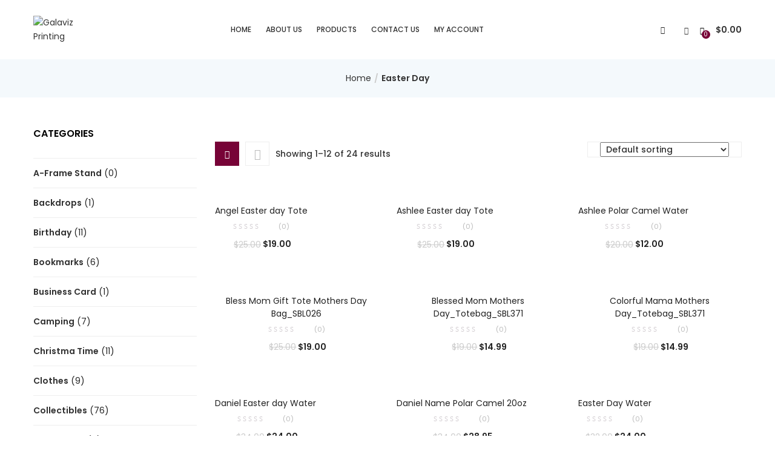

--- FILE ---
content_type: text/html; charset=UTF-8
request_url: https://galavizprinting.com/product-category/easter-day/
body_size: 70580
content:
<!DOCTYPE html>
<html lang="en-US" class="no-js">
<head>
	<meta charset="UTF-8">
	<meta name="viewport" content="width=device-width">
	<link rel="profile" href="http://gmpg.org/xfn/11">
	<link rel="pingback" href="https://galavizprinting.com/xmlrpc.php">

					<script>document.documentElement.className = document.documentElement.className + ' yes-js js_active js'</script>
				<title>Easter Day Archives - Galaviz Printing</title>
<meta name='robots' content='max-image-preview:large' />
<meta name="geo.placename" content="" /><meta name="geo.position" content=";" /><meta name="geo.region" content="" />
<!-- This site is optimized with the Yoast SEO Premium plugin v12.4 - https://yoast.com/wordpress/plugins/seo/ -->
<meta name="robots" content="max-snippet:-1, max-image-preview:large, max-video-preview:-1"/>
<link rel="canonical" href="https://galavizprinting.com/product-category/easter-day/" />
<link rel="next" href="https://galavizprinting.com/product-category/easter-day/page/2/" />
<meta property="og:locale" content="en_US" />
<meta property="og:type" content="object" />
<meta property="og:title" content="Easter Day Archives - Galaviz Printing" />
<meta property="og:url" content="https://galavizprinting.com/product-category/easter-day/" />
<meta property="og:site_name" content="Galaviz Printing" />
<meta name="twitter:card" content="summary_large_image" />
<meta name="twitter:title" content="Easter Day Archives - Galaviz Printing" />
<script type='application/ld+json' class='yoast-schema-graph yoast-schema-graph--main'>{"@context":"https://schema.org","@graph":[{"@type":"WebSite","@id":"https://galavizprinting.com/#website","url":"https://galavizprinting.com/","name":"Galaviz Printing","potentialAction":{"@type":"SearchAction","target":"https://galavizprinting.com/?s={search_term_string}","query-input":"required name=search_term_string"}},{"@type":"CollectionPage","@id":"https://galavizprinting.com/product-category/easter-day/#webpage","url":"https://galavizprinting.com/product-category/easter-day/","inLanguage":"en-US","name":"Easter Day Archives - Galaviz Printing","isPartOf":{"@id":"https://galavizprinting.com/#website"}},{"@type":"Place","@id":"https://galavizprinting.com/product-category/easter-day/#local-place","address":{"@type":"PostalAddress","@id":"https://galavizprinting.com/product-category/easter-day/#local-place-address","streetAddress":"","addressLocality":"","postalCode":"","addressRegion":"","addressCountry":""},"geo":{"@type":"GeoCoordinates","latitude":"","longitude":""},"openingHoursSpecification":[{"@type":"OpeningHoursSpecification","dayOfWeek":["Monday","Tuesday","Wednesday","Thursday","Friday","Saturday","Sunday"],"opens":"09:00","closes":"17:00"}]}]}</script>
<!-- / Yoast SEO Premium plugin. -->

<link rel='dns-prefetch' href='//maps.google.com' />
<link rel='dns-prefetch' href='//www.google.com' />
<link rel='dns-prefetch' href='//fonts.googleapis.com' />
<link rel="alternate" type="application/rss+xml" title="Galaviz Printing &raquo; Feed" href="https://galavizprinting.com/feed/" />
<link rel="alternate" type="application/rss+xml" title="Galaviz Printing &raquo; Easter Day Category Feed" href="https://galavizprinting.com/product-category/easter-day/feed/" />
<script type="text/javascript">
window._wpemojiSettings = {"baseUrl":"https:\/\/s.w.org\/images\/core\/emoji\/14.0.0\/72x72\/","ext":".png","svgUrl":"https:\/\/s.w.org\/images\/core\/emoji\/14.0.0\/svg\/","svgExt":".svg","source":{"concatemoji":"https:\/\/galavizprinting.com\/wp-includes\/js\/wp-emoji-release.min.js?ver=6.3.1"}};
/*! This file is auto-generated */
!function(i,n){var o,s,e;function c(e){try{var t={supportTests:e,timestamp:(new Date).valueOf()};sessionStorage.setItem(o,JSON.stringify(t))}catch(e){}}function p(e,t,n){e.clearRect(0,0,e.canvas.width,e.canvas.height),e.fillText(t,0,0);var t=new Uint32Array(e.getImageData(0,0,e.canvas.width,e.canvas.height).data),r=(e.clearRect(0,0,e.canvas.width,e.canvas.height),e.fillText(n,0,0),new Uint32Array(e.getImageData(0,0,e.canvas.width,e.canvas.height).data));return t.every(function(e,t){return e===r[t]})}function u(e,t,n){switch(t){case"flag":return n(e,"\ud83c\udff3\ufe0f\u200d\u26a7\ufe0f","\ud83c\udff3\ufe0f\u200b\u26a7\ufe0f")?!1:!n(e,"\ud83c\uddfa\ud83c\uddf3","\ud83c\uddfa\u200b\ud83c\uddf3")&&!n(e,"\ud83c\udff4\udb40\udc67\udb40\udc62\udb40\udc65\udb40\udc6e\udb40\udc67\udb40\udc7f","\ud83c\udff4\u200b\udb40\udc67\u200b\udb40\udc62\u200b\udb40\udc65\u200b\udb40\udc6e\u200b\udb40\udc67\u200b\udb40\udc7f");case"emoji":return!n(e,"\ud83e\udef1\ud83c\udffb\u200d\ud83e\udef2\ud83c\udfff","\ud83e\udef1\ud83c\udffb\u200b\ud83e\udef2\ud83c\udfff")}return!1}function f(e,t,n){var r="undefined"!=typeof WorkerGlobalScope&&self instanceof WorkerGlobalScope?new OffscreenCanvas(300,150):i.createElement("canvas"),a=r.getContext("2d",{willReadFrequently:!0}),o=(a.textBaseline="top",a.font="600 32px Arial",{});return e.forEach(function(e){o[e]=t(a,e,n)}),o}function t(e){var t=i.createElement("script");t.src=e,t.defer=!0,i.head.appendChild(t)}"undefined"!=typeof Promise&&(o="wpEmojiSettingsSupports",s=["flag","emoji"],n.supports={everything:!0,everythingExceptFlag:!0},e=new Promise(function(e){i.addEventListener("DOMContentLoaded",e,{once:!0})}),new Promise(function(t){var n=function(){try{var e=JSON.parse(sessionStorage.getItem(o));if("object"==typeof e&&"number"==typeof e.timestamp&&(new Date).valueOf()<e.timestamp+604800&&"object"==typeof e.supportTests)return e.supportTests}catch(e){}return null}();if(!n){if("undefined"!=typeof Worker&&"undefined"!=typeof OffscreenCanvas&&"undefined"!=typeof URL&&URL.createObjectURL&&"undefined"!=typeof Blob)try{var e="postMessage("+f.toString()+"("+[JSON.stringify(s),u.toString(),p.toString()].join(",")+"));",r=new Blob([e],{type:"text/javascript"}),a=new Worker(URL.createObjectURL(r),{name:"wpTestEmojiSupports"});return void(a.onmessage=function(e){c(n=e.data),a.terminate(),t(n)})}catch(e){}c(n=f(s,u,p))}t(n)}).then(function(e){for(var t in e)n.supports[t]=e[t],n.supports.everything=n.supports.everything&&n.supports[t],"flag"!==t&&(n.supports.everythingExceptFlag=n.supports.everythingExceptFlag&&n.supports[t]);n.supports.everythingExceptFlag=n.supports.everythingExceptFlag&&!n.supports.flag,n.DOMReady=!1,n.readyCallback=function(){n.DOMReady=!0}}).then(function(){return e}).then(function(){var e;n.supports.everything||(n.readyCallback(),(e=n.source||{}).concatemoji?t(e.concatemoji):e.wpemoji&&e.twemoji&&(t(e.twemoji),t(e.wpemoji)))}))}((window,document),window._wpemojiSettings);
</script>
<style type="text/css">
img.wp-smiley,
img.emoji {
	display: inline !important;
	border: none !important;
	box-shadow: none !important;
	height: 1em !important;
	width: 1em !important;
	margin: 0 0.07em !important;
	vertical-align: -0.1em !important;
	background: none !important;
	padding: 0 !important;
}
</style>
	
<link rel='stylesheet' id='wp-block-library-css' href='https://galavizprinting.com/wp-includes/css/dist/block-library/style.min.css?ver=6.3.1' type='text/css' media='all' />
<link rel='stylesheet' id='wc-blocks-vendors-style-css' href='https://galavizprinting.com/wp-content/plugins/woocommerce/packages/woocommerce-blocks/build/wc-blocks-vendors-style.css?ver=5.9.1' type='text/css' media='all' />
<link rel='stylesheet' id='wc-blocks-style-css' href='https://galavizprinting.com/wp-content/plugins/woocommerce/packages/woocommerce-blocks/build/wc-blocks-style.css?ver=5.9.1' type='text/css' media='all' />
<link rel='stylesheet' id='jquery-selectBox-css' href='https://galavizprinting.com/wp-content/plugins/yith-woocommerce-wishlist/assets/css/jquery.selectBox.css?ver=1.2.0' type='text/css' media='all' />
<link rel='stylesheet' id='yith-wcwl-font-awesome-css' href='https://galavizprinting.com/wp-content/plugins/yith-woocommerce-wishlist/assets/css/font-awesome.css?ver=4.7.0' type='text/css' media='all' />
<link rel='stylesheet' id='woocommerce_prettyPhoto_css-css' href='//galavizprinting.com/wp-content/plugins/woocommerce/assets/css/prettyPhoto.css?ver=3.1.6' type='text/css' media='all' />
<link rel='stylesheet' id='yith-wcwl-main-css' href='https://galavizprinting.com/wp-content/plugins/yith-woocommerce-wishlist/assets/css/style.css?ver=3.2.0' type='text/css' media='all' />
<link rel='stylesheet' id='nta-css-popup-css' href='https://galavizprinting.com/wp-content/plugins/wp-whatsapp/assets/dist/css/style.css?ver=6.3.1' type='text/css' media='all' />
<style id='classic-theme-styles-inline-css' type='text/css'>
/*! This file is auto-generated */
.wp-block-button__link{color:#fff;background-color:#32373c;border-radius:9999px;box-shadow:none;text-decoration:none;padding:calc(.667em + 2px) calc(1.333em + 2px);font-size:1.125em}.wp-block-file__button{background:#32373c;color:#fff;text-decoration:none}
</style>
<style id='global-styles-inline-css' type='text/css'>
body{--wp--preset--color--black: #000000;--wp--preset--color--cyan-bluish-gray: #abb8c3;--wp--preset--color--white: #ffffff;--wp--preset--color--pale-pink: #f78da7;--wp--preset--color--vivid-red: #cf2e2e;--wp--preset--color--luminous-vivid-orange: #ff6900;--wp--preset--color--luminous-vivid-amber: #fcb900;--wp--preset--color--light-green-cyan: #7bdcb5;--wp--preset--color--vivid-green-cyan: #00d084;--wp--preset--color--pale-cyan-blue: #8ed1fc;--wp--preset--color--vivid-cyan-blue: #0693e3;--wp--preset--color--vivid-purple: #9b51e0;--wp--preset--gradient--vivid-cyan-blue-to-vivid-purple: linear-gradient(135deg,rgba(6,147,227,1) 0%,rgb(155,81,224) 100%);--wp--preset--gradient--light-green-cyan-to-vivid-green-cyan: linear-gradient(135deg,rgb(122,220,180) 0%,rgb(0,208,130) 100%);--wp--preset--gradient--luminous-vivid-amber-to-luminous-vivid-orange: linear-gradient(135deg,rgba(252,185,0,1) 0%,rgba(255,105,0,1) 100%);--wp--preset--gradient--luminous-vivid-orange-to-vivid-red: linear-gradient(135deg,rgba(255,105,0,1) 0%,rgb(207,46,46) 100%);--wp--preset--gradient--very-light-gray-to-cyan-bluish-gray: linear-gradient(135deg,rgb(238,238,238) 0%,rgb(169,184,195) 100%);--wp--preset--gradient--cool-to-warm-spectrum: linear-gradient(135deg,rgb(74,234,220) 0%,rgb(151,120,209) 20%,rgb(207,42,186) 40%,rgb(238,44,130) 60%,rgb(251,105,98) 80%,rgb(254,248,76) 100%);--wp--preset--gradient--blush-light-purple: linear-gradient(135deg,rgb(255,206,236) 0%,rgb(152,150,240) 100%);--wp--preset--gradient--blush-bordeaux: linear-gradient(135deg,rgb(254,205,165) 0%,rgb(254,45,45) 50%,rgb(107,0,62) 100%);--wp--preset--gradient--luminous-dusk: linear-gradient(135deg,rgb(255,203,112) 0%,rgb(199,81,192) 50%,rgb(65,88,208) 100%);--wp--preset--gradient--pale-ocean: linear-gradient(135deg,rgb(255,245,203) 0%,rgb(182,227,212) 50%,rgb(51,167,181) 100%);--wp--preset--gradient--electric-grass: linear-gradient(135deg,rgb(202,248,128) 0%,rgb(113,206,126) 100%);--wp--preset--gradient--midnight: linear-gradient(135deg,rgb(2,3,129) 0%,rgb(40,116,252) 100%);--wp--preset--font-size--small: 13px;--wp--preset--font-size--medium: 20px;--wp--preset--font-size--large: 36px;--wp--preset--font-size--x-large: 42px;--wp--preset--spacing--20: 0.44rem;--wp--preset--spacing--30: 0.67rem;--wp--preset--spacing--40: 1rem;--wp--preset--spacing--50: 1.5rem;--wp--preset--spacing--60: 2.25rem;--wp--preset--spacing--70: 3.38rem;--wp--preset--spacing--80: 5.06rem;--wp--preset--shadow--natural: 6px 6px 9px rgba(0, 0, 0, 0.2);--wp--preset--shadow--deep: 12px 12px 50px rgba(0, 0, 0, 0.4);--wp--preset--shadow--sharp: 6px 6px 0px rgba(0, 0, 0, 0.2);--wp--preset--shadow--outlined: 6px 6px 0px -3px rgba(255, 255, 255, 1), 6px 6px rgba(0, 0, 0, 1);--wp--preset--shadow--crisp: 6px 6px 0px rgba(0, 0, 0, 1);}:where(.is-layout-flex){gap: 0.5em;}:where(.is-layout-grid){gap: 0.5em;}body .is-layout-flow > .alignleft{float: left;margin-inline-start: 0;margin-inline-end: 2em;}body .is-layout-flow > .alignright{float: right;margin-inline-start: 2em;margin-inline-end: 0;}body .is-layout-flow > .aligncenter{margin-left: auto !important;margin-right: auto !important;}body .is-layout-constrained > .alignleft{float: left;margin-inline-start: 0;margin-inline-end: 2em;}body .is-layout-constrained > .alignright{float: right;margin-inline-start: 2em;margin-inline-end: 0;}body .is-layout-constrained > .aligncenter{margin-left: auto !important;margin-right: auto !important;}body .is-layout-constrained > :where(:not(.alignleft):not(.alignright):not(.alignfull)){max-width: var(--wp--style--global--content-size);margin-left: auto !important;margin-right: auto !important;}body .is-layout-constrained > .alignwide{max-width: var(--wp--style--global--wide-size);}body .is-layout-flex{display: flex;}body .is-layout-flex{flex-wrap: wrap;align-items: center;}body .is-layout-flex > *{margin: 0;}body .is-layout-grid{display: grid;}body .is-layout-grid > *{margin: 0;}:where(.wp-block-columns.is-layout-flex){gap: 2em;}:where(.wp-block-columns.is-layout-grid){gap: 2em;}:where(.wp-block-post-template.is-layout-flex){gap: 1.25em;}:where(.wp-block-post-template.is-layout-grid){gap: 1.25em;}.has-black-color{color: var(--wp--preset--color--black) !important;}.has-cyan-bluish-gray-color{color: var(--wp--preset--color--cyan-bluish-gray) !important;}.has-white-color{color: var(--wp--preset--color--white) !important;}.has-pale-pink-color{color: var(--wp--preset--color--pale-pink) !important;}.has-vivid-red-color{color: var(--wp--preset--color--vivid-red) !important;}.has-luminous-vivid-orange-color{color: var(--wp--preset--color--luminous-vivid-orange) !important;}.has-luminous-vivid-amber-color{color: var(--wp--preset--color--luminous-vivid-amber) !important;}.has-light-green-cyan-color{color: var(--wp--preset--color--light-green-cyan) !important;}.has-vivid-green-cyan-color{color: var(--wp--preset--color--vivid-green-cyan) !important;}.has-pale-cyan-blue-color{color: var(--wp--preset--color--pale-cyan-blue) !important;}.has-vivid-cyan-blue-color{color: var(--wp--preset--color--vivid-cyan-blue) !important;}.has-vivid-purple-color{color: var(--wp--preset--color--vivid-purple) !important;}.has-black-background-color{background-color: var(--wp--preset--color--black) !important;}.has-cyan-bluish-gray-background-color{background-color: var(--wp--preset--color--cyan-bluish-gray) !important;}.has-white-background-color{background-color: var(--wp--preset--color--white) !important;}.has-pale-pink-background-color{background-color: var(--wp--preset--color--pale-pink) !important;}.has-vivid-red-background-color{background-color: var(--wp--preset--color--vivid-red) !important;}.has-luminous-vivid-orange-background-color{background-color: var(--wp--preset--color--luminous-vivid-orange) !important;}.has-luminous-vivid-amber-background-color{background-color: var(--wp--preset--color--luminous-vivid-amber) !important;}.has-light-green-cyan-background-color{background-color: var(--wp--preset--color--light-green-cyan) !important;}.has-vivid-green-cyan-background-color{background-color: var(--wp--preset--color--vivid-green-cyan) !important;}.has-pale-cyan-blue-background-color{background-color: var(--wp--preset--color--pale-cyan-blue) !important;}.has-vivid-cyan-blue-background-color{background-color: var(--wp--preset--color--vivid-cyan-blue) !important;}.has-vivid-purple-background-color{background-color: var(--wp--preset--color--vivid-purple) !important;}.has-black-border-color{border-color: var(--wp--preset--color--black) !important;}.has-cyan-bluish-gray-border-color{border-color: var(--wp--preset--color--cyan-bluish-gray) !important;}.has-white-border-color{border-color: var(--wp--preset--color--white) !important;}.has-pale-pink-border-color{border-color: var(--wp--preset--color--pale-pink) !important;}.has-vivid-red-border-color{border-color: var(--wp--preset--color--vivid-red) !important;}.has-luminous-vivid-orange-border-color{border-color: var(--wp--preset--color--luminous-vivid-orange) !important;}.has-luminous-vivid-amber-border-color{border-color: var(--wp--preset--color--luminous-vivid-amber) !important;}.has-light-green-cyan-border-color{border-color: var(--wp--preset--color--light-green-cyan) !important;}.has-vivid-green-cyan-border-color{border-color: var(--wp--preset--color--vivid-green-cyan) !important;}.has-pale-cyan-blue-border-color{border-color: var(--wp--preset--color--pale-cyan-blue) !important;}.has-vivid-cyan-blue-border-color{border-color: var(--wp--preset--color--vivid-cyan-blue) !important;}.has-vivid-purple-border-color{border-color: var(--wp--preset--color--vivid-purple) !important;}.has-vivid-cyan-blue-to-vivid-purple-gradient-background{background: var(--wp--preset--gradient--vivid-cyan-blue-to-vivid-purple) !important;}.has-light-green-cyan-to-vivid-green-cyan-gradient-background{background: var(--wp--preset--gradient--light-green-cyan-to-vivid-green-cyan) !important;}.has-luminous-vivid-amber-to-luminous-vivid-orange-gradient-background{background: var(--wp--preset--gradient--luminous-vivid-amber-to-luminous-vivid-orange) !important;}.has-luminous-vivid-orange-to-vivid-red-gradient-background{background: var(--wp--preset--gradient--luminous-vivid-orange-to-vivid-red) !important;}.has-very-light-gray-to-cyan-bluish-gray-gradient-background{background: var(--wp--preset--gradient--very-light-gray-to-cyan-bluish-gray) !important;}.has-cool-to-warm-spectrum-gradient-background{background: var(--wp--preset--gradient--cool-to-warm-spectrum) !important;}.has-blush-light-purple-gradient-background{background: var(--wp--preset--gradient--blush-light-purple) !important;}.has-blush-bordeaux-gradient-background{background: var(--wp--preset--gradient--blush-bordeaux) !important;}.has-luminous-dusk-gradient-background{background: var(--wp--preset--gradient--luminous-dusk) !important;}.has-pale-ocean-gradient-background{background: var(--wp--preset--gradient--pale-ocean) !important;}.has-electric-grass-gradient-background{background: var(--wp--preset--gradient--electric-grass) !important;}.has-midnight-gradient-background{background: var(--wp--preset--gradient--midnight) !important;}.has-small-font-size{font-size: var(--wp--preset--font-size--small) !important;}.has-medium-font-size{font-size: var(--wp--preset--font-size--medium) !important;}.has-large-font-size{font-size: var(--wp--preset--font-size--large) !important;}.has-x-large-font-size{font-size: var(--wp--preset--font-size--x-large) !important;}
.wp-block-navigation a:where(:not(.wp-element-button)){color: inherit;}
:where(.wp-block-post-template.is-layout-flex){gap: 1.25em;}:where(.wp-block-post-template.is-layout-grid){gap: 1.25em;}
:where(.wp-block-columns.is-layout-flex){gap: 2em;}:where(.wp-block-columns.is-layout-grid){gap: 2em;}
.wp-block-pullquote{font-size: 1.5em;line-height: 1.6;}
</style>
<link rel='stylesheet' id='contact-form-7-css' href='https://galavizprinting.com/wp-content/plugins/contact-form-7/includes/css/styles.css?ver=5.5.2' type='text/css' media='all' />
<style id='contact-form-7-inline-css' type='text/css'>
.wpcf7 .wpcf7-recaptcha iframe {margin-bottom: 0;}.wpcf7 .wpcf7-recaptcha[data-align="center"] > div {margin: 0 auto;}.wpcf7 .wpcf7-recaptcha[data-align="right"] > div {margin: 0 0 0 auto;}
</style>
<link rel='stylesheet' id='woof-css' href='https://galavizprinting.com/wp-content/plugins/woocommerce-products-filter/css/front.css?ver=2.2.5.6' type='text/css' media='all' />
<style id='woof-inline-css' type='text/css'>

.woof_products_top_panel li span, .woof_products_top_panel2 li span{background: url(https://galavizprinting.com/wp-content/plugins/woocommerce-products-filter/img/delete.png);background-size: 14px 14px;background-repeat: no-repeat;background-position: right;}
.woof_edit_view{
                    display: none;
                }
.woof_price_search_container .price_slider_amount button.button{
                        display: none;
                    }

                    /***** END: hiding submit button of the price slider ******/
</style>
<link rel='stylesheet' id='chosen-drop-down-css' href='https://galavizprinting.com/wp-content/plugins/woocommerce-products-filter/js/chosen/chosen.min.css?ver=2.2.5.6' type='text/css' media='all' />
<link rel='stylesheet' id='woocommerce-layout-css' href='https://galavizprinting.com/wp-content/plugins/woocommerce/assets/css/woocommerce-layout.css?ver=5.8.0' type='text/css' media='all' />
<link rel='stylesheet' id='woocommerce-smallscreen-css' href='https://galavizprinting.com/wp-content/plugins/woocommerce/assets/css/woocommerce-smallscreen.css?ver=5.8.0' type='text/css' media='only screen and (max-width: 768px)' />
<link rel='stylesheet' id='woocommerce-general-css' href='https://galavizprinting.com/wp-content/plugins/woocommerce/assets/css/woocommerce.css?ver=5.8.0' type='text/css' media='all' />
<style id='woocommerce-inline-inline-css' type='text/css'>
.woocommerce form .form-row .required { visibility: visible; }
</style>
<link rel='stylesheet' id='wa_order_style-css' href='https://galavizprinting.com/wp-content/plugins/oneclick-whatsapp-order/assets/css/main-style.css?ver=6.3.1' type='text/css' media='all' />
<link rel='stylesheet' id='euis-css' href='https://galavizprinting.com/wp-content/plugins/unlimited-elementor-inner-sections-by-taspristudio/public/css/euis-public.css?ver=1.0.0' type='text/css' media='all' />
<link rel='stylesheet' id='yith-wcbr-css' href='https://galavizprinting.com/wp-content/plugins/yith-woocommerce-brands-add-on/assets/css/yith-wcbr.css?ver=1.7.0' type='text/css' media='all' />
<link rel='stylesheet' id='jquery-colorbox-css' href='https://galavizprinting.com/wp-content/plugins/yith-woocommerce-compare/assets/css/colorbox.css?ver=1.4.21' type='text/css' media='all' />
<link rel='stylesheet' id='yith-quick-view-css' href='https://galavizprinting.com/wp-content/plugins/yith-woocommerce-quick-view/assets/css/yith-quick-view.css?ver=1.8.0' type='text/css' media='all' />
<style id='yith-quick-view-inline-css' type='text/css'>

				#yith-quick-view-modal .yith-wcqv-main{background:#ffffff;}
				#yith-quick-view-close{color:#cdcdcd;}
				#yith-quick-view-close:hover{color:#ff0000;}
</style>
<link rel='stylesheet' id='puca-gutenberg-frontend-css' href='https://galavizprinting.com/wp-content/themes/puca/css/gutenberg/gutenberg-frontend.css?ver=1.5' type='text/css' media='all' />
<link rel='stylesheet' id='puca-theme-fonts-css' href='https://fonts.googleapis.com/css?family=Poppins:100,100i,200,200i,300,300i,400,400i,500,500i,600,600i,700,700i,800,800i,900,900i&#038;subset=latin%2Clatin-ext&#038;display=swap' type='text/css' media='all' />
<link rel='stylesheet' id='woo-variation-swatches-css' href='https://galavizprinting.com/wp-content/plugins/woo-variation-swatches/assets/css/frontend.min.css?ver=1.1.19' type='text/css' media='all' />
<style id='woo-variation-swatches-inline-css' type='text/css'>
.variable-item:not(.radio-variable-item) { width : 30px; height : 30px; } .wvs-style-squared .button-variable-item { min-width : 30px; } .button-variable-item span { font-size : 16px; }
</style>
<link rel='stylesheet' id='woo-variation-swatches-theme-override-css' href='https://galavizprinting.com/wp-content/plugins/woo-variation-swatches/assets/css/wvs-theme-override.min.css?ver=1.1.19' type='text/css' media='all' />
<link rel='stylesheet' id='woo-variation-swatches-tooltip-css' href='https://galavizprinting.com/wp-content/plugins/woo-variation-swatches/assets/css/frontend-tooltip.min.css?ver=1.1.19' type='text/css' media='all' />
<link rel='stylesheet' id='puca-woocommerce-css' href='https://galavizprinting.com/wp-content/themes/puca/css/skins/fashion/woocommerce.css?ver=1.5' type='text/css' media='all' />
<style id='puca-woocommerce-inline-css' type='text/css'>
/* Theme Options Styles *//* Custom Color (skin) *//* check main color *//*color*//*Custom style smart mobile menu*/.mm-menu .mm-panels > .mm-panel > .mm-navbar + .mm-listview li.active > a, .mm-menu .mm-panels > .mm-panel > .mm-navbar + .mm-listview li.active .mm-counter,.mm-menu .mm-navbars_bottom .mm-navbar a:hover, .mm-menu .mm-navbars_bottom .mm-navbar a:focus {color:#770337;}.mm-menu .mm-panels > .mm-panel > .mm-navbar + .mm-listview li.active .mm-btn_next:after {border-color: #770337;}.mm-menu .sub-menu .widget.widget_layered_nav ul li.active a,.mm-menu .sub-menu .widget.widget_nav_menu ul li.active a,.mm-menu .sub-menu .widget.widget_product_categories ul li.active a {color:#770337;}/*End custom style smart mobile menu*/.tbay-breadscrumb .breadscrumb-inner .breadcrumb .active,.entry-single .entry-meta .entry-date,.tbay-search-form .button-search:hover,.testimonials-body .name-client,.slick-dots li.slick-active button:before,.search-modal .btn-search-totop:hover,.search-modal .btn-search-totop:focus,.widget-social .social.style2 > li a:hover,.widget-social .social.style2 > li a:hover i,.widget-categoriestabs ul.nav-tabs > li.active > a,.widget_deals_products ul.nav-tabs > li.active > a,.widget-testimonials.icon-red .testimonials-body .description:before,.tparrows:hover,.tparrows.tp-rightarrow:hover:before,.hades .tp-tab.selected .tp-tab-title,.hades .tp-tab:hover .tp-tab-title,#tbay-header.header-v7 .tbay-mainmenu .active-mobile button:hover,#tbay-header.header-v7 .tbay-mainmenu .active-mobile button:focus,.name a:hover,.post-grid.vertical .entry-content .entry-title a:hover,.widget-categories.widget-grid.style2 .item-cat:hover .cat-name,body.v13 .header-category-logo .widget-categories .item-cat:hover .cat-name,.entry-single .entry-date a:hover,.tbay-breadscrumb.breadcrumbs-color .breadscrumb-inner .breadcrumb a:hover, .tbay-breadscrumb.breadcrumbs-text .breadscrumb-inner .breadcrumb a:hover,.singular-shop div.product .information .yith-wcwl-wishlistexistsbrowse>a:hover, .singular-shop div.product .information .yith-wcwl-wishlistaddedbrowse>a:hover, .singular-shop div.product .information .yith-compare>a:hover, .singular-shop div.product .information .add_to_wishlist:hover,.singular-shop div.product .information .compare:hover,.singular-shop div.product .information .compare:hover:before,.ui-autocomplete.ui-widget-content li.list-header a,.tbay-vertical-menu>.widget.widget_nav_menu .menu>li.active>a, .tbay-vertical-menu>.widget.widget_nav_menu .menu>li:hover>a,.tbay-vertical-menu>.widget.widget_nav_menu .menu>li a:hover,.top-newsletter a,.widget-features.contact-us .feature-box-group .feature-box:hover .icon-inner{color:#770337 !important;}.tbay-vertical-menu>.widget.widget_nav_menu .menu>li a:hover {border-right-color:#770337 !important;}a:hover, a:focus, .topbar-device-mobile .active-mobile .btn-danger,.footer-device-mobile > *.active a {color:#770337;}.widget-categories .owl-carousel.categories .slick-arrow:hover,.navbar-nav.megamenu .show-demo .dropdown-menu .widget ul li:hover a, .navbar-nav.megamenu .show-demo .dropdown-menu .widget ul li.active a,.topbar-device-mobile .topbar-post > * i:hover,.singular-shop div.product .information .woocommerce-variation-price .price,#respond p.stars a.active:after, #respond p.stars a:hover:after, #respond p.stars a:active:after,.widget.upsells .owl-carousel .slick-arrow:hover, .widget.related .owl-carousel .slick-arrow:hover,.cart_totals table tr.shipping a, .cart_totals table * tr.shipping a,#add_payment_method #payment div.form-row a,.woocommerce-cart #payment div.form-row a,.woocommerce-checkout #payment div.form-row a,.navbar-offcanvas .navbar-nav > li.open > a:hover,.navbar-offcanvas .navbar-nav > li.open > a:focus,.navbar-offcanvas .navbar-nav > li.open > a,.navbar-offcanvas .navbar-nav > li.active > a:hover,.navbar-offcanvas .navbar-nav > li.active > a:focus,.navbar-offcanvas .navbar-nav > li.active > a,.navbar-offcanvas .navbar-nav > li.collapsable > a:hover,.navbar-offcanvas .navbar-nav > li.collapsable > a:focus,.navbar-offcanvas .navbar-nav > li.collapsable > a,.navbar-offcanvas .navbar-nav > li.open > .hitarea:after,.navbar-offcanvas .navbar-nav > li.active > .hitarea:after,.navbar-offcanvas .navbar-nav > li.collapsable > .hitarea:after,.navbar-offcanvas .navbar-nav > li li.open > a:hover,.navbar-offcanvas .navbar-nav > li li.open > a:focus,.navbar-offcanvas .navbar-nav > li li.open > a,.navbar-offcanvas .navbar-nav > li li.active > a:hover,.navbar-offcanvas .navbar-nav > li li.active > a:focus,.navbar-offcanvas .navbar-nav > li li.active > a,.navbar-offcanvas .navbar-nav > li li.collapsable > a:hover,.navbar-offcanvas .navbar-nav > li li.collapsable > a:focus,.navbar-offcanvas .navbar-nav > li li.collapsable > a,.footer-device-mobile > *.active a i,.woocommerce-checkout form.checkout .subtitle a,.woocommerce-checkout .form-row a,.sidebar ul.woof_list li .hover, .product-top-sidebar ul.woof_list li .hover, .product-canvas-sidebar ul.woof_list li .hover, .related-posts ul.woof_list li .hover, .blog-top-search ul.woof_list li .hover, .blog-top-sidebar1 ul.woof_list li .hover,.singular-shop div.product .information .yith-wcwl-add-to-wishlist .yith-wcwl-wishlistaddedbrowse.show > a, .singular-shop div.product .information .yith-wcwl-add-to-wishlist .yith-wcwl-wishlistexistsbrowse.show > a{color:#770337;}/**Multi Step Checkout**/.woocommerce .wpmc-nav-wrapper button.button,.woocommerce input.button.alt.yith-wcms-button,.woocommerce-checkout .woocommerce .argmc-wrapper .argmc-nav-buttons .button  {border-color: #770337;background: #770337 ;}#checkout_timeline.text li.active .timeline-wrapper a.timeline-label,.argmc-wrapper .argmc-tab-item.completed .argmc-tab-number {color: #770337;}.wvs-css .variable-items-wrapper .variable-item:not(.radio-variable-item).selected, .wvs-css .variable-items-wrapper .variable-item:not(.radio-variable-item).selected:hover, .wvs-css .variable-items-wrapper .variable-item:not(.radio-variable-item):hover {-webkit-box-shadow: 0 0 0 1px #770337;box-shadow: 0 0 0 1px #770337;}#reviews .reviews-summary .review-summary-total .review-summary-result {color:#770337;border-color: #770337;}#main .products.load-ajax:after {border-top-color: #770337;}.navbar-nav.megamenu > li:hover > a,.navbar-nav.megamenu > li:focus > a,.navbar-nav.megamenu > li.active > a,#tbay-footer .menu > li:hover > a,.navbar-nav.megamenu .dropdown-menu .widget ul li.active a,.tbay-offcanvas-main .navbar-nav li.active > a,.tbay-offcanvas-main .navbar-nav li:hover > a {color: #770337 !important;}.verticle-menu .navbar-nav > li.active,.verticle-menu .navbar-nav > li:hover {background: #770337 !important;}.questions-section #ywqa-submit-question,.footer-device-mobile > * a span.icon span.count, .footer-device-mobile > * a span.icon .mini-cart-items {background: #770337;}.verticle-menu .navbar-nav > li.active > a,.verticle-menu .navbar-nav > li:hover > a, .questions-section span.question-symbol, .questions-section span.answer-symbol {color: #fff !important;}.topbar-mobile .btn.btn-offcanvas,.topbar-mobile .search-popup .show-search:hover, .topbar-mobile .search-popup .show-search:focus, .topbar-mobile .search-popup .show-search.active,.woocommerce-account #main-content .woocommerce button[type="submit"],.woocommerce-account #main-content .woocommerce input[type="submit"],.cart_totals table tr.shipping .button, .cart_totals table * tr.shipping .button,.singular-shop .tbay-time .tbay-countdown .times > div > span,.tbay-slider-for .slick-arrow:hover:after, .product-block .yith-wcwl-add-to-wishlist > div.yith-wcwl-add-button a.delete_item, .questions-section span.question-symbol, .questions-section span.answer-symbol {border-color: #770337;background: #770337 ;}.woocommerce-account #main-content .woocommerce form.login > p a, .singular-shop div.product .information .yith-wcwl-add-to-wishlist a.delete_item, .questions-section span.question a:hover, .questions-section span.question a:focus, .questions-section #show-all-questions a.show-questions:hover, .questions-section #show-all-questions a.show-questions:focus {color: #770337;}.navbar-nav.megamenu > li > a:before,.cart-dropdown .cart-icon .mini-cart-items,.tbay-to-top a span,.tp-bullets .tp-bullet.selected,.tp-bullets .tp-bullet:hover,.SumoSelect > .optWrapper > .options li.opt:hover,.SumoSelect > .optWrapper > .options li.opt.selected,.metis.tparrows:hover,.hades .tp-tab.selected .tp-tab-title:after,.hades .tp-tab:hover .tp-tab-title:after,.widget_price_filter .ui-slider .ui-slider-handle,.yith-wcqv-wrapper #yith-quick-view-content .summary .disabled.single_add_to_cart_button {background: #770337 !important;}.widget-categoriestabs ul.nav-tabs > li:hover a, .widget_deals_products ul.nav-tabs > li:hover a {color: #770337 !important;}.widget-categoriestabs ul.nav-tabs > li:hover, .widget_deals_products ul.nav-tabs > li:hover,.widget-categoriestabs .woocommerce .btn-view-all, .widget_deals_products .woocommerce .btn-view-all {border-color: #770337 !important;}.widget-woof .woof_submit_search_form_container .woof_reset_search_form {border-color: #770337 !important;background: #770337 !important;}/*Color Dokan*/.dokan-pagination-container ul.dokan-pagination > li:not(.disabled):not(.active):hover a {border-color: #770337;}.dokan-single-store .profile-frame .profile-info-box .profile-info-summery-wrapper .profile-info-summery .profile-info .dokan-store-info i, ul.subsubsub li.active a, .dokan-withdraw-content .dokan-withdraw-area ul li.active a {color: #770337;}.dokan-seller-listing .store-footer > a, body input[type="submit"].dokan-btn, body .dokan-btn-theme,  body a.dokan-btn-theme, body .dokan-btn-theme, .pagination-wrap ul.pagination > li > a:hover, .pagination-wrap ul.pagination > li > a:focus {background: #770337;border-color: #770337;}.dokan-dashboard .dokan-dash-sidebar ul.dokan-dashboard-menu li.active, .dokan-dashboard .dokan-dash-sidebar ul.dokan-dashboard-menu li:hover, .dokan-dashboard .dokan-dash-sidebar ul.dokan-dashboard-menu li.dokan-common-links a:hover {background: #770337;}/* WCMP */.wcmp_vendor_banner_template.template3 a.wcmp_vendor_detail:hover, #wcmp-store-conatiner .wcmp-store-list .wcmp-store-detail-wrap .wcmp-store-detail-list li .wcmp_vendor_detail {color: #770337;}.widget_wcmp_quick_info #respond input#submit, .woocommerce #reviews #wcmp_vendor_reviews #respond .form-submit input,#wcmp-store-conatiner input[type="submit"], .wcmp_regi_main .register button.button, #qna-ask-input button#ask-qna {background: #770337;border-color: #770337;}/*Main color review image + YITH FBT*/.yith-wfbt-section .yith-wfbt-item input[type=checkbox]:checked + i, #comments .wcpr-overall-rating-and-rating-count .wcpr-overall-rating .wcpr-overall-rating-left {color: #770337;}.woocommerce .yith-wfbt-submit-block .yith-wfbt-submit-button-remove {background-color: #770337;}.woocommerce .yith-wfbt-submit-block .yith-wfbt-submit-button-remove, .yith-wfbt-section .yith-wfbt-images .image-td:hover {border-color: #770337;}/* WCFM */#wcfmmp-store .categories_list ul li a:hover, #wcfmmp-store .categories_list ul li a.active, #wcfm_membership_container .wcfm-content .terms_title.wcfm_title a, #tbay-cart-modal .wcfm_appointment_title:hover, #tbay-cart-modal .wcfm_auctions_title:hover, #tbay-cart-modal .wcfm_booking_title:hover, #tbay-cart-modal .wcfm_coupon_title:hover, #tbay-cart-modal .wcfm_dashboard_item_title:hover, #tbay-cart-modal .wcfm_listing_title:hover, #tbay-cart-modal .wcfm_order_title:hover, #tbay-cart-modal .wcfm_product_title:hover, .wcfmmp_sold_by_container_advanced .wcfmmp_sold_by_wrapper .wcfmmp_sold_by_store a:hover, .wcfmmp_sold_by_container_advanced .wcfmmp_sold_by_wrapper .wcfmmp_sold_by_store a:focus {color: #770337 !important;}#wcfm_membership_container input.wcfm_submit_button, #wcfm_membership_container a.wcfm_submit_button {background-color: #770337;border-color: #770337;}/*WC Vendor*/[class*="multi-viewed-"] .owl-carousel .slick-arrow:hover, .agree-to-terms-container .checkbox a, .woocommerce-MyAccount-content a, ul.wcv_vendorslist a.button:hover, ul.wcv_vendorslist a.button:focus, .product-block .wcvendors_sold_by_in_loop a:hover {color: #770337;}.form-row input[name="apply_for_vendor_submit"], .dashboard .wcv-dashboard-navigation ~ form input.btn-inverse[type="submit"] {background-color: #770337;border-color: #770337;}/* Shop *//*Mini Cart*/.tbay-dropdown-cart .total .woocs_special_price_code,#tbay-top-cart .total .woocs_special_price_code,.tbay-bottom-cart .total .woocs_special_price_code,.cart-popup .total .woocs_special_price_code,.tbay-dropdown-cart .dropdown-menu .product-details .woocommerce-Price-amount,#tbay-top-cart .dropdown-menu .product-details .woocommerce-Price-amount,.tbay-bottom-cart .dropdown-menu .product-details .woocommerce-Price-amount,.cart-popup .dropdown-menu .product-details .woocommerce-Price-amount,.woocommerce .cart-dropdown.cart-popup .dropdown-menu .total .amount,.cart-dropdown.cart-popup .dropdown-menu .total .amount,.woocommerce table.wishlist_table .product-add-to-cart .remove_from_wishlist.button:hover {color: #770337 !important;}.metis.tparrows:hover:before {color: #fff !important;}.woocommerce .cart-dropdown.cart-popup .dropdown-menu p.buttons a.checkout, .cart-dropdown.cart-popup .dropdown-menu p.buttons a.checkout {background: #770337;border-color: #770337;}.woocommerce .cart-dropdown.cart-popup .dropdown-menu p.buttons a:hover, .cart-dropdown.cart-popup .dropdown-menu p.buttons a:hover,.woocommerce table.wishlist_table tbody tr .product-remove a:hover {border-color: #770337;}.topbar-mobile .active-mobile .btn,#onepage-single-product .shop-now a,.widget_price_filter .ui-slider-horizontal .ui-slider-range {background: #770337 !important;}.woocommerce-checkout .form-row input[type="submit"],.wvs-css .variable-items-wrapper .variable-item:not(.radio-variable-item).button-variable-item.selected, .wvs-css .variable-items-wrapper .variable-item:not(.radio-variable-item).button-variable-item:hover {background: #770337;}.tbay-dropdown-cart.v2 .group-button a.button:hover,.tbay-dropdown-cart.v2 .group-button a.button.checkout,#tbay-top-cart.v2 .group-button a.button:hover,#tbay-top-cart.v2 .group-button a.button.checkout,.tbay-bottom-cart.v2 .group-button a.button:hover,.tbay-bottom-cart.v2 .group-button a.button.checkout,.cart-popup.v2 .group-button a.button:hover,.cart-popup.v2 .group-button a.button.checkout {background: #770337 !important;border-color: #770337 !important;color: #fff !important;}.woocommerce .cart-dropdown.cart-popup .dropdown-menu p.buttons a.view-cart:hover,.woocommerce .cart-dropdown.cart-popup .dropdown-menu p.buttons a.checkout:hover,.cart-dropdown.cart-popup .dropdown-menu p.buttons a.view-cart:hover,.cart-dropdown.cart-popup .dropdown-menu p.buttons a.checkout:hover, .widget-features.style1 .feature-box-group .feature-box:hover .ourservice-heading {background: #fff !important;color: #770337 !important;}.woocommerce a.button:hover,.woocommerce button.button:hover,.woocommerce input.button:hover,.woocommerce #respond input#submit:hover,.product-block .groups-button-image > div a:hover,.product-block .groups-button-image > a a:hover,.product-block .buttons > div a:hover,.product-block .buttons > a a:hover,.tbay-to-top a#back-to-top,.wishlist_table.mobile .product-add-to-cart .add-cart a {background: #770337;border-color: #770337;color: #fff !important;}.woocommerce a.button:hover, .woocommerce button.button:hover, .woocommerce input.button:hover, .woocommerce #respond input#submit:hover {border-color: #000;background: #000;}.product-block .add-cart .product_type_external,.product-block .add-cart .product_type_grouped,.product-block .add-cart .add_to_cart_button, .product-block .add-cart a.button,.product-block .add-cart a.added_to_cart,.widget-newletter .btn-default, .product-block.list .yith-wcwl-wishlistexistsbrowse a,.product-block.list .yith-wcwl-wishlistaddedbrowse a{background: #770337 !important;}.tbay-variations .reset_variations:hover,.tbay-variations .reset_variations:focus {background: #770337;}.more_products a,.tbay-pagination-load-more a#add_payment_method .wc-proceed-to-checkout a.checkout-button,.woocommerce-cart .wc-proceed-to-checkout a.checkout-button,.woocommerce-checkout .wc-proceed-to-checkout a.checkout-button,#add_payment_method #payment div.form-row.place-order #place_order,.woocommerce-cart #payment div.form-row.place-order #place_order,.woocommerce-checkout #payment div.form-row.place-order #place_order{background-color: #770337 !important;}.widget-categories.widget-grid .show-all:hover {color: #fff !important;background: #000 !important;}.widget-categoriestabs .woocommerce .btn-view-all:hover,.widget_deals_products .woocommerce .btn-view-all:hover {color: #fff !important;background: #222;border-color: #222 !important;}.product-block .add-cart .product_type_external:hover,.product-block .add-cart .product_type_grouped:hover,.product-block .add-cart .add_to_cart_button:hover,.product-block .add-cart a.button:hover,.product-block .add-cart a.added_to_cart:hover,.tbay-to-top a#back-to-top:hover,.tbay-to-top button.btn-search-totop#back-to-top:hover,.widget-newletter .btn-default:hover {color: #fff !important;border-color: #000 !important;background: #000 !important;}.woocommerce #tbay-top-cart .group-button a.button:hover,.woocommerce #tbay-top-cart .group-button a.button.checkout,#tbay-top-cart .group-button a.button:hover,#tbay-top-cart .group-button a.button.checkout,#tbay-bottom-cart .group-button a.button:hover,#tbay-bottom-cart .group-button a.button.checkout,.tagcloud a:focus,.tagcloud a:hover {background: #770337 !important;border-color: #770337 !important;color: #fff !important;}.tbay-dropdown-cart .mini_cart_content a.remove:hover,#tbay-top-cart .mini_cart_content a.remove:hover,.tbay-bottom-cart .mini_cart_content a.remove:hover,.cart-popup .mini_cart_content a.remove:hover {border-color: #770337 !important;color: #770337 !important;}.tbay-dropdown-cart .offcanvas-close:hover span,#tbay-top-cart .offcanvas-close:hover span,.tbay-bottom-cart .offcanvas-close:hover span,.cart-popup .offcanvas-close:hover span {border-color: #770337 !important;}/*End mini cart*//*Icon*/.widget-features .image-inner,.widget-features .icon-inner, .widget-features.contact-us .feature-box-group .feature-box:hover .icon-inner {color: #770337 !important;}.widget-features .feature-box-group .feature-box:hover .icon-inner {color: #fff !important;}.widget-features.style3 .feature-box-group .feature-box:before, .widget-features.style3 .feature-box-group .feature-box:hover .icon-inner {background-color: #770337 !important;}/*End icon*//*Button cart*/.widget-products.special .product-block .caption .groups-button .add-cart a.button:hover,.widget-products.widget-special .product-block .caption .groups-button .add-cart a.button:hover,.widget-products.carousel-special .product-block .caption .groups-button .add-cart a.button:hover,.widget-products.widget-carousel-special .product-block .caption .groups-button .add-cart a.button:hover,.widget-products.special .product-block .caption .groups-button .add-cart a.button,.widget-products.widget-special .product-block .caption .groups-button .add-cart a.button,.widget-products.carousel-special .product-block .caption .groups-button .add-cart a.button,.widget-products.widget-carousel-special .product-block .caption .groups-button .add-cart a.button {background-color: #770337 !important;}.product-block .yith-wcwl-wishlistexistsbrowse > a,.product-block .yith-wcwl-wishlistaddedbrowse > a {background: #770337 !important;border-color: #770337 !important;}/*End button cart*/.widget-product-tabs.style-tab2 .nav-tabs > li.active > a,.widget-product-tabs.style-tab2 .nav-tabs > li.active > a:hover,.widget-product-tabs.style-tab2 .nav-tabs > li.active a:focus,.widget-product-tabs.style-tab2 .nav-tabs > li:hover > a,.widget-product-tabs.style-tab2 .nav-tabs > li:hover > a:hover,.widget-product-tabs.style-tab2 .nav-tabs > li:hover a:focus,.widget-categoriestabs.style-tab2 .nav-tabs > li.active > a,.widget-categoriestabs.style-tab2 .nav-tabs > li.active > a:hover,.widget-categoriestabs.style-tab2 .nav-tabs > li.active a:focus,.widget-categoriestabs.style-tab2 .nav-tabs > li:hover > a,.widget-categoriestabs.style-tab2 .nav-tabs > li:hover > a:hover,.widget-categoriestabs.style-tab2 .nav-tabs > li:hover a:focus {background: #770337 !important;color: #fff !important;}.widget-categories .owl-carousel.categories .item:hover .cat-name,.product-nav .single_nav a:hover,.product-nav .single_nav a:focus {color: #770337 !important;}.widget-categories .owl-carousel.categories .item .cat-name:after,.tbay-addon-button a {background-color: #770337 !important;}.widget_price_filter .price_slider_amount .button,.widget.yith-woocompare-widget a.compare,.pagination span.current, .pagination a.current, .tbay-pagination span.current, .tbay-pagination a.current,.pagination a:hover, .tbay-pagination a:hover{background: #770337 !important;border-color: #770337 !important;}.pagination a:hover, .tbay-pagination a:hover{color: #fff !important;}.categorymenu .widgettitle:before, .widget_tbay_custom_menu .widgettitle:before{background-color: transparent !important;}.categorymenu .menu-category-menu-container ul li a:hover, .widget_tbay_custom_menu .menu-category-menu-container ul li a:hover{border-right-color: #770337;}#tbay-header.header-v4 .header-main .tbay-mainmenu .btn-offcanvas:hover,#tbay-header.header-v5 .right-item .tbay-mainmenu .btn-offcanvas:hover{border-right-color: #770337 !important;background: #770337 !important;}.top-footer .widget-newletter .input-group .btn.btn-default{background-color: #770337 !important;border-color: #770337 !important;}.widget-testimonials.v2 .testimonials-body .description i,.vc_blog .title-heading-blog a,.meta-info span.author a,#tbay-footer .top-footer .txt2 strong,#tbay-footer .ft-contact-info .txt1 i,#tbay-footer .ft-contact-info .txt3,.navbar-nav.megamenu > li.active > a i,.navbar-nav.megamenu > li > a:hover i, .navbar-nav.megamenu > li > a:active i,.dropdown-menu > .active > a, .dropdown-menu > .active > a:hover, .dropdown-menu > .active > a:focus,.navbar-nav.megamenu .dropdown-menu > li > a:hover, .navbar-nav.megamenu .dropdown-menu > li > a:active,.widget-features.style1 .fbox-image i, .widget-features.style1 .fbox-icon i,.categorymenu .menu-category-menu-container ul li a:hover i, .widget_tbay_custom_menu .menu-category-menu-container ul li a:hover i,#tbay-header.header-v4 .header-main .top-contact .contact-layoutv4 li i,.widget-features.style2 .fbox-image i, .widget-features.style2 .fbox-icon i,.tit_heading_v5 a,.tbay-breadscrumb .breadscrumb-inner .breadcrumb a,.widget_product_categories .product-categories .current-cat > a,.contactinfos li i,.page-404 .notfound-top h1,.widget-categories .owl-carousel.categories .owl-item .item:hover .cat-name,.wpb_text_column a,.post-grid .entry-title a:hover,#tbay-footer a:hover,.woocommerce .total .woocs_special_price_code, .tbay-dropdown-cart .total .woocs_special_price_code, .tbay-bottom-cart .total .woocs_special_price_code,.footer-device-mobile > * a:hover,body.woocommerce-wishlist .footer-device-mobile > .device-wishlist a,.topbar-device-mobile .topbar-post .topbar-back,.search-device-mobile .show-search.active .icon-magnifier:before,.tbay-login:hover i, .singular-shop div.product .information .compare.added{color:#770337 !important;}#tbay-header.header-v5 .box-search-5 .tbay-search-form .button-search:hover{background: #fff !important;color: #770337  !important;}.widget-testimonials.v2 .testimonials-body:hover,.post-grid:hover .entry,.product-block.grid:hover,.vc_category .box:hover img,.products-grid.products .list:hover,.singular-shop div.product .flex-control-thumbs .slick-list li img.flex-active,.tbay-variations .tawcvs-swatches .swatch.selected,.tbay-variations .tawcvs-swatches .swatch:hover,.tbay-variations .tawcvs-swatches .swatch:focus{border-color: #770337 !important;}.tbay-to-top a:hover, .tbay-to-top button.btn-search-totop:hover{background: #770337 !important;border-color: #770337 !important;}.singular-shop div.product .information .single_add_to_cart_button,.widget-testimonials .owl-carousel .slick-arrow:hover,.tbay-offcanvas .offcanvas-head .btn-toggle-canvas:hover, .tbay-offcanvas .offcanvas-head .btn-toggle-canvas:focus, .tbay-offcanvas-main .offcanvas-head .btn-toggle-canvas:hover, .tbay-offcanvas-main .offcanvas-head .btn-toggle-canvas:focus,.woocommerce .cart-dropdown.cart-popup .dropdown-menu ul.cart_empty a.wc-continue, .cart-dropdown.cart-popup .dropdown-menu ul.cart_empty a.wc-continue,body table.compare-list .add-to-cart td a.button,.mobile-btn-cart-click #tbay-click-addtocart,.mobile-btn-cart-click #tbay-click-buy-now {background-color: #770337 !important;border-color: #770337 !important;}.group-text.home_3 .signature .job:before,#reviews .review_form_wrapper #respond .form-submit input,.wpcf7-form input[type="submit"]{background-color: #770337  !important;}.widget-categoriestabs ul.nav-tabs > li.active, .widget_deals_products ul.nav-tabs > li.active{border-color: #770337  !important;}.yith-compare a.added,.product-block .button-wishlist .yith-wcwl-wishlistexistsbrowse.show a,.product-block .button-wishlist .yith-wcwl-wishlistaddedbrowse.show a,.widget-features.default .feature-box-group .feature-box:hover .icon-inner,.widget-features.style2 .feature-box:hover .fbox-icon,.yith-wcqv-wrapper #yith-quick-view-content .carousel-controls-v3 .carousel-control:hover{background: #770337  !important;}.woocommerce .quantity button.minus:focus, .woocommerce .quantity button.minus:hover,.woocommerce-page .quantity button.minus:focus, .woocommerce-page .quantity button.minus:hover,.woocommerce .quantity button.plus:focus,.woocommerce .quantity button.plus:hover,.woocommerce-page .quantity button.plus:focus,.woocommerce-page .quantity button.plus:hover {color:#770337 !important;}.top-cart .dropdown-menu .product-details .product-name:hover,.tbay-category-fixed ul li a:hover, .tbay-category-fixed ul li a:active,.flex-control-nav .slick-arrow:hover.owl-prev:after, .flex-control-nav .slick-arrow:hover.owl-next:after{color:#770337 !important;}/*Border-color*/.tabs-v1 ul.nav-tabs li:hover > a, .tabs-v1 ul.nav-tabs li.active > a,.tabs-v1 ul.nav-tabs li:hover > a:hover, .tabs-v1 ul.nav-tabs li:hover > a:focus, .tabs-v1 ul.nav-tabs li.active > a:hover, .tabs-v1 ul.nav-tabs li.active > a:focus,.btn-theme{border-color:#770337  !important;}/*background color*/.comment-list .comment-reply-link,{background-color: #770337 !important;}.widget_deals_products .products-carousel .widget-title::after{border-color:#770337 #770337 rgba(0, 0, 0, 0) rgba(0, 0, 0, 0);}/*Archive shop*/.tbay-filter .change-view.active, .tbay-filter .change-view:hover {background-color: #770337  !important;border-color: #770337  !important;}.categorymenu .menu-category-menu-container ul li:hover .hitarea,.categorymenu .menu-category-menu-container ul li:hover > a,.widget_tbay_custom_menu .menu-category-menu-container ul li:hover .hitarea,.widget_tbay_custom_menu .menu-category-menu-container ul li:hover > a,.tbay-filter .SumoSelect > .CaptionCont:hover,.product-top-sidebar .button-product-top:focus,.product-top-sidebar .button-product-top:hover,.widget_product_categories .product-categories a:hover {color:#770337 !important;}.product-block .yith-wcwl-wishlistexistsbrowse > a:hover,.product-block .yith-wcwl-wishlistaddedbrowse > a:hover,.product-block .yith-wcwl-add-to-wishlist > a:hover,.product-block .yith-compare > a:hover,.product-block .add_to_wishlist:hover,.product-block .yith-wcqv-button:hover,.product-block.list .yith-wcwl-wishlistexistsbrowse.show a,.product-block.list .yith-wcwl-wishlistaddedbrowse.show a,body table.compare-list .add-to-cart td a.button {background-color: #770337  !important;border-color: #770337  !important;}#cboxClose:hover,.product-canvas-sidebar .product-canvas-close,.yith-wcqv-wrapper .carousel-indicators li.active {background: #770337  !important;}.more_products a, .tbay-pagination-load-more a, .show-view-all a {background: #770337;}.yith-wcqv-wrapper .carousel-indicators li {border-color: #770337  !important;}#cboxClose:hover:before {color: #770337  !important;border-color: #770337  !important;}.show-view-all a,.widget-categories.widget-grid .show-all:hover {background: #000 !important;}.btn-default, .btn-theme, .woocommerce-cart .wc-proceed-to-checkout a.checkout-button, .woocommerce-cart .return-to-shop .button, .singular-shop div.product .information .single_add_to_cart_button, .woocommerce #payment #place_order, .woocommerce-page #payment #place_order, .woocommerce-page .woocommerce-message .button, .yith-wcqv-wrapper #yith-quick-view-content .summary .single_add_to_cart_button, .woocommerce table.wishlist_table .product-add-to-cart .add-cart a, .woocommerce .woocommerce-MyAccount-content a.button, .woocommerce .woocommerce-MyAccount-content input.button,.singular-shop div.product .information .single_add_to_cart_button.added + a {color: #fff;background-color: #770337;border-color: #770337;}/*Buy now*/#shop-now.has-buy-now .tbay-buy-now,#shop-now.has-buy-now .disabled.tbay-buy-now {color: #fff;background-color: #770337;border-color: #770337;}.btn-default:hover, .btn-default:focus, .btn-default:active, .btn-default.active, .btn-theme:hover, .woocommerce-cart .wc-proceed-to-checkout a.checkout-button:hover, .woocommerce-cart .return-to-shop .button:hover, .singular-shop div.product .information .single_add_to_cart_button:hover, .woocommerce #payment #place_order:hover, .woocommerce-page #payment #place_order:hover, .woocommerce-page .woocommerce-message .button:hover, .yith-wcqv-wrapper #yith-quick-view-content .summary .single_add_to_cart_button:hover, .woocommerce table.wishlist_table .product-add-to-cart .add-cart a:hover, .woocommerce .woocommerce-MyAccount-content a.button:hover, .woocommerce .woocommerce-MyAccount-content input.button:hover, .btn-theme:focus, .woocommerce-cart .wc-proceed-to-checkout a.checkout-button:focus, .woocommerce-cart .return-to-shop .button:focus, .singular-shop div.product .information .single_add_to_cart_button:focus, .woocommerce #payment #place_order:focus, .woocommerce-page #payment #place_order:focus, .woocommerce-page .woocommerce-message .button:focus, .yith-wcqv-wrapper #yith-quick-view-content .summary .single_add_to_cart_button:focus, .woocommerce table.wishlist_table .product-add-to-cart .add-cart a:focus, .woocommerce .woocommerce-MyAccount-content a.button:focus, .woocommerce .woocommerce-MyAccount-content input.button:focus, .btn-theme:active, .woocommerce-cart .wc-proceed-to-checkout a.checkout-button:active, .woocommerce-cart .return-to-shop .button:active, .singular-shop div.product .information .single_add_to_cart_button:active, .woocommerce #payment #place_order:active, .woocommerce-page #payment #place_order:active, .woocommerce-page .woocommerce-message .button:active, .yith-wcqv-wrapper #yith-quick-view-content .summary .single_add_to_cart_button:active, .woocommerce table.wishlist_table .product-add-to-cart .add-cart a:active, .woocommerce .woocommerce-MyAccount-content a.button:active, .woocommerce .woocommerce-MyAccount-content input.button:active, .btn-theme.active, .woocommerce-cart .wc-proceed-to-checkout a.active.checkout-button, .woocommerce-cart .return-to-shop .active.button, .singular-shop div.product .information .active.single_add_to_cart_button, .woocommerce #payment .active#place_order, .woocommerce-page #payment .active#place_order, .woocommerce-page .woocommerce-message .active.button, .yith-wcqv-wrapper #yith-quick-view-content .summary .active.single_add_to_cart_button, .woocommerce table.wishlist_table .product-add-to-cart .add-cart a.active, .woocommerce .woocommerce-MyAccount-content a.active.button, .woocommerce .woocommerce-MyAccount-content input.active.button,.singular-shop div.product .information .single_add_to_cart_button.added + a:hover {color: #fff;background-color: #232323 !important;border-color: #232323 !important;}.tbay-dropdown-cart a.wc-continue, #tbay-top-cart a.wc-continue,.tbay-bottom-cart a.wc-continue, .cart-popup a.wc-continue,.widget-testimonials .owl-carousel .slick-arrow:hover,.widget-brands .owl-carousel .slick-arrow:hover {background-color: #770337;border-color: #770337;}.cart-bottom .update:hover,.woocommerce .continue-to-shop a:hover {background-color: #770337;border-color: #770337;}.shop_table a.remove:hover {border-color: #770337;background: #770337 !important;}/*Blog*/.layout-blog .post-list > article:hover .entry-thumb .post-type, .layout-blog .post-list > article:hover .content-image .post-type, .layout-blog .post-list > article:hover .link-wrap .post-type, .layout-blog .post-list > article:hover .owl-carousel-play .post-type {background: #770337;}.btn-default, .btn-theme, #comments .form-submit input[type="submit"] {background-color: #770337;border-color: #770337;}.entry-title a:hover,.style-center .layout-blog .post-list > article .entry-category a,.sidebar .search-form > form .btn:hover i, .product-top-sidebar .search-form > form .btn:hover i, .product-canvas-sidebar .search-form > form .btn:hover i, .related-posts .search-form > form .btn:hover i, .blog-top-search .search-form > form .btn:hover i, .blog-top-sidebar1 .search-form > form .btn:hover i,.widget_tbay_posts .vertical .entry-category a,.entry-single .entry-category a,.single-project.has-gallery .project-meta ul li a:hover,.single-project.no-gallery .project-meta ul li a:hover, .elementor-text-editor a {color: 	#770337;}/*Other page*/.woocommerce-account button[type="submit"],.woocommerce-account input[type="submit"],.filter-options.btn-group .btn.active,.filter-options.btn-group .btn:hover,#projects_list .item-col .work-overlay a:hover,.single-project.has-gallery .project-meta .url .tbay-button,.single-project.no-gallery .project-meta .url .tbay-button,.ourteam-inner .avarta .social-link li a,#add_payment_method #payment div.form-row #place_order, .woocommerce-cart #payment div.form-row #place_order, .woocommerce-checkout #payment div.form-row #place_order {background-color: #770337;}.my-account form.login > p a,.page-portfolio .entry-header .author a,.vc_toggle.vc_toggle_active h4,.vc_toggle .vc_toggle_title:hover h4,.checkout form.checkout .subtitle a,#add_payment_method #payment label a, .woocommerce-cart #payment label a, .woocommerce-checkout #payment label a {color: 	#770337;}.single-project .project > .project-carousel #owl-slider-one-img .slick-arrow:hover:after,.woocommerce #tbay-top-cart a.wc-continue, #tbay-top-cart a.wc-continue, #tbay-bottom-cart a.wc-continue,.woocommerce #tbay-top-cart a.wc-continue:hover, .woocommerce #tbay-top-cart a.wc-continue.checkout, #tbay-top-cart a.wc-continue:hover, #tbay-top-cart a.wc-continue.checkout, #tbay-bottom-cart a.wc-continue:hover, #tbay-bottom-cart a.wc-continue.checkout{background:  #770337;border-color: #770337;}.checkout .form-row input[type="submit"],.widget-categoriestabs .woocommerce .btn-view-all,.widget_deals_products .woocommerce .btn-view-all,.widget-categories.widget-grid .show-all{background: #770337;}/*Account*/.woocommerce .woocommerce-MyAccount-navigation ul li.is-active a,.woocommerce .woocommerce-MyAccount-navigation ul li:hover a,.woocommerce .woocommerce-MyAccount-navigation ul li:focus a {background: #770337;}/*Buy now*/@media (max-width: 767px) {#shop-now.has-buy-now .single_add_to_cart_button:hover,#shop-now.has-buy-now .single_add_to_cart_button:focus,#shop-now.has-buy-now .single_add_to_cart_button + .added_to_cart.wc-forward:hover, #shop-now.has-buy-now .single_add_to_cart_button + .added_to_cart.wc-forward:focus,#shop-now.has-buy-now .tbay-buy-now.button:hover,#shop-now.has-buy-now .tbay-buy-now.button:focus {background:  #770337 !important;border-color: #770337 !important;}.product-block .yith-wcwl-add-to-wishlist > div.yith-wcwl-add-button a.delete_item {color: #770337 !important;}#checkout_timeline.horizontal.text li.active .timeline-wrapper a.timeline-label {color: #770337;}}/**********************************button hover*****************************//***************************************************************//* Top Bar *****************************************************//***************************************************************//* Top Bar Backgound */#tbay-topbar .top-bar,#tbay-header .header-bottom-main,#tbay-header .header-category-logo,#tbay-header.header-v4 .top-bar,.header-bottom-main,#tbay-header.header-v10 .top-bar {}/* Top Bar Color *//* Top Bar Link Color *//* Top Bar Link Color Hover*//***************************************************************//* Header *****************************************************//***************************************************************//* Header Backgound */#tbay-header .header-main,#tbay-header.header-v4 #tbay-topbar >.container-full,#tbay-header.header-v14 .header-left .content {}/* Header Color *//* Header Link Color *//* Header Link Color Active *//* Menu Link Color *//* Menu Link Color Active *//***************************************************************//* Footer *****************************************************//***************************************************************//* Footer Backgound */#tbay-footer, .bottom-footer {}/* Footer Heading Color*//* Footer Color *//* Footer Link Color *//* Footer Link Color Hover*//***************************************************************//* Copyright *****************************************************//***************************************************************//* Copyright Backgound */.tbay-copyright {}/* Footer Color *//* Footer Link Color *//* Footer Link Color Hover*//* Woocommerce Breadcrumbs */.site-header .logo img {max-width: 100px;}.site-header .logo img {padding-top: ;padding-right: 0;padding-bottom: ;padding-left: 0;}@media (max-width: 1024px) {/* Limit logo image height for tablets according to tablets header height */.logo-tablet a img {max-width: 112px;}.logo-tablet a img {padding-top: 0;padding-right: 0;padding-bottom: 0;padding-left: 0;}}@media (max-width: 768px) {/* Limit logo image height for mobile according to mobile header height */.mobile-logo a img {max-width: 50px;}.mobile-logo a img {padding-top: 0;padding-right: 0;padding-bottom: 0;padding-left: 0;}.product-block .yith-wcwl-wishlistexistsbrowse > a,.product-block .yith-wcwl-wishlistaddedbrowse > a,.product-block .button-wishlist .yith-wcwl-wishlistexistsbrowse.show a,.product-block .button-wishlist .yith-wcwl-wishlistaddedbrowse.show a {border-color: transparent !important;background: transparent !important;color: #770337 !important;}.product-block.list .yith-wcwl-wishlistexistsbrowse.show a,.product-block.list .yith-wcwl-wishlistaddedbrowse.show a {border-color: #770337 !important;background: transparent !important;color: #770337 !important;}.flex-control-nav .slick-arrow:hover.owl-prev, .flex-control-nav .slick-arrow:hover.owl-next {background: #770337 !important;}.flex-control-nav .slick-arrow:hover.owl-prev:after, .flex-control-nav .slick-arrow:hover.owl-next:after {color: #fff !important;}}/* Custom CSS */
</style>
<link rel='stylesheet' id='bootstrap-css' href='https://galavizprinting.com/wp-content/themes/puca/css/bootstrap.css?ver=3.2.0' type='text/css' media='all' />
<link rel='stylesheet' id='elementor-frontend-css' href='https://galavizprinting.com/wp-content/plugins/elementor/assets/css/frontend.min.css?ver=3.4.6' type='text/css' media='all' />
<link rel='stylesheet' id='puca-template-css' href='https://galavizprinting.com/wp-content/themes/puca/css/skins/fashion/template.css?ver=1.5' type='text/css' media='all' />
<style id='puca-template-inline-css' type='text/css'>
/* Theme Options Styles *//* Custom Color (skin) *//* check main color *//*color*//*Custom style smart mobile menu*/.mm-menu .mm-panels > .mm-panel > .mm-navbar + .mm-listview li.active > a, .mm-menu .mm-panels > .mm-panel > .mm-navbar + .mm-listview li.active .mm-counter,.mm-menu .mm-navbars_bottom .mm-navbar a:hover, .mm-menu .mm-navbars_bottom .mm-navbar a:focus {color:#770337;}.mm-menu .mm-panels > .mm-panel > .mm-navbar + .mm-listview li.active .mm-btn_next:after {border-color: #770337;}.mm-menu .sub-menu .widget.widget_layered_nav ul li.active a,.mm-menu .sub-menu .widget.widget_nav_menu ul li.active a,.mm-menu .sub-menu .widget.widget_product_categories ul li.active a {color:#770337;}/*End custom style smart mobile menu*/.tbay-breadscrumb .breadscrumb-inner .breadcrumb .active,.entry-single .entry-meta .entry-date,.tbay-search-form .button-search:hover,.testimonials-body .name-client,.slick-dots li.slick-active button:before,.search-modal .btn-search-totop:hover,.search-modal .btn-search-totop:focus,.widget-social .social.style2 > li a:hover,.widget-social .social.style2 > li a:hover i,.widget-categoriestabs ul.nav-tabs > li.active > a,.widget_deals_products ul.nav-tabs > li.active > a,.widget-testimonials.icon-red .testimonials-body .description:before,.tparrows:hover,.tparrows.tp-rightarrow:hover:before,.hades .tp-tab.selected .tp-tab-title,.hades .tp-tab:hover .tp-tab-title,#tbay-header.header-v7 .tbay-mainmenu .active-mobile button:hover,#tbay-header.header-v7 .tbay-mainmenu .active-mobile button:focus,.name a:hover,.post-grid.vertical .entry-content .entry-title a:hover,.widget-categories.widget-grid.style2 .item-cat:hover .cat-name,body.v13 .header-category-logo .widget-categories .item-cat:hover .cat-name,.entry-single .entry-date a:hover,.tbay-breadscrumb.breadcrumbs-color .breadscrumb-inner .breadcrumb a:hover, .tbay-breadscrumb.breadcrumbs-text .breadscrumb-inner .breadcrumb a:hover,.singular-shop div.product .information .yith-wcwl-wishlistexistsbrowse>a:hover, .singular-shop div.product .information .yith-wcwl-wishlistaddedbrowse>a:hover, .singular-shop div.product .information .yith-compare>a:hover, .singular-shop div.product .information .add_to_wishlist:hover,.singular-shop div.product .information .compare:hover,.singular-shop div.product .information .compare:hover:before,.ui-autocomplete.ui-widget-content li.list-header a,.tbay-vertical-menu>.widget.widget_nav_menu .menu>li.active>a, .tbay-vertical-menu>.widget.widget_nav_menu .menu>li:hover>a,.tbay-vertical-menu>.widget.widget_nav_menu .menu>li a:hover,.top-newsletter a,.widget-features.contact-us .feature-box-group .feature-box:hover .icon-inner{color:#770337 !important;}.tbay-vertical-menu>.widget.widget_nav_menu .menu>li a:hover {border-right-color:#770337 !important;}a:hover, a:focus, .topbar-device-mobile .active-mobile .btn-danger,.footer-device-mobile > *.active a {color:#770337;}.widget-categories .owl-carousel.categories .slick-arrow:hover,.navbar-nav.megamenu .show-demo .dropdown-menu .widget ul li:hover a, .navbar-nav.megamenu .show-demo .dropdown-menu .widget ul li.active a,.topbar-device-mobile .topbar-post > * i:hover,.singular-shop div.product .information .woocommerce-variation-price .price,#respond p.stars a.active:after, #respond p.stars a:hover:after, #respond p.stars a:active:after,.widget.upsells .owl-carousel .slick-arrow:hover, .widget.related .owl-carousel .slick-arrow:hover,.cart_totals table tr.shipping a, .cart_totals table * tr.shipping a,#add_payment_method #payment div.form-row a,.woocommerce-cart #payment div.form-row a,.woocommerce-checkout #payment div.form-row a,.navbar-offcanvas .navbar-nav > li.open > a:hover,.navbar-offcanvas .navbar-nav > li.open > a:focus,.navbar-offcanvas .navbar-nav > li.open > a,.navbar-offcanvas .navbar-nav > li.active > a:hover,.navbar-offcanvas .navbar-nav > li.active > a:focus,.navbar-offcanvas .navbar-nav > li.active > a,.navbar-offcanvas .navbar-nav > li.collapsable > a:hover,.navbar-offcanvas .navbar-nav > li.collapsable > a:focus,.navbar-offcanvas .navbar-nav > li.collapsable > a,.navbar-offcanvas .navbar-nav > li.open > .hitarea:after,.navbar-offcanvas .navbar-nav > li.active > .hitarea:after,.navbar-offcanvas .navbar-nav > li.collapsable > .hitarea:after,.navbar-offcanvas .navbar-nav > li li.open > a:hover,.navbar-offcanvas .navbar-nav > li li.open > a:focus,.navbar-offcanvas .navbar-nav > li li.open > a,.navbar-offcanvas .navbar-nav > li li.active > a:hover,.navbar-offcanvas .navbar-nav > li li.active > a:focus,.navbar-offcanvas .navbar-nav > li li.active > a,.navbar-offcanvas .navbar-nav > li li.collapsable > a:hover,.navbar-offcanvas .navbar-nav > li li.collapsable > a:focus,.navbar-offcanvas .navbar-nav > li li.collapsable > a,.footer-device-mobile > *.active a i,.woocommerce-checkout form.checkout .subtitle a,.woocommerce-checkout .form-row a,.sidebar ul.woof_list li .hover, .product-top-sidebar ul.woof_list li .hover, .product-canvas-sidebar ul.woof_list li .hover, .related-posts ul.woof_list li .hover, .blog-top-search ul.woof_list li .hover, .blog-top-sidebar1 ul.woof_list li .hover,.singular-shop div.product .information .yith-wcwl-add-to-wishlist .yith-wcwl-wishlistaddedbrowse.show > a, .singular-shop div.product .information .yith-wcwl-add-to-wishlist .yith-wcwl-wishlistexistsbrowse.show > a{color:#770337;}/**Multi Step Checkout**/.woocommerce .wpmc-nav-wrapper button.button,.woocommerce input.button.alt.yith-wcms-button,.woocommerce-checkout .woocommerce .argmc-wrapper .argmc-nav-buttons .button  {border-color: #770337;background: #770337 ;}#checkout_timeline.text li.active .timeline-wrapper a.timeline-label,.argmc-wrapper .argmc-tab-item.completed .argmc-tab-number {color: #770337;}.wvs-css .variable-items-wrapper .variable-item:not(.radio-variable-item).selected, .wvs-css .variable-items-wrapper .variable-item:not(.radio-variable-item).selected:hover, .wvs-css .variable-items-wrapper .variable-item:not(.radio-variable-item):hover {-webkit-box-shadow: 0 0 0 1px #770337;box-shadow: 0 0 0 1px #770337;}#reviews .reviews-summary .review-summary-total .review-summary-result {color:#770337;border-color: #770337;}#main .products.load-ajax:after {border-top-color: #770337;}.navbar-nav.megamenu > li:hover > a,.navbar-nav.megamenu > li:focus > a,.navbar-nav.megamenu > li.active > a,#tbay-footer .menu > li:hover > a,.navbar-nav.megamenu .dropdown-menu .widget ul li.active a,.tbay-offcanvas-main .navbar-nav li.active > a,.tbay-offcanvas-main .navbar-nav li:hover > a {color: #770337 !important;}.verticle-menu .navbar-nav > li.active,.verticle-menu .navbar-nav > li:hover {background: #770337 !important;}.questions-section #ywqa-submit-question,.footer-device-mobile > * a span.icon span.count, .footer-device-mobile > * a span.icon .mini-cart-items {background: #770337;}.verticle-menu .navbar-nav > li.active > a,.verticle-menu .navbar-nav > li:hover > a, .questions-section span.question-symbol, .questions-section span.answer-symbol {color: #fff !important;}.topbar-mobile .btn.btn-offcanvas,.topbar-mobile .search-popup .show-search:hover, .topbar-mobile .search-popup .show-search:focus, .topbar-mobile .search-popup .show-search.active,.woocommerce-account #main-content .woocommerce button[type="submit"],.woocommerce-account #main-content .woocommerce input[type="submit"],.cart_totals table tr.shipping .button, .cart_totals table * tr.shipping .button,.singular-shop .tbay-time .tbay-countdown .times > div > span,.tbay-slider-for .slick-arrow:hover:after, .product-block .yith-wcwl-add-to-wishlist > div.yith-wcwl-add-button a.delete_item, .questions-section span.question-symbol, .questions-section span.answer-symbol {border-color: #770337;background: #770337 ;}.woocommerce-account #main-content .woocommerce form.login > p a, .singular-shop div.product .information .yith-wcwl-add-to-wishlist a.delete_item, .questions-section span.question a:hover, .questions-section span.question a:focus, .questions-section #show-all-questions a.show-questions:hover, .questions-section #show-all-questions a.show-questions:focus {color: #770337;}.navbar-nav.megamenu > li > a:before,.cart-dropdown .cart-icon .mini-cart-items,.tbay-to-top a span,.tp-bullets .tp-bullet.selected,.tp-bullets .tp-bullet:hover,.SumoSelect > .optWrapper > .options li.opt:hover,.SumoSelect > .optWrapper > .options li.opt.selected,.metis.tparrows:hover,.hades .tp-tab.selected .tp-tab-title:after,.hades .tp-tab:hover .tp-tab-title:after,.widget_price_filter .ui-slider .ui-slider-handle,.yith-wcqv-wrapper #yith-quick-view-content .summary .disabled.single_add_to_cart_button {background: #770337 !important;}.widget-categoriestabs ul.nav-tabs > li:hover a, .widget_deals_products ul.nav-tabs > li:hover a {color: #770337 !important;}.widget-categoriestabs ul.nav-tabs > li:hover, .widget_deals_products ul.nav-tabs > li:hover,.widget-categoriestabs .woocommerce .btn-view-all, .widget_deals_products .woocommerce .btn-view-all {border-color: #770337 !important;}.widget-woof .woof_submit_search_form_container .woof_reset_search_form {border-color: #770337 !important;background: #770337 !important;}/*Color Dokan*/.dokan-pagination-container ul.dokan-pagination > li:not(.disabled):not(.active):hover a {border-color: #770337;}.dokan-single-store .profile-frame .profile-info-box .profile-info-summery-wrapper .profile-info-summery .profile-info .dokan-store-info i, ul.subsubsub li.active a, .dokan-withdraw-content .dokan-withdraw-area ul li.active a {color: #770337;}.dokan-seller-listing .store-footer > a, body input[type="submit"].dokan-btn, body .dokan-btn-theme,  body a.dokan-btn-theme, body .dokan-btn-theme, .pagination-wrap ul.pagination > li > a:hover, .pagination-wrap ul.pagination > li > a:focus {background: #770337;border-color: #770337;}.dokan-dashboard .dokan-dash-sidebar ul.dokan-dashboard-menu li.active, .dokan-dashboard .dokan-dash-sidebar ul.dokan-dashboard-menu li:hover, .dokan-dashboard .dokan-dash-sidebar ul.dokan-dashboard-menu li.dokan-common-links a:hover {background: #770337;}/* WCMP */.wcmp_vendor_banner_template.template3 a.wcmp_vendor_detail:hover, #wcmp-store-conatiner .wcmp-store-list .wcmp-store-detail-wrap .wcmp-store-detail-list li .wcmp_vendor_detail {color: #770337;}.widget_wcmp_quick_info #respond input#submit, .woocommerce #reviews #wcmp_vendor_reviews #respond .form-submit input,#wcmp-store-conatiner input[type="submit"], .wcmp_regi_main .register button.button, #qna-ask-input button#ask-qna {background: #770337;border-color: #770337;}/*Main color review image + YITH FBT*/.yith-wfbt-section .yith-wfbt-item input[type=checkbox]:checked + i, #comments .wcpr-overall-rating-and-rating-count .wcpr-overall-rating .wcpr-overall-rating-left {color: #770337;}.woocommerce .yith-wfbt-submit-block .yith-wfbt-submit-button-remove {background-color: #770337;}.woocommerce .yith-wfbt-submit-block .yith-wfbt-submit-button-remove, .yith-wfbt-section .yith-wfbt-images .image-td:hover {border-color: #770337;}/* WCFM */#wcfmmp-store .categories_list ul li a:hover, #wcfmmp-store .categories_list ul li a.active, #wcfm_membership_container .wcfm-content .terms_title.wcfm_title a, #tbay-cart-modal .wcfm_appointment_title:hover, #tbay-cart-modal .wcfm_auctions_title:hover, #tbay-cart-modal .wcfm_booking_title:hover, #tbay-cart-modal .wcfm_coupon_title:hover, #tbay-cart-modal .wcfm_dashboard_item_title:hover, #tbay-cart-modal .wcfm_listing_title:hover, #tbay-cart-modal .wcfm_order_title:hover, #tbay-cart-modal .wcfm_product_title:hover, .wcfmmp_sold_by_container_advanced .wcfmmp_sold_by_wrapper .wcfmmp_sold_by_store a:hover, .wcfmmp_sold_by_container_advanced .wcfmmp_sold_by_wrapper .wcfmmp_sold_by_store a:focus {color: #770337 !important;}#wcfm_membership_container input.wcfm_submit_button, #wcfm_membership_container a.wcfm_submit_button {background-color: #770337;border-color: #770337;}/*WC Vendor*/[class*="multi-viewed-"] .owl-carousel .slick-arrow:hover, .agree-to-terms-container .checkbox a, .woocommerce-MyAccount-content a, ul.wcv_vendorslist a.button:hover, ul.wcv_vendorslist a.button:focus, .product-block .wcvendors_sold_by_in_loop a:hover {color: #770337;}.form-row input[name="apply_for_vendor_submit"], .dashboard .wcv-dashboard-navigation ~ form input.btn-inverse[type="submit"] {background-color: #770337;border-color: #770337;}/* Shop *//*Mini Cart*/.tbay-dropdown-cart .total .woocs_special_price_code,#tbay-top-cart .total .woocs_special_price_code,.tbay-bottom-cart .total .woocs_special_price_code,.cart-popup .total .woocs_special_price_code,.tbay-dropdown-cart .dropdown-menu .product-details .woocommerce-Price-amount,#tbay-top-cart .dropdown-menu .product-details .woocommerce-Price-amount,.tbay-bottom-cart .dropdown-menu .product-details .woocommerce-Price-amount,.cart-popup .dropdown-menu .product-details .woocommerce-Price-amount,.woocommerce .cart-dropdown.cart-popup .dropdown-menu .total .amount,.cart-dropdown.cart-popup .dropdown-menu .total .amount,.woocommerce table.wishlist_table .product-add-to-cart .remove_from_wishlist.button:hover {color: #770337 !important;}.metis.tparrows:hover:before {color: #fff !important;}.woocommerce .cart-dropdown.cart-popup .dropdown-menu p.buttons a.checkout, .cart-dropdown.cart-popup .dropdown-menu p.buttons a.checkout {background: #770337;border-color: #770337;}.woocommerce .cart-dropdown.cart-popup .dropdown-menu p.buttons a:hover, .cart-dropdown.cart-popup .dropdown-menu p.buttons a:hover,.woocommerce table.wishlist_table tbody tr .product-remove a:hover {border-color: #770337;}.topbar-mobile .active-mobile .btn,#onepage-single-product .shop-now a,.widget_price_filter .ui-slider-horizontal .ui-slider-range {background: #770337 !important;}.woocommerce-checkout .form-row input[type="submit"],.wvs-css .variable-items-wrapper .variable-item:not(.radio-variable-item).button-variable-item.selected, .wvs-css .variable-items-wrapper .variable-item:not(.radio-variable-item).button-variable-item:hover {background: #770337;}.tbay-dropdown-cart.v2 .group-button a.button:hover,.tbay-dropdown-cart.v2 .group-button a.button.checkout,#tbay-top-cart.v2 .group-button a.button:hover,#tbay-top-cart.v2 .group-button a.button.checkout,.tbay-bottom-cart.v2 .group-button a.button:hover,.tbay-bottom-cart.v2 .group-button a.button.checkout,.cart-popup.v2 .group-button a.button:hover,.cart-popup.v2 .group-button a.button.checkout {background: #770337 !important;border-color: #770337 !important;color: #fff !important;}.woocommerce .cart-dropdown.cart-popup .dropdown-menu p.buttons a.view-cart:hover,.woocommerce .cart-dropdown.cart-popup .dropdown-menu p.buttons a.checkout:hover,.cart-dropdown.cart-popup .dropdown-menu p.buttons a.view-cart:hover,.cart-dropdown.cart-popup .dropdown-menu p.buttons a.checkout:hover, .widget-features.style1 .feature-box-group .feature-box:hover .ourservice-heading {background: #fff !important;color: #770337 !important;}.woocommerce a.button:hover,.woocommerce button.button:hover,.woocommerce input.button:hover,.woocommerce #respond input#submit:hover,.product-block .groups-button-image > div a:hover,.product-block .groups-button-image > a a:hover,.product-block .buttons > div a:hover,.product-block .buttons > a a:hover,.tbay-to-top a#back-to-top,.wishlist_table.mobile .product-add-to-cart .add-cart a {background: #770337;border-color: #770337;color: #fff !important;}.woocommerce a.button:hover, .woocommerce button.button:hover, .woocommerce input.button:hover, .woocommerce #respond input#submit:hover {border-color: #000;background: #000;}.product-block .add-cart .product_type_external,.product-block .add-cart .product_type_grouped,.product-block .add-cart .add_to_cart_button, .product-block .add-cart a.button,.product-block .add-cart a.added_to_cart,.widget-newletter .btn-default, .product-block.list .yith-wcwl-wishlistexistsbrowse a,.product-block.list .yith-wcwl-wishlistaddedbrowse a{background: #770337 !important;}.tbay-variations .reset_variations:hover,.tbay-variations .reset_variations:focus {background: #770337;}.more_products a,.tbay-pagination-load-more a#add_payment_method .wc-proceed-to-checkout a.checkout-button,.woocommerce-cart .wc-proceed-to-checkout a.checkout-button,.woocommerce-checkout .wc-proceed-to-checkout a.checkout-button,#add_payment_method #payment div.form-row.place-order #place_order,.woocommerce-cart #payment div.form-row.place-order #place_order,.woocommerce-checkout #payment div.form-row.place-order #place_order{background-color: #770337 !important;}.widget-categories.widget-grid .show-all:hover {color: #fff !important;background: #000 !important;}.widget-categoriestabs .woocommerce .btn-view-all:hover,.widget_deals_products .woocommerce .btn-view-all:hover {color: #fff !important;background: #222;border-color: #222 !important;}.product-block .add-cart .product_type_external:hover,.product-block .add-cart .product_type_grouped:hover,.product-block .add-cart .add_to_cart_button:hover,.product-block .add-cart a.button:hover,.product-block .add-cart a.added_to_cart:hover,.tbay-to-top a#back-to-top:hover,.tbay-to-top button.btn-search-totop#back-to-top:hover,.widget-newletter .btn-default:hover {color: #fff !important;border-color: #000 !important;background: #000 !important;}.woocommerce #tbay-top-cart .group-button a.button:hover,.woocommerce #tbay-top-cart .group-button a.button.checkout,#tbay-top-cart .group-button a.button:hover,#tbay-top-cart .group-button a.button.checkout,#tbay-bottom-cart .group-button a.button:hover,#tbay-bottom-cart .group-button a.button.checkout,.tagcloud a:focus,.tagcloud a:hover {background: #770337 !important;border-color: #770337 !important;color: #fff !important;}.tbay-dropdown-cart .mini_cart_content a.remove:hover,#tbay-top-cart .mini_cart_content a.remove:hover,.tbay-bottom-cart .mini_cart_content a.remove:hover,.cart-popup .mini_cart_content a.remove:hover {border-color: #770337 !important;color: #770337 !important;}.tbay-dropdown-cart .offcanvas-close:hover span,#tbay-top-cart .offcanvas-close:hover span,.tbay-bottom-cart .offcanvas-close:hover span,.cart-popup .offcanvas-close:hover span {border-color: #770337 !important;}/*End mini cart*//*Icon*/.widget-features .image-inner,.widget-features .icon-inner, .widget-features.contact-us .feature-box-group .feature-box:hover .icon-inner {color: #770337 !important;}.widget-features .feature-box-group .feature-box:hover .icon-inner {color: #fff !important;}.widget-features.style3 .feature-box-group .feature-box:before, .widget-features.style3 .feature-box-group .feature-box:hover .icon-inner {background-color: #770337 !important;}/*End icon*//*Button cart*/.widget-products.special .product-block .caption .groups-button .add-cart a.button:hover,.widget-products.widget-special .product-block .caption .groups-button .add-cart a.button:hover,.widget-products.carousel-special .product-block .caption .groups-button .add-cart a.button:hover,.widget-products.widget-carousel-special .product-block .caption .groups-button .add-cart a.button:hover,.widget-products.special .product-block .caption .groups-button .add-cart a.button,.widget-products.widget-special .product-block .caption .groups-button .add-cart a.button,.widget-products.carousel-special .product-block .caption .groups-button .add-cart a.button,.widget-products.widget-carousel-special .product-block .caption .groups-button .add-cart a.button {background-color: #770337 !important;}.product-block .yith-wcwl-wishlistexistsbrowse > a,.product-block .yith-wcwl-wishlistaddedbrowse > a {background: #770337 !important;border-color: #770337 !important;}/*End button cart*/.widget-product-tabs.style-tab2 .nav-tabs > li.active > a,.widget-product-tabs.style-tab2 .nav-tabs > li.active > a:hover,.widget-product-tabs.style-tab2 .nav-tabs > li.active a:focus,.widget-product-tabs.style-tab2 .nav-tabs > li:hover > a,.widget-product-tabs.style-tab2 .nav-tabs > li:hover > a:hover,.widget-product-tabs.style-tab2 .nav-tabs > li:hover a:focus,.widget-categoriestabs.style-tab2 .nav-tabs > li.active > a,.widget-categoriestabs.style-tab2 .nav-tabs > li.active > a:hover,.widget-categoriestabs.style-tab2 .nav-tabs > li.active a:focus,.widget-categoriestabs.style-tab2 .nav-tabs > li:hover > a,.widget-categoriestabs.style-tab2 .nav-tabs > li:hover > a:hover,.widget-categoriestabs.style-tab2 .nav-tabs > li:hover a:focus {background: #770337 !important;color: #fff !important;}.widget-categories .owl-carousel.categories .item:hover .cat-name,.product-nav .single_nav a:hover,.product-nav .single_nav a:focus {color: #770337 !important;}.widget-categories .owl-carousel.categories .item .cat-name:after,.tbay-addon-button a {background-color: #770337 !important;}.widget_price_filter .price_slider_amount .button,.widget.yith-woocompare-widget a.compare,.pagination span.current, .pagination a.current, .tbay-pagination span.current, .tbay-pagination a.current,.pagination a:hover, .tbay-pagination a:hover{background: #770337 !important;border-color: #770337 !important;}.pagination a:hover, .tbay-pagination a:hover{color: #fff !important;}.categorymenu .widgettitle:before, .widget_tbay_custom_menu .widgettitle:before{background-color: transparent !important;}.categorymenu .menu-category-menu-container ul li a:hover, .widget_tbay_custom_menu .menu-category-menu-container ul li a:hover{border-right-color: #770337;}#tbay-header.header-v4 .header-main .tbay-mainmenu .btn-offcanvas:hover,#tbay-header.header-v5 .right-item .tbay-mainmenu .btn-offcanvas:hover{border-right-color: #770337 !important;background: #770337 !important;}.top-footer .widget-newletter .input-group .btn.btn-default{background-color: #770337 !important;border-color: #770337 !important;}.widget-testimonials.v2 .testimonials-body .description i,.vc_blog .title-heading-blog a,.meta-info span.author a,#tbay-footer .top-footer .txt2 strong,#tbay-footer .ft-contact-info .txt1 i,#tbay-footer .ft-contact-info .txt3,.navbar-nav.megamenu > li.active > a i,.navbar-nav.megamenu > li > a:hover i, .navbar-nav.megamenu > li > a:active i,.dropdown-menu > .active > a, .dropdown-menu > .active > a:hover, .dropdown-menu > .active > a:focus,.navbar-nav.megamenu .dropdown-menu > li > a:hover, .navbar-nav.megamenu .dropdown-menu > li > a:active,.widget-features.style1 .fbox-image i, .widget-features.style1 .fbox-icon i,.categorymenu .menu-category-menu-container ul li a:hover i, .widget_tbay_custom_menu .menu-category-menu-container ul li a:hover i,#tbay-header.header-v4 .header-main .top-contact .contact-layoutv4 li i,.widget-features.style2 .fbox-image i, .widget-features.style2 .fbox-icon i,.tit_heading_v5 a,.tbay-breadscrumb .breadscrumb-inner .breadcrumb a,.widget_product_categories .product-categories .current-cat > a,.contactinfos li i,.page-404 .notfound-top h1,.widget-categories .owl-carousel.categories .owl-item .item:hover .cat-name,.wpb_text_column a,.post-grid .entry-title a:hover,#tbay-footer a:hover,.woocommerce .total .woocs_special_price_code, .tbay-dropdown-cart .total .woocs_special_price_code, .tbay-bottom-cart .total .woocs_special_price_code,.footer-device-mobile > * a:hover,body.woocommerce-wishlist .footer-device-mobile > .device-wishlist a,.topbar-device-mobile .topbar-post .topbar-back,.search-device-mobile .show-search.active .icon-magnifier:before,.tbay-login:hover i, .singular-shop div.product .information .compare.added{color:#770337 !important;}#tbay-header.header-v5 .box-search-5 .tbay-search-form .button-search:hover{background: #fff !important;color: #770337  !important;}.widget-testimonials.v2 .testimonials-body:hover,.post-grid:hover .entry,.product-block.grid:hover,.vc_category .box:hover img,.products-grid.products .list:hover,.singular-shop div.product .flex-control-thumbs .slick-list li img.flex-active,.tbay-variations .tawcvs-swatches .swatch.selected,.tbay-variations .tawcvs-swatches .swatch:hover,.tbay-variations .tawcvs-swatches .swatch:focus{border-color: #770337 !important;}.tbay-to-top a:hover, .tbay-to-top button.btn-search-totop:hover{background: #770337 !important;border-color: #770337 !important;}.singular-shop div.product .information .single_add_to_cart_button,.widget-testimonials .owl-carousel .slick-arrow:hover,.tbay-offcanvas .offcanvas-head .btn-toggle-canvas:hover, .tbay-offcanvas .offcanvas-head .btn-toggle-canvas:focus, .tbay-offcanvas-main .offcanvas-head .btn-toggle-canvas:hover, .tbay-offcanvas-main .offcanvas-head .btn-toggle-canvas:focus,.woocommerce .cart-dropdown.cart-popup .dropdown-menu ul.cart_empty a.wc-continue, .cart-dropdown.cart-popup .dropdown-menu ul.cart_empty a.wc-continue,body table.compare-list .add-to-cart td a.button,.mobile-btn-cart-click #tbay-click-addtocart,.mobile-btn-cart-click #tbay-click-buy-now {background-color: #770337 !important;border-color: #770337 !important;}.group-text.home_3 .signature .job:before,#reviews .review_form_wrapper #respond .form-submit input,.wpcf7-form input[type="submit"]{background-color: #770337  !important;}.widget-categoriestabs ul.nav-tabs > li.active, .widget_deals_products ul.nav-tabs > li.active{border-color: #770337  !important;}.yith-compare a.added,.product-block .button-wishlist .yith-wcwl-wishlistexistsbrowse.show a,.product-block .button-wishlist .yith-wcwl-wishlistaddedbrowse.show a,.widget-features.default .feature-box-group .feature-box:hover .icon-inner,.widget-features.style2 .feature-box:hover .fbox-icon,.yith-wcqv-wrapper #yith-quick-view-content .carousel-controls-v3 .carousel-control:hover{background: #770337  !important;}.woocommerce .quantity button.minus:focus, .woocommerce .quantity button.minus:hover,.woocommerce-page .quantity button.minus:focus, .woocommerce-page .quantity button.minus:hover,.woocommerce .quantity button.plus:focus,.woocommerce .quantity button.plus:hover,.woocommerce-page .quantity button.plus:focus,.woocommerce-page .quantity button.plus:hover {color:#770337 !important;}.top-cart .dropdown-menu .product-details .product-name:hover,.tbay-category-fixed ul li a:hover, .tbay-category-fixed ul li a:active,.flex-control-nav .slick-arrow:hover.owl-prev:after, .flex-control-nav .slick-arrow:hover.owl-next:after{color:#770337 !important;}/*Border-color*/.tabs-v1 ul.nav-tabs li:hover > a, .tabs-v1 ul.nav-tabs li.active > a,.tabs-v1 ul.nav-tabs li:hover > a:hover, .tabs-v1 ul.nav-tabs li:hover > a:focus, .tabs-v1 ul.nav-tabs li.active > a:hover, .tabs-v1 ul.nav-tabs li.active > a:focus,.btn-theme{border-color:#770337  !important;}/*background color*/.comment-list .comment-reply-link,{background-color: #770337 !important;}.widget_deals_products .products-carousel .widget-title::after{border-color:#770337 #770337 rgba(0, 0, 0, 0) rgba(0, 0, 0, 0);}/*Archive shop*/.tbay-filter .change-view.active, .tbay-filter .change-view:hover {background-color: #770337  !important;border-color: #770337  !important;}.categorymenu .menu-category-menu-container ul li:hover .hitarea,.categorymenu .menu-category-menu-container ul li:hover > a,.widget_tbay_custom_menu .menu-category-menu-container ul li:hover .hitarea,.widget_tbay_custom_menu .menu-category-menu-container ul li:hover > a,.tbay-filter .SumoSelect > .CaptionCont:hover,.product-top-sidebar .button-product-top:focus,.product-top-sidebar .button-product-top:hover,.widget_product_categories .product-categories a:hover {color:#770337 !important;}.product-block .yith-wcwl-wishlistexistsbrowse > a:hover,.product-block .yith-wcwl-wishlistaddedbrowse > a:hover,.product-block .yith-wcwl-add-to-wishlist > a:hover,.product-block .yith-compare > a:hover,.product-block .add_to_wishlist:hover,.product-block .yith-wcqv-button:hover,.product-block.list .yith-wcwl-wishlistexistsbrowse.show a,.product-block.list .yith-wcwl-wishlistaddedbrowse.show a,body table.compare-list .add-to-cart td a.button {background-color: #770337  !important;border-color: #770337  !important;}#cboxClose:hover,.product-canvas-sidebar .product-canvas-close,.yith-wcqv-wrapper .carousel-indicators li.active {background: #770337  !important;}.more_products a, .tbay-pagination-load-more a, .show-view-all a {background: #770337;}.yith-wcqv-wrapper .carousel-indicators li {border-color: #770337  !important;}#cboxClose:hover:before {color: #770337  !important;border-color: #770337  !important;}.show-view-all a,.widget-categories.widget-grid .show-all:hover {background: #000 !important;}.btn-default, .btn-theme, .woocommerce-cart .wc-proceed-to-checkout a.checkout-button, .woocommerce-cart .return-to-shop .button, .singular-shop div.product .information .single_add_to_cart_button, .woocommerce #payment #place_order, .woocommerce-page #payment #place_order, .woocommerce-page .woocommerce-message .button, .yith-wcqv-wrapper #yith-quick-view-content .summary .single_add_to_cart_button, .woocommerce table.wishlist_table .product-add-to-cart .add-cart a, .woocommerce .woocommerce-MyAccount-content a.button, .woocommerce .woocommerce-MyAccount-content input.button,.singular-shop div.product .information .single_add_to_cart_button.added + a {color: #fff;background-color: #770337;border-color: #770337;}/*Buy now*/#shop-now.has-buy-now .tbay-buy-now,#shop-now.has-buy-now .disabled.tbay-buy-now {color: #fff;background-color: #770337;border-color: #770337;}.btn-default:hover, .btn-default:focus, .btn-default:active, .btn-default.active, .btn-theme:hover, .woocommerce-cart .wc-proceed-to-checkout a.checkout-button:hover, .woocommerce-cart .return-to-shop .button:hover, .singular-shop div.product .information .single_add_to_cart_button:hover, .woocommerce #payment #place_order:hover, .woocommerce-page #payment #place_order:hover, .woocommerce-page .woocommerce-message .button:hover, .yith-wcqv-wrapper #yith-quick-view-content .summary .single_add_to_cart_button:hover, .woocommerce table.wishlist_table .product-add-to-cart .add-cart a:hover, .woocommerce .woocommerce-MyAccount-content a.button:hover, .woocommerce .woocommerce-MyAccount-content input.button:hover, .btn-theme:focus, .woocommerce-cart .wc-proceed-to-checkout a.checkout-button:focus, .woocommerce-cart .return-to-shop .button:focus, .singular-shop div.product .information .single_add_to_cart_button:focus, .woocommerce #payment #place_order:focus, .woocommerce-page #payment #place_order:focus, .woocommerce-page .woocommerce-message .button:focus, .yith-wcqv-wrapper #yith-quick-view-content .summary .single_add_to_cart_button:focus, .woocommerce table.wishlist_table .product-add-to-cart .add-cart a:focus, .woocommerce .woocommerce-MyAccount-content a.button:focus, .woocommerce .woocommerce-MyAccount-content input.button:focus, .btn-theme:active, .woocommerce-cart .wc-proceed-to-checkout a.checkout-button:active, .woocommerce-cart .return-to-shop .button:active, .singular-shop div.product .information .single_add_to_cart_button:active, .woocommerce #payment #place_order:active, .woocommerce-page #payment #place_order:active, .woocommerce-page .woocommerce-message .button:active, .yith-wcqv-wrapper #yith-quick-view-content .summary .single_add_to_cart_button:active, .woocommerce table.wishlist_table .product-add-to-cart .add-cart a:active, .woocommerce .woocommerce-MyAccount-content a.button:active, .woocommerce .woocommerce-MyAccount-content input.button:active, .btn-theme.active, .woocommerce-cart .wc-proceed-to-checkout a.active.checkout-button, .woocommerce-cart .return-to-shop .active.button, .singular-shop div.product .information .active.single_add_to_cart_button, .woocommerce #payment .active#place_order, .woocommerce-page #payment .active#place_order, .woocommerce-page .woocommerce-message .active.button, .yith-wcqv-wrapper #yith-quick-view-content .summary .active.single_add_to_cart_button, .woocommerce table.wishlist_table .product-add-to-cart .add-cart a.active, .woocommerce .woocommerce-MyAccount-content a.active.button, .woocommerce .woocommerce-MyAccount-content input.active.button,.singular-shop div.product .information .single_add_to_cart_button.added + a:hover {color: #fff;background-color: #232323 !important;border-color: #232323 !important;}.tbay-dropdown-cart a.wc-continue, #tbay-top-cart a.wc-continue,.tbay-bottom-cart a.wc-continue, .cart-popup a.wc-continue,.widget-testimonials .owl-carousel .slick-arrow:hover,.widget-brands .owl-carousel .slick-arrow:hover {background-color: #770337;border-color: #770337;}.cart-bottom .update:hover,.woocommerce .continue-to-shop a:hover {background-color: #770337;border-color: #770337;}.shop_table a.remove:hover {border-color: #770337;background: #770337 !important;}/*Blog*/.layout-blog .post-list > article:hover .entry-thumb .post-type, .layout-blog .post-list > article:hover .content-image .post-type, .layout-blog .post-list > article:hover .link-wrap .post-type, .layout-blog .post-list > article:hover .owl-carousel-play .post-type {background: #770337;}.btn-default, .btn-theme, #comments .form-submit input[type="submit"] {background-color: #770337;border-color: #770337;}.entry-title a:hover,.style-center .layout-blog .post-list > article .entry-category a,.sidebar .search-form > form .btn:hover i, .product-top-sidebar .search-form > form .btn:hover i, .product-canvas-sidebar .search-form > form .btn:hover i, .related-posts .search-form > form .btn:hover i, .blog-top-search .search-form > form .btn:hover i, .blog-top-sidebar1 .search-form > form .btn:hover i,.widget_tbay_posts .vertical .entry-category a,.entry-single .entry-category a,.single-project.has-gallery .project-meta ul li a:hover,.single-project.no-gallery .project-meta ul li a:hover, .elementor-text-editor a {color: 	#770337;}/*Other page*/.woocommerce-account button[type="submit"],.woocommerce-account input[type="submit"],.filter-options.btn-group .btn.active,.filter-options.btn-group .btn:hover,#projects_list .item-col .work-overlay a:hover,.single-project.has-gallery .project-meta .url .tbay-button,.single-project.no-gallery .project-meta .url .tbay-button,.ourteam-inner .avarta .social-link li a,#add_payment_method #payment div.form-row #place_order, .woocommerce-cart #payment div.form-row #place_order, .woocommerce-checkout #payment div.form-row #place_order {background-color: #770337;}.my-account form.login > p a,.page-portfolio .entry-header .author a,.vc_toggle.vc_toggle_active h4,.vc_toggle .vc_toggle_title:hover h4,.checkout form.checkout .subtitle a,#add_payment_method #payment label a, .woocommerce-cart #payment label a, .woocommerce-checkout #payment label a {color: 	#770337;}.single-project .project > .project-carousel #owl-slider-one-img .slick-arrow:hover:after,.woocommerce #tbay-top-cart a.wc-continue, #tbay-top-cart a.wc-continue, #tbay-bottom-cart a.wc-continue,.woocommerce #tbay-top-cart a.wc-continue:hover, .woocommerce #tbay-top-cart a.wc-continue.checkout, #tbay-top-cart a.wc-continue:hover, #tbay-top-cart a.wc-continue.checkout, #tbay-bottom-cart a.wc-continue:hover, #tbay-bottom-cart a.wc-continue.checkout{background:  #770337;border-color: #770337;}.checkout .form-row input[type="submit"],.widget-categoriestabs .woocommerce .btn-view-all,.widget_deals_products .woocommerce .btn-view-all,.widget-categories.widget-grid .show-all{background: #770337;}/*Account*/.woocommerce .woocommerce-MyAccount-navigation ul li.is-active a,.woocommerce .woocommerce-MyAccount-navigation ul li:hover a,.woocommerce .woocommerce-MyAccount-navigation ul li:focus a {background: #770337;}/*Buy now*/@media (max-width: 767px) {#shop-now.has-buy-now .single_add_to_cart_button:hover,#shop-now.has-buy-now .single_add_to_cart_button:focus,#shop-now.has-buy-now .single_add_to_cart_button + .added_to_cart.wc-forward:hover, #shop-now.has-buy-now .single_add_to_cart_button + .added_to_cart.wc-forward:focus,#shop-now.has-buy-now .tbay-buy-now.button:hover,#shop-now.has-buy-now .tbay-buy-now.button:focus {background:  #770337 !important;border-color: #770337 !important;}.product-block .yith-wcwl-add-to-wishlist > div.yith-wcwl-add-button a.delete_item {color: #770337 !important;}#checkout_timeline.horizontal.text li.active .timeline-wrapper a.timeline-label {color: #770337;}}/**********************************button hover*****************************//***************************************************************//* Top Bar *****************************************************//***************************************************************//* Top Bar Backgound */#tbay-topbar .top-bar,#tbay-header .header-bottom-main,#tbay-header .header-category-logo,#tbay-header.header-v4 .top-bar,.header-bottom-main,#tbay-header.header-v10 .top-bar {}/* Top Bar Color *//* Top Bar Link Color *//* Top Bar Link Color Hover*//***************************************************************//* Header *****************************************************//***************************************************************//* Header Backgound */#tbay-header .header-main,#tbay-header.header-v4 #tbay-topbar >.container-full,#tbay-header.header-v14 .header-left .content {}/* Header Color *//* Header Link Color *//* Header Link Color Active *//* Menu Link Color *//* Menu Link Color Active *//***************************************************************//* Footer *****************************************************//***************************************************************//* Footer Backgound */#tbay-footer, .bottom-footer {}/* Footer Heading Color*//* Footer Color *//* Footer Link Color *//* Footer Link Color Hover*//***************************************************************//* Copyright *****************************************************//***************************************************************//* Copyright Backgound */.tbay-copyright {}/* Footer Color *//* Footer Link Color *//* Footer Link Color Hover*//* Woocommerce Breadcrumbs */.site-header .logo img {max-width: 100px;}.site-header .logo img {padding-top: ;padding-right: 0;padding-bottom: ;padding-left: 0;}@media (max-width: 1024px) {/* Limit logo image height for tablets according to tablets header height */.logo-tablet a img {max-width: 112px;}.logo-tablet a img {padding-top: 0;padding-right: 0;padding-bottom: 0;padding-left: 0;}}@media (max-width: 768px) {/* Limit logo image height for mobile according to mobile header height */.mobile-logo a img {max-width: 50px;}.mobile-logo a img {padding-top: 0;padding-right: 0;padding-bottom: 0;padding-left: 0;}.product-block .yith-wcwl-wishlistexistsbrowse > a,.product-block .yith-wcwl-wishlistaddedbrowse > a,.product-block .button-wishlist .yith-wcwl-wishlistexistsbrowse.show a,.product-block .button-wishlist .yith-wcwl-wishlistaddedbrowse.show a {border-color: transparent !important;background: transparent !important;color: #770337 !important;}.product-block.list .yith-wcwl-wishlistexistsbrowse.show a,.product-block.list .yith-wcwl-wishlistaddedbrowse.show a {border-color: #770337 !important;background: transparent !important;color: #770337 !important;}.flex-control-nav .slick-arrow:hover.owl-prev, .flex-control-nav .slick-arrow:hover.owl-next {background: #770337 !important;}.flex-control-nav .slick-arrow:hover.owl-prev:after, .flex-control-nav .slick-arrow:hover.owl-next:after {color: #fff !important;}}/* Custom CSS */
</style>
<link rel='stylesheet' id='puca-style-css' href='https://galavizprinting.com/wp-content/themes/puca/style.css?ver=1.5' type='text/css' media='all' />
<link rel='stylesheet' id='font-awesome-css' href='https://galavizprinting.com/wp-content/plugins/elementor/assets/lib/font-awesome/css/font-awesome.min.css?ver=4.7.0' type='text/css' media='all' />
<style id='font-awesome-inline-css' type='text/css'>
[data-font="FontAwesome"]:before {font-family: 'FontAwesome' !important;content: attr(data-icon) !important;speak: none !important;font-weight: normal !important;font-variant: normal !important;text-transform: none !important;line-height: 1 !important;font-style: normal !important;-webkit-font-smoothing: antialiased !important;-moz-osx-font-smoothing: grayscale !important;}
</style>
<link rel='stylesheet' id='font-tbay-css' href='https://galavizprinting.com/wp-content/themes/puca/css/font-tbay-custom.css?ver=1.0.0' type='text/css' media='all' />
<link rel='stylesheet' id='simple-line-icons-css' href='https://galavizprinting.com/wp-content/themes/puca/css/simple-line-icons.css?ver=2.4.0' type='text/css' media='all' />
<link rel='stylesheet' id='animate-css-css' href='https://galavizprinting.com/wp-content/themes/puca/css/animate.css?ver=3.5.0' type='text/css' media='all' />
<link rel='stylesheet' id='jquery-treeview-css' href='https://galavizprinting.com/wp-content/themes/puca/css/jquery.treeview.css?ver=1.0.0' type='text/css' media='all' />
<link rel='stylesheet' id='puca-child-style-css' href='https://galavizprinting.com/wp-content/themes/puca-child/style.css?ver=2.3.2' type='text/css' media='all' />
<script type="text/template" id="tmpl-variation-template">
	<div class="woocommerce-variation-description">{{{ data.variation.variation_description }}}</div>
	<div class="woocommerce-variation-price">{{{ data.variation.price_html }}}</div>
	<div class="woocommerce-variation-availability">{{{ data.variation.availability_html }}}</div>
</script>
<script type="text/template" id="tmpl-unavailable-variation-template">
	<p>Sorry, this product is unavailable. Please choose a different combination.</p>
</script>
<script type='text/javascript' src='https://galavizprinting.com/wp-includes/js/jquery/jquery.min.js?ver=3.7.0' id='jquery-core-js'></script>
<script type='text/javascript' src='https://galavizprinting.com/wp-includes/js/jquery/jquery-migrate.min.js?ver=3.4.1' id='jquery-migrate-js'></script>
<script type='text/javascript' src='https://galavizprinting.com/wp-content/plugins/unlimited-elementor-inner-sections-by-taspristudio/public/js/euis-public.js?ver=1.0.0' id='euis-js'></script>
<link rel="https://api.w.org/" href="https://galavizprinting.com/wp-json/" /><link rel="alternate" type="application/json" href="https://galavizprinting.com/wp-json/wp/v2/product_cat/158" /><link rel="EditURI" type="application/rsd+xml" title="RSD" href="https://galavizprinting.com/xmlrpc.php?rsd" />
<meta name="generator" content="WordPress 6.3.1" />
<meta name="generator" content="WooCommerce 5.8.0" />
<meta name="framework" content="Redux 4.3.1" /><meta name="theme-color" content="#5b0329">
	<meta name="msapplication-navbutton-color" content="#5b0329">
	<meta name="apple-mobile-web-app-status-bar-style" content="#5b0329">	<noscript><style>.woocommerce-product-gallery{ opacity: 1 !important; }</style></noscript>
	<meta name="generator" content="Powered by Slider Revolution 6.5.9 - responsive, Mobile-Friendly Slider Plugin for WordPress with comfortable drag and drop interface." />
<link rel="icon" href="https://galavizprinting.com/wp-content/uploads/2021/10/cropped-webf2f-1-32x32.png" sizes="32x32" />
<link rel="icon" href="https://galavizprinting.com/wp-content/uploads/2021/10/cropped-webf2f-1-192x192.png" sizes="192x192" />
<link rel="apple-touch-icon" href="https://galavizprinting.com/wp-content/uploads/2021/10/cropped-webf2f-1-180x180.png" />
<meta name="msapplication-TileImage" content="https://galavizprinting.com/wp-content/uploads/2021/10/cropped-webf2f-1-270x270.png" />
<script type="text/javascript">function setREVStartSize(e){
			//window.requestAnimationFrame(function() {				 
				window.RSIW = window.RSIW===undefined ? window.innerWidth : window.RSIW;	
				window.RSIH = window.RSIH===undefined ? window.innerHeight : window.RSIH;	
				try {								
					var pw = document.getElementById(e.c).parentNode.offsetWidth,
						newh;
					pw = pw===0 || isNaN(pw) ? window.RSIW : pw;
					e.tabw = e.tabw===undefined ? 0 : parseInt(e.tabw);
					e.thumbw = e.thumbw===undefined ? 0 : parseInt(e.thumbw);
					e.tabh = e.tabh===undefined ? 0 : parseInt(e.tabh);
					e.thumbh = e.thumbh===undefined ? 0 : parseInt(e.thumbh);
					e.tabhide = e.tabhide===undefined ? 0 : parseInt(e.tabhide);
					e.thumbhide = e.thumbhide===undefined ? 0 : parseInt(e.thumbhide);
					e.mh = e.mh===undefined || e.mh=="" || e.mh==="auto" ? 0 : parseInt(e.mh,0);		
					if(e.layout==="fullscreen" || e.l==="fullscreen") 						
						newh = Math.max(e.mh,window.RSIH);					
					else{					
						e.gw = Array.isArray(e.gw) ? e.gw : [e.gw];
						for (var i in e.rl) if (e.gw[i]===undefined || e.gw[i]===0) e.gw[i] = e.gw[i-1];					
						e.gh = e.el===undefined || e.el==="" || (Array.isArray(e.el) && e.el.length==0)? e.gh : e.el;
						e.gh = Array.isArray(e.gh) ? e.gh : [e.gh];
						for (var i in e.rl) if (e.gh[i]===undefined || e.gh[i]===0) e.gh[i] = e.gh[i-1];
											
						var nl = new Array(e.rl.length),
							ix = 0,						
							sl;					
						e.tabw = e.tabhide>=pw ? 0 : e.tabw;
						e.thumbw = e.thumbhide>=pw ? 0 : e.thumbw;
						e.tabh = e.tabhide>=pw ? 0 : e.tabh;
						e.thumbh = e.thumbhide>=pw ? 0 : e.thumbh;					
						for (var i in e.rl) nl[i] = e.rl[i]<window.RSIW ? 0 : e.rl[i];
						sl = nl[0];									
						for (var i in nl) if (sl>nl[i] && nl[i]>0) { sl = nl[i]; ix=i;}															
						var m = pw>(e.gw[ix]+e.tabw+e.thumbw) ? 1 : (pw-(e.tabw+e.thumbw)) / (e.gw[ix]);					
						newh =  (e.gh[ix] * m) + (e.tabh + e.thumbh);
					}
					var el = document.getElementById(e.c);
					if (el!==null && el) el.style.height = newh+"px";					
					el = document.getElementById(e.c+"_wrapper");
					if (el!==null && el) {
						el.style.height = newh+"px";
						el.style.display = "block";
					}
				} catch(e){
					console.log("Failure at Presize of Slider:" + e)
				}					   
			//});
		  };</script>
		<style type="text/css" id="wp-custom-css">
			.woocommerce span.onsale {
display: none !important;
}

/* Establecer un contenedor cuadrado */
.products-grid .product-block .product-image {
    display: flex;
    align-items: center;
    justify-content: center;
    width: 100%;
    aspect-ratio: 1 / 1; /* Relación cuadrada */
    overflow: hidden;
    background: #fff; /* Fondo opcional para uniformidad */
    position: relative;
}

/* Ajustar las imágenes dentro del contenedor */
.products-grid .product-block .product-image img {
    width: auto;
    height: 100%;
    object-fit: contain;
    display: block;
    margin: 0 auto;
    transition: transform 0.3s ease;
}

/* Opcional: Efecto al pasar el mouse */
.products-grid .product-block .product-image:hover img {
    transform: scale(1.05);
}



.site-header .logo img {
    max-width: 96 px !important;
}

.wa__btn_popup_txt {
	display: none !important;
}


@media (max-width: 767px) {
#qlwapp.qlwapp-bubble .qlwapp-toggle {
	margin-bottom: 60px !important;
	display: none;
}
}
 
@media (max-width: 767px) {
	.wa__btn_popup {
			margin-bottom: 40px !important;
	}
	}

.tm-options-totals  {
            display: none !important;
        }

.tm-final-totals {
            display: none !important;
        }

.tm-box { 
	
padding: 0.8em !important;
	margin: 0.5em 0 !important;
	
}

.tm-extra-product-options .tm-cell {
	margin: 0 0 0em !important;
}

.tc-value  {
    color: #3cb72d !important;
    
}


@media (max-width: 767px) {
	.shop_table .cart_item>span p {
		display: block !important;
		
	}
}

.shipping-calculator-button {
	display: none;
}


	.variation dd {
		margin-left: 1%;
		
	}

 .addthis_button_compact {
	    display: none !important;

}

.elementor-1968 .elementor-element.elementor-element-7b8fe66 .tbay-element .owl-carousel .slick-arrow i {
	padding-right: 120px !important;
}


.tabs-list  {
	  display: none !important;

}

@media (max-width: 767px) { 
.widget-categoriestabs.style2 ul.nav-tabs>li>a, .widget-categoriestabs.style2 ul.nav-tabs li.active>a {
	display: none;
	}
	}


.elementor-1968 .elementor-element.elementor-element-64a3445 .tbay-element .owl-carousel .slick-arrow i {
	padding-right: 120px !important;
}

.elementor-1968 .elementor-element.elementor-element-88d0039 .tbay-element .owl-carousel .slick-arrow i
{
	padding-right: 120px !important;
}


.elementor-1968 .elementor-element.elementor-element-a0b4b40 .tbay-element .owl-carousel .slick-arrow i
{
	padding-right: 120px !important;
}


.elementor-1968 .elementor-element.elementor-element-a572ecf .tbay-element .owl-carousel .slick-arrow i
{
	padding-right: 120px !important;
}


.elementor-1968 .elementor-element.elementor-element-3c27ad8 .tbay-element .owl-carousel .slick-arrow i
{
	padding-right: 120px !important;
}


.elementor-1968 .elementor-element.elementor-element-96ca384 .tbay-element .owl-carousel .slick-arrow i
{
	padding-right: 120px !important;
}

.elementor-1968 .elementor-element.elementor-element-e898293 .tbay-element .owl-carousel .slick-arrow i
{
	padding-right: 120px !important;
}

.rate-sold {
	display:none;
}


.espaciobajo {
		padding-bottom: 20px !important;
}

.tm-custom-price-totals {
	display: none;
}

.tc-extra-product-options .tmcp-field-wrap .price.tc-price .amount {
	display: none !important;
}

@media (max-width: 767px) { 
.tm-description {
    padding-left: 30px !important;
}}

@media (max-width: 767px) { 
.tm-extra-product-options .tm-epo-element-label {
	 padding-left: 30px !important;
}
	}

.ceparatesx2 {
	
    margin-top: 10px ;
    margin-bottom: 20px ;

}		</style>
		</head>
<body class="archive tax-product_cat term-easter-day term-158 theme-puca woocommerce woocommerce-page woocommerce-no-js woo-variation-swatches wvs-theme-puca-child wvs-theme-child-puca wvs-style-squared wvs-attr-behavior-blur wvs-tooltip wvs-css wvs-show-label skin-fashion v1  ajax_cart_right tbay-body-mobile-product-one tbay-show-cart-mobile elementor-default elementor-kit-10 header-mobile-center">
<div id="wrapper-container" class="wrapper-container v1">


	 
	  

	  

<div id="tbay-mobile-smartmenu" data-themes="theme-light" data-enablesocial="1" data-socialjsons="[{'icon':'fa fa-facebook','url':'https:\/\/www.facebook.com\/galavizprinting'},{'icon':'fa fa-instagram','url':'https:\/\/www.instagram.com\/galavizprinting\/'},{'icon':'fa fa-twitter','url':'https:\/\/twitter.com\/galavizprinting'},{'icon':'fa fa-envelope','url':'mailto:galavizprinting@gmail.com'}]" data-enabletabs="1" data-tabone="Menu" data-taboneicon="icon-menu icons" data-tabsecond="Categories" data-tabsecondicon="icon-grid icons" data-enableeffects="1" data-effectspanels="no-effect" data-effectslistitems="fx-listitems-fade" data-counters="0" data-title="Menu" data-enablesearch="1" data-textsearch="Search in menu..." data-searchnoresults="No results found." data-searchsplash="What are you looking for? &lt;/br&gt; Start typing to search the menu." class="tbay-mmenu hidden-lg hidden-md v1"> 
    <div class="tbay-offcanvas-body">

        <nav id="tbay-mobile-menu-navbar" class="navbar navbar-offcanvas navbar-static">
            <div id="main-mobile-menu-mmenu" class="menu-main-menu-container"><ul id="main-mobile-menu-mmenu-wrapper" class="menu"><li id="menu-item-6377" class=" menu-item menu-item-type-custom menu-item-object-custom  menu-item-6377"><a href="/">Home</a></li>
<li id="menu-item-5322" class=" menu-item menu-item-type-post_type menu-item-object-page  menu-item-5322"><a href="https://galavizprinting.com/about-us/">About Us</a></li>
<li id="menu-item-6388" class=" menu-item menu-item-type-custom menu-item-object-custom  menu-item-6388 has-submenu"><a href="https://galavizprinting.com/shop/">Products</a><div class="sub-menu"><div class="dropdown-menu-inner">		<div data-elementor-type="wp-post" data-elementor-id="2732" class="elementor elementor-2732" data-elementor-settings="[]">
							<div class="elementor-section-wrap">
							<section class="elementor-section elementor-top-section elementor-element elementor-element-b8e1bcb elementor-section-boxed elementor-section-height-default elementor-section-height-default" data-id="b8e1bcb" data-element_type="section">
						<div class="elementor-container elementor-column-gap-default">
					<div class="elementor-column elementor-col-66 elementor-top-column elementor-element elementor-element-fe02054 column-full" data-id="fe02054" data-element_type="column">
			<div class="elementor-widget-wrap elementor-element-populated">
								<section class="elementor-section elementor-inner-section elementor-element elementor-element-8395f12 has-border elementor-section-boxed elementor-section-height-default elementor-section-height-default" data-id="8395f12" data-element_type="section">
						<div class="elementor-container elementor-column-gap-default">
					<div class="elementor-column elementor-col-25 elementor-inner-column elementor-element elementor-element-d0e37a1" data-id="d0e37a1" data-element_type="column">
			<div class="elementor-widget-wrap elementor-element-populated">
								<div class="elementor-element elementor-element-d00a70b elementor-widget vc_wp_custommenu elementor-widget-tbay-nav-menu" data-id="d00a70b" data-element_type="widget" data-settings="{&quot;layout&quot;:&quot;treeview&quot;}" data-widget_type="tbay-nav-menu.default">
				<div class="elementor-widget-container">
			<div class="widget tbay-element tbay-element-nav-menu tbay_custom_menu tbay-treeview-menu treeview-menu" data-wrapper="{&quot;layout&quot;:&quot;treeview&quot;}">
	<div class="widget widget_nav_menu">
		            <h3 class="heading-tbay-title widget-title widgettitle">
               Personalized Items  
            </h3>
        		
		<nav class="elementor-nav-menu--main elementor-nav-menu__container elementor-nav-menu--layout-treeview tbay-treeview tbay-treevertical-lv1"><ul id="menu-1-cuMS0" class="elementor-nav-menu menu treeview"><li id="menu-item-6947" class="menu-item menu-item-type-custom menu-item-object-custom menu-item-6947 aligned-"><a href="https://galavizprinting.com/product-category/collectibles/mugs/">Mugs</a></li>
<li id="menu-item-6948" class="menu-item menu-item-type-custom menu-item-object-custom menu-item-6948 aligned-"><a href="https://galavizprinting.com/product-category/kitchen/bottle-opener/">Bottle Opener</a></li>
<li id="menu-item-6949" class="menu-item menu-item-type-custom menu-item-object-custom menu-item-6949 aligned-"><a href="#">Ligther</a></li>
<li id="menu-item-6950" class="menu-item menu-item-type-custom menu-item-object-custom menu-item-6950 aligned-"><a href="https://galavizprinting.com/product-category/keychain/">Keychains</a></li>
<li id="menu-item-6951" class="menu-item menu-item-type-custom menu-item-object-custom menu-item-6951 aligned-"><a href="https://galavizprinting.com/product-category/collectibles/compac-mirror/">Compag Mirrow</a></li>
</ul></nav>
	</div>
</div>		</div>
				</div>
					</div>
		</div>
				<div class="elementor-column elementor-col-25 elementor-inner-column elementor-element elementor-element-b1e395d" data-id="b1e395d" data-element_type="column">
			<div class="elementor-widget-wrap elementor-element-populated">
								<div class="elementor-element elementor-element-465182f elementor-widget vc_wp_custommenu elementor-widget-tbay-nav-menu" data-id="465182f" data-element_type="widget" data-settings="{&quot;layout&quot;:&quot;treeview&quot;}" data-widget_type="tbay-nav-menu.default">
				<div class="elementor-widget-container">
			<div class="widget tbay-element tbay-element-nav-menu tbay_custom_menu tbay-treeview-menu treeview-menu" data-wrapper="{&quot;layout&quot;:&quot;treeview&quot;}">
	<div class="widget widget_nav_menu">
		            <h3 class="heading-tbay-title widget-title widgettitle">
               Seasonal Items  
            </h3>
        		
		<nav class="elementor-nav-menu--main elementor-nav-menu__container elementor-nav-menu--layout-treeview tbay-treeview tbay-treevertical-lv1"><ul id="menu-1-eJh9v" class="elementor-nav-menu menu treeview"><li id="menu-item-6955" class="menu-item menu-item-type-custom menu-item-object-custom menu-item-6955 aligned-"><a href="https://galavizprinting.com/product-tag/thanksgiving/">Thanksgiving</a></li>
<li id="menu-item-6956" class="menu-item menu-item-type-custom menu-item-object-custom menu-item-6956 aligned-"><a href="https://galavizprinting.com/product-category/christma-time/">Christmas</a></li>
<li id="menu-item-6957" class="menu-item menu-item-type-custom menu-item-object-custom menu-item-6957 aligned-"><a href="https://galavizprinting.com/product/what-a-crappy-year/">New Year</a></li>
<li id="menu-item-6958" class="menu-item menu-item-type-custom menu-item-object-custom menu-item-6958 aligned-"><a href="https://galavizprinting.com/product-category/valenty-day/">Valenty Day</a></li>
<li id="menu-item-6959" class="menu-item menu-item-type-custom menu-item-object-custom menu-item-6959 aligned-"><a href="#">Taster</a></li>
<li id="menu-item-6960" class="menu-item menu-item-type-custom menu-item-object-custom menu-item-6960 aligned-"><a href="https://galavizprinting.com/product-category/mothers-day/">Mother Day</a></li>
<li id="menu-item-6961" class="menu-item menu-item-type-custom menu-item-object-custom menu-item-6961 aligned-"><a href="https://galavizprinting.com/product-category/fathers-day/">Father Day</a></li>
<li id="menu-item-6962" class="menu-item menu-item-type-custom menu-item-object-custom menu-item-6962 aligned-"><a href="#">Grap Day</a></li>
<li id="menu-item-7291" class="menu-item menu-item-type-custom menu-item-object-custom current-menu-item menu-item-7291 active    aligned-"><a href="https://galavizprinting.com/product-category/easter-day/">Easter Day</a></li>
<li id="menu-item-6963" class="menu-item menu-item-type-custom menu-item-object-custom menu-item-6963 aligned-left"><a href="#">July 4</a></li>
<li id="menu-item-6964" class="menu-item menu-item-type-custom menu-item-object-custom menu-item-6964 aligned-left"><a href="https://galavizprinting.com/product-category/graduations-prom/">Graduations</a></li>
</ul></nav>
	</div>
</div>		</div>
				</div>
					</div>
		</div>
				<div class="elementor-column elementor-col-25 elementor-inner-column elementor-element elementor-element-85b3fec" data-id="85b3fec" data-element_type="column">
			<div class="elementor-widget-wrap elementor-element-populated">
								<div class="elementor-element elementor-element-ab51c53 elementor-widget vc_wp_custommenu elementor-widget-tbay-nav-menu" data-id="ab51c53" data-element_type="widget" data-settings="{&quot;layout&quot;:&quot;treeview&quot;}" data-widget_type="tbay-nav-menu.default">
				<div class="elementor-widget-container">
			<div class="widget tbay-element tbay-element-nav-menu tbay_custom_menu tbay-treeview-menu treeview-menu" data-wrapper="{&quot;layout&quot;:&quot;treeview&quot;}">
	<div class="widget widget_nav_menu">
		            <h3 class="heading-tbay-title widget-title widgettitle">
               Offset Printing  
            </h3>
        		
		<nav class="elementor-nav-menu--main elementor-nav-menu__container elementor-nav-menu--layout-treeview tbay-treeview tbay-treevertical-lv1"><ul id="menu-1-fBYXx" class="elementor-nav-menu menu treeview"><li id="menu-item-6966" class="menu-item menu-item-type-custom menu-item-object-custom menu-item-6966 aligned-left"><a href="https://galavizprinting.com/product/business-card/">Business Card</a></li>
<li id="menu-item-6967" class="menu-item menu-item-type-custom menu-item-object-custom menu-item-6967 aligned-left"><a href="https://galavizprinting.com/product/postcard/">Postcard</a></li>
<li id="menu-item-6968" class="menu-item menu-item-type-custom menu-item-object-custom menu-item-6968 aligned-left"><a href="#">Flyers</a></li>
<li id="menu-item-6969" class="menu-item menu-item-type-custom menu-item-object-custom menu-item-6969 aligned-left"><a href="https://galavizprinting.com/product/sticker/">Sticker</a></li>
<li id="menu-item-6971" class="menu-item menu-item-type-custom menu-item-object-custom menu-item-6971 aligned-left"><a href="https://galavizprinting.com/product/invoices/">Invoices</a></li>
<li id="menu-item-6972" class="menu-item menu-item-type-custom menu-item-object-custom menu-item-6972 aligned-left"><a href="https://galavizprinting.com/product/menus/">Menús</a></li>
</ul></nav>
	</div>
</div>		</div>
				</div>
					</div>
		</div>
				<div class="elementor-column elementor-col-25 elementor-inner-column elementor-element elementor-element-c24d178" data-id="c24d178" data-element_type="column">
			<div class="elementor-widget-wrap elementor-element-populated">
								<div class="elementor-element elementor-element-28dc588 elementor-widget vc_wp_custommenu elementor-widget-tbay-nav-menu" data-id="28dc588" data-element_type="widget" data-settings="{&quot;layout&quot;:&quot;treeview&quot;}" data-widget_type="tbay-nav-menu.default">
				<div class="elementor-widget-container">
			<div class="widget tbay-element tbay-element-nav-menu tbay_custom_menu tbay-treeview-menu treeview-menu" data-wrapper="{&quot;layout&quot;:&quot;treeview&quot;}">
	<div class="widget widget_nav_menu">
		            <h3 class="heading-tbay-title widget-title widgettitle">
               Large Format  
            </h3>
        		
		<nav class="elementor-nav-menu--main elementor-nav-menu__container elementor-nav-menu--layout-treeview tbay-treeview tbay-treevertical-lv1"><ul id="menu-1-Shnoh" class="elementor-nav-menu menu treeview"><li id="menu-item-6975" class="menu-item menu-item-type-custom menu-item-object-custom menu-item-6975 aligned-"><a href="https://galavizprinting.com/product/yard-sign/">Yard Sign</a></li>
<li id="menu-item-6976" class="menu-item menu-item-type-custom menu-item-object-custom menu-item-6976 aligned-"><a href="https://galavizprinting.com/product/a-frame-stand/">A-Frame Stand</a></li>
<li id="menu-item-7086" class="menu-item menu-item-type-custom menu-item-object-custom menu-item-7086 aligned-"><a href="https://galavizprinting.com/product/vehicle-wraps/">Vehicle Wraps</a></li>
<li id="menu-item-6977" class="menu-item menu-item-type-custom menu-item-object-custom menu-item-6977 aligned-left"><a href="https://galavizprinting.com/product-category/collectibles/banners/">Banners</a></li>
<li id="menu-item-6978" class="menu-item menu-item-type-custom menu-item-object-custom menu-item-6978 aligned-left"><a href="https://galavizprinting.com/product/backdrops/">Backdrops</a></li>
<li id="menu-item-6979" class="menu-item menu-item-type-custom menu-item-object-custom menu-item-6979 aligned-left"><a href="#">Rectractable Banner With stand</a></li>
<li id="menu-item-6981" class="menu-item menu-item-type-custom menu-item-object-custom menu-item-6981 aligned-left"><a href="https://galavizprinting.com/product/table-throw/">Table Throw</a></li>
<li id="menu-item-6982" class="menu-item menu-item-type-custom menu-item-object-custom menu-item-6982 aligned-left"><a href="#">Puc sing</a></li>
<li id="menu-item-6983" class="menu-item menu-item-type-custom menu-item-object-custom menu-item-6983 aligned-left"><a href="https://galavizprinting.com/product/wood-cut-out/">Wood Cut-Out</a></li>
</ul></nav>
	</div>
</div>		</div>
				</div>
					</div>
		</div>
							</div>
		</section>
					</div>
		</div>
				<div class="elementor-column elementor-col-33 elementor-top-column elementor-element elementor-element-e968435 column-hidden navigation-top recommended-top elementor-hidden-tablet elementor-hidden-phone" data-id="e968435" data-element_type="column">
			<div class="elementor-widget-wrap elementor-element-populated">
								<div class="elementor-element elementor-element-c3856d5 elementor-widget vc_wp_custommenu elementor-widget-tbay-nav-menu" data-id="c3856d5" data-element_type="widget" data-settings="{&quot;layout&quot;:&quot;treeview&quot;}" data-widget_type="tbay-nav-menu.default">
				<div class="elementor-widget-container">
			<div class="widget tbay-element tbay-element-nav-menu tbay_custom_menu tbay-treeview-menu treeview-menu" data-wrapper="{&quot;layout&quot;:&quot;treeview&quot;}">
	<div class="widget widget_nav_menu">
		            <h3 class="heading-tbay-title widget-title widgettitle">
               T-Shirt  
            </h3>
        		
		<nav class="elementor-nav-menu--main elementor-nav-menu__container elementor-nav-menu--layout-treeview tbay-treeview tbay-treevertical-lv1"><ul id="menu-1-b6vZh" class="elementor-nav-menu menu treeview"><li id="menu-item-6462" class="menu-item menu-item-type-custom menu-item-object-custom menu-item-6462 aligned-"><a href="https://galavizprinting.com/product-category/birthday/">Birthday</a></li>
<li id="menu-item-6463" class="menu-item menu-item-type-custom menu-item-object-custom menu-item-6463 aligned-"><a href="https://galavizprinting.com/product-category/christma-time/">Christma Time</a></li>
<li id="menu-item-6464" class="menu-item menu-item-type-custom menu-item-object-custom menu-item-6464 aligned-"><a href="https://galavizprinting.com/product-category/fathers-day/">Fathers Day</a></li>
<li id="menu-item-6465" class="menu-item menu-item-type-custom menu-item-object-custom menu-item-6465 aligned-"><a href="https://galavizprinting.com/product-category/quatantine/">Quatantine</a></li>
<li id="menu-item-6466" class="menu-item menu-item-type-custom menu-item-object-custom menu-item-6466 aligned-"><a href="https://galavizprinting.com/product-category/travel/">Travel</a></li>
<li id="menu-item-6467" class="menu-item menu-item-type-custom menu-item-object-custom menu-item-6467 aligned-"><a href="https://galavizprinting.com/product-category/wedding/">Wedding</a></li>
<li id="menu-item-7009" class="menu-item menu-item-type-custom menu-item-object-custom menu-item-7009 aligned-"><a href="https://galavizprinting.com/product-category/donut-time/">Donut Time</a></li>
<li id="menu-item-7010" class="menu-item menu-item-type-custom menu-item-object-custom menu-item-7010 aligned-"><a href="https://galavizprinting.com/product-category/st-patrics-day/">St Patrick’s Day</a></li>
</ul></nav>
	</div>
</div>		</div>
				</div>
					</div>
		</div>
							</div>
		</section>
						</div>
					</div>
		</div></div></li>
<li id="menu-item-5323" class=" menu-item menu-item-type-post_type menu-item-object-page  menu-item-5323"><a href="https://galavizprinting.com/contact-us/">Contact Us</a></li>
<li id="menu-item-6381" class=" menu-item menu-item-type-custom menu-item-object-custom  menu-item-6381"><a href="https://galavizprinting.com/my-account-2/">My Account</a></li>
</ul></div><div id="mobile-menu-second-mmenu" class="menu-accessories-container"><ul id="main-mobile-second-mmenu-wrapper" class="menu"><li id="menu-item-6401" class=" menu-item menu-item-type-taxonomy menu-item-object-product_cat  menu-item-6401"><a href="https://galavizprinting.com/product-category/birthday/">Birthday</a></li>
<li id="menu-item-6402" class=" menu-item menu-item-type-taxonomy menu-item-object-product_cat  menu-item-6402"><a href="https://galavizprinting.com/product-category/bookmarks/">Bookmarks</a></li>
<li id="menu-item-6403" class=" menu-item menu-item-type-taxonomy menu-item-object-product_cat  menu-item-6403"><a href="https://galavizprinting.com/product-category/camping/">Camping</a></li>
<li id="menu-item-6404" class=" menu-item menu-item-type-taxonomy menu-item-object-product_cat  menu-item-6404"><a href="https://galavizprinting.com/product-category/christma-time/">Christma Time</a></li>
<li id="menu-item-6405" class=" menu-item menu-item-type-taxonomy menu-item-object-product_cat  menu-item-6405"><a href="https://galavizprinting.com/product-category/clothes/">Clothes</a></li>
<li id="menu-item-6406" class=" menu-item menu-item-type-taxonomy menu-item-object-product_cat  menu-item-6406"><a href="https://galavizprinting.com/product-category/collectibles/">Collectibles</a></li>
<li id="menu-item-6407" class=" menu-item menu-item-type-taxonomy menu-item-object-product_cat  menu-item-6407"><a href="https://galavizprinting.com/product-category/collectibles/aluminium-frames/">Aluminium Frames</a></li>
<li id="menu-item-6408" class=" menu-item menu-item-type-taxonomy menu-item-object-product_cat  menu-item-6408"><a href="https://galavizprinting.com/product-category/collectibles/banners/">Banners</a></li>
<li id="menu-item-6409" class=" menu-item menu-item-type-taxonomy menu-item-object-product_cat  menu-item-6409"><a href="https://galavizprinting.com/product-category/collectibles/brush-holder/">Brush Holder</a></li>
<li id="menu-item-6410" class=" menu-item menu-item-type-taxonomy menu-item-object-product_cat  menu-item-6410"><a href="https://galavizprinting.com/product-category/collectibles/compac-mirror/">Compac Mirror</a></li>
<li id="menu-item-6411" class=" menu-item menu-item-type-taxonomy menu-item-object-product_cat  menu-item-6411"><a href="https://galavizprinting.com/product-category/collectibles/cups/">Cups</a></li>
<li id="menu-item-6412" class=" menu-item menu-item-type-taxonomy menu-item-object-product_cat  menu-item-6412"><a href="https://galavizprinting.com/product-category/collectibles/i-d-dogs-tags/">I.D. Dogs Tags</a></li>
<li id="menu-item-6413" class=" menu-item menu-item-type-taxonomy menu-item-object-product_cat  menu-item-6413"><a href="https://galavizprinting.com/product-category/collectibles/mugs/">Mugs</a></li>
<li id="menu-item-6414" class=" menu-item menu-item-type-taxonomy menu-item-object-product_cat  menu-item-6414"><a href="https://galavizprinting.com/product-category/collectibles/shot-glass/">Shot Glass</a></li>
<li id="menu-item-6415" class=" menu-item menu-item-type-taxonomy menu-item-object-product_cat  menu-item-6415"><a href="https://galavizprinting.com/product-category/donut-time/">Donut Time</a></li>
<li id="menu-item-6416" class=" menu-item menu-item-type-taxonomy menu-item-object-product_cat  menu-item-6416"><a href="https://galavizprinting.com/product-category/fathers-day/">Father’s day</a></li>
<li id="menu-item-6417" class=" menu-item menu-item-type-taxonomy menu-item-object-product_cat  menu-item-6417"><a href="https://galavizprinting.com/product-category/graduations-prom/">Graduations Prom</a></li>
<li id="menu-item-6418" class=" menu-item menu-item-type-taxonomy menu-item-object-product_cat  menu-item-6418"><a href="https://galavizprinting.com/product-category/grandparents/">Grandparents</a></li>
<li id="menu-item-6419" class=" menu-item menu-item-type-taxonomy menu-item-object-product_cat  menu-item-6419"><a href="https://galavizprinting.com/product-category/keychain/">Keychain</a></li>
<li id="menu-item-6420" class=" menu-item menu-item-type-taxonomy menu-item-object-product_cat  menu-item-6420"><a href="https://galavizprinting.com/product-category/kitchen/">Kitchen</a></li>
<li id="menu-item-6421" class=" menu-item menu-item-type-taxonomy menu-item-object-product_cat  menu-item-6421"><a href="https://galavizprinting.com/product-category/kitchen/bib-aprons/">Bib Aprons</a></li>
<li id="menu-item-6422" class=" menu-item menu-item-type-taxonomy menu-item-object-product_cat  menu-item-6422"><a href="https://galavizprinting.com/product-category/kitchen/bottle-opener/">Bottle Opener</a></li>
<li id="menu-item-6423" class=" menu-item menu-item-type-taxonomy menu-item-object-product_cat  menu-item-6423"><a href="https://galavizprinting.com/product-category/mothers-day/">Mother&#8217;s Day</a></li>
<li id="menu-item-6424" class=" menu-item menu-item-type-taxonomy menu-item-object-product_cat  menu-item-6424"><a href="https://galavizprinting.com/product-category/ornaments/">Ornaments</a></li>
<li id="menu-item-6425" class=" menu-item menu-item-type-taxonomy menu-item-object-product_cat  menu-item-6425"><a href="https://galavizprinting.com/product-category/purse/">Purse</a></li>
<li id="menu-item-6426" class=" menu-item menu-item-type-taxonomy menu-item-object-product_cat  menu-item-6426"><a href="https://galavizprinting.com/product-category/quatantine/">Quatantine</a></li>
<li id="menu-item-6427" class=" menu-item menu-item-type-taxonomy menu-item-object-product_cat  menu-item-6427"><a href="https://galavizprinting.com/product-category/st-patrics-day/">St. patric&#8217;s Day</a></li>
<li id="menu-item-6428" class=" menu-item menu-item-type-taxonomy menu-item-object-product_cat  menu-item-6428"><a href="https://galavizprinting.com/product-category/travel/">Travel</a></li>
<li id="menu-item-6429" class=" menu-item menu-item-type-taxonomy menu-item-object-product_cat  menu-item-6429"><a href="https://galavizprinting.com/product-category/uncategorized/">Uncategorized</a></li>
<li id="menu-item-6430" class=" menu-item menu-item-type-taxonomy menu-item-object-product_cat  menu-item-6430"><a href="https://galavizprinting.com/product-category/valenty-day/">Valenty Day</a></li>
<li id="menu-item-6431" class=" menu-item menu-item-type-taxonomy menu-item-object-product_cat  menu-item-6431"><a href="https://galavizprinting.com/product-category/wedding/">Wedding</a></li>
<li id="menu-item-6432" class=" menu-item menu-item-type-taxonomy menu-item-object-product_cat  menu-item-6432"><a href="https://galavizprinting.com/product-category//men/">Men</a></li>
<li id="menu-item-6433" class=" menu-item menu-item-type-taxonomy menu-item-object-product_cat  menu-item-6433"><a href="https://galavizprinting.com/product-category//women/">Women</a></li>
</ul></div>        </nav>


    </div>
</div>


	<div class="topbar-device-mobile visible-xxs clearfix">
		
	<div class="topbar-post">
		<div class="active-mobile">
            <a href="#tbay-mobile-menu-navbar" class="btn btn-sm btn-danger"><i class="icon-menu icons"></i></a><a href="#page" class="btn btn-sm btn-danger"><i class="icon-close icons"></i></a>		</div> 

		<div class="topbar-title">
			Easter Day					</div>

					<div class="tbay-topcart">
				<div id="cart-lENMh" class="cart-dropdown dropdown version-1">
					<a class="dropdown-toggle mini-cart v2" data-offcanvas="offcanvas-right" data-toggle="dropdown" aria-expanded="true" role="button" aria-haspopup="true" data-delay="0" href="#" title="View your shopping cart">
						
						<span class="text-skin cart-icon">
							<i class="icon-bag"></i>
							<span class="mini-cart-items">
							0							</span>
						</span>
						
					</a>            
				</div>
			</div>
			<div class="tbay-dropdown-cart v2 sidebar-right">
	<div class="dropdown-content">
		<div class="widget-header-cart">
			<h3 class="widget-title heading-title">recently added items</h3>
			<a href="javascript:;" class="offcanvas-close"><span>x</span></a>
		</div>
		<div class="widget_shopping_cart_content">
	    
<div class="mini_cart_content">
	<div class="mini_cart_inner">
		<div class="mcart-border">
							<ul class="cart_empty ">
					<li>You have no items in your shopping cart</li>
					<li class="total"><a class="button wc-continue" href="https://galavizprinting.com/shop/"> Continue Shopping </a></li>
				</ul>
			
						<div class="clearfix"></div>
		</div>
	</div>
</div>
		</div>
	</div>
</div>		
		</div>
	
</div>
	

        <div class="footer-device-mobile layout-v2 visible-xxs clearfix">
        <div class="device-home  ">
            <a href="https://galavizprinting.com/" >
                <i class="icon-home icons"></i>
                <span class="device-label">Home</span>
            </a>   
        </div>

        <div class="search-device-mobile visible-xxs">
            <span class="show-search">
                <i class="icon-magnifier icons"></i>
                <span class="device-label">Search</span>
            </span>
            	     
	<div class="search-mobile-close" data-id="#search-mobile-close-YGniR" id="search-mobile-close-YGniR"></div>

	<div class="tbay-search-form tbay-search-ajax">
		<form action="https://galavizprinting.com/" method="get" id="form-search-YGniR" data-appendto=".result-search-YGniR">
			<div class="form-group">
				<div class="input-group">
										  	<div class="button-group input-group-addon">
							<button type="submit" class="button-search btn btn-sm"><i class="icon-magnifier"></i></button>
						</div>
				  		<input type="text" placeholder="I&rsquo;m searching for..." name="s" required oninvalid="this.setCustomValidity('Enter at least 2 characters')" data-style="style1" oninput="setCustomValidity('')" class="tbay-search form-control input-sm"/>
						<div class="tbay-preloader"></div>
						  
						<div class="tbay-search-close"></div>
						<div class="tbay-search-result result-search-YGniR"></div>
											<input type="hidden" name="post_type" value="product" class="post_type" />
									</div>
				
			</div>
		</form>
	</div>

        </div>

        
                <div class="device-wishlist">
            <a class="text-skin wishlist-icon" href="https://galavizprinting.com/wishlist/">
    			<span class="icon">
                    <i class="icon-heart icons"></i>
                    <span class="count count_wishlist">0</span><span class="device-label">Wishlist</span>
    			</span>
            </a>
        </div>
        
                <div class="device-account ">
            <a href="https://galavizprinting.com/my-account/" title="Login">
                <i class="icon-user icons"></i>
                <span class="device-label">Account</span>
            </a>
        </div>
        
    </div>

    
	<div class="topbar-mobile  hidden-lg hidden-md  hidden-xxs clearfix">
	<div class="logo-mobile-theme logo-tablet col-xs-6 text-left">
                            <a href="https://galavizprinting.com/"> 
                <img src="https://galavizprinting.com/wp-content/uploads/2021/10/webf2f-1.png" alt="Galaviz Printing">
            </a>
        	</div>
     <div class="topbar-mobile-right col-xs-6 text-right">
        <div class="active-mobile">
            <a href="#tbay-mobile-menu-navbar" class="btn btn-sm btn-danger"><i class="icon-menu icons"></i></a><a href="#page" class="btn btn-sm btn-danger"><i class="icon-close icons"></i></a>        </div>
        <div class="topbar-inner text-left">
            <div class="search-popup search-device-mobile">
                <span class="show-search"><i class="icon-magnifier icons"></i></span>
                	     
	<div class="search-mobile-close" data-id="#search-mobile-close-zB75P" id="search-mobile-close-zB75P"></div>

	<div class="tbay-search-form tbay-search-ajax">
		<form action="https://galavizprinting.com/" method="get" id="form-search-zB75P" data-appendto=".result-search-zB75P">
			<div class="form-group">
				<div class="input-group">
										  	<div class="button-group input-group-addon">
							<button type="submit" class="button-search btn btn-sm"><i class="icon-magnifier"></i></button>
						</div>
				  		<input type="text" placeholder="I&rsquo;m searching for..." name="s" required oninvalid="this.setCustomValidity('Enter at least 2 characters')" data-style="style1" oninput="setCustomValidity('')" class="tbay-search form-control input-sm"/>
						<div class="tbay-preloader"></div>
						  
						<div class="tbay-search-close"></div>
						<div class="tbay-search-result result-search-zB75P"></div>
											<input type="hidden" name="post_type" value="product" class="post_type" />
									</div>
				
			</div>
		</form>
	</div>

            </div>
            
            <div class="setting-popup">

                <div class="dropdown">
                    <button class="account-button btn btn-sm btn-primary btn-outline dropdown-toggle" type="button" data-toggle="dropdown"><i class="icon-user icons"></i></button>
                    <div class="account-menu">
                                                    <div class="menu-nav-account-container"><ul id="menu-nav-account" class="menu-topbar"><li id="menu-item-1366" class="menu-item menu-item-type-post_type menu-item-object-page menu-item-1366"><a href="https://galavizprinting.com/my-account-2/">My Account</a></li>
<li id="menu-item-1365" class="menu-item menu-item-type-post_type menu-item-object-page menu-item-1365"><a href="https://galavizprinting.com/checkout-2/">Checkout</a></li>
<li id="menu-item-1367" class="menu-item menu-item-type-post_type menu-item-object-page menu-item-1367"><a href="https://galavizprinting.com/wishlist-2/">Wishlist</a></li>
</ul></div>                                            </div>
                </div>

            </div>

                            <div class="tbay-topcart">
                    <div id="cart-S4u9i" class="cart-dropdown dropdown version-1">
                        <a class="dropdown-toggle mini-cart v2" data-offcanvas="offcanvas-right" data-toggle="dropdown" aria-expanded="true" role="button" aria-haspopup="true" data-delay="0" href="#" title="View your shopping cart">
                            
                            <span class="text-skin cart-icon">
                                <i class="icon-bag"></i>
                                <span class="mini-cart-items">
                                0                                </span>
                            </span>
                            
                        </a>             
                    </div>
                </div>
                <div class="tbay-dropdown-cart v2 sidebar-right">
	<div class="dropdown-content">
		<div class="widget-header-cart">
			<h3 class="widget-title heading-title">recently added items</h3>
			<a href="javascript:;" class="offcanvas-close"><span>x</span></a>
		</div>
		<div class="widget_shopping_cart_content">
	    
<div class="mini_cart_content">
	<div class="mini_cart_inner">
		<div class="mcart-border">
							<ul class="cart_empty ">
					<li>You have no items in your shopping cart</li>
					<li class="total"><a class="button wc-continue" href="https://galavizprinting.com/shop/"> Continue Shopping </a></li>
				</ul>
			
						<div class="clearfix"></div>
		</div>
	</div>
</div>
		</div>
	</div>
</div>            
        </div>
    </div>       
</div>

	
<header id="tbay-header" class="site-header header-default header-v1 hidden-sm hidden-xs ">
    <div class="header-main clearfix">
        <div class="container container-full">
            <div class="header-inner">
                <div class="row">
					<!-- //LOGO -->
                    <div class="header-left col-md-2 text-left">

                        
    <div class="logo">
        <a href="https://galavizprinting.com/">
            <img src="https://galavizprinting.com/wp-content/uploads/2021/10/webf2f.png" alt="Galaviz Printing">
        </a>
    </div>
 
                    </div>
					
				    <div class="header-center tbay-mainmenu col-md-7 hidden-xs hidden-sm">
						
							        <nav data-duration="400" class="hidden-xs hidden-sm tbay-megamenu slide animate navbar">
        <div class="collapse navbar-collapse"><ul id="primary-menu" class="nav navbar-nav megamenu"><li class="menu-item menu-item-type-custom menu-item-object-custom menu-item-6377 level-0 aligned-left"><a href="/">Home</a></li>
<li class="menu-item menu-item-type-post_type menu-item-object-page menu-item-5322 level-0 aligned-left"><a href="https://galavizprinting.com/about-us/">About Us</a></li>
<li class="menu-item menu-item-type-custom menu-item-object-custom menu-item-6388 level-0 active-mega-menu aligned-fullwidth"><a href="https://galavizprinting.com/shop/">Products <b class="caret"></b></a><div class="dropdown-menu" ><div class="dropdown-menu-inner">		<div data-elementor-type="wp-post" data-elementor-id="2732" class="elementor elementor-2732" data-elementor-settings="[]">
							<div class="elementor-section-wrap">
							<section class="elementor-section elementor-top-section elementor-element elementor-element-b8e1bcb elementor-section-boxed elementor-section-height-default elementor-section-height-default" data-id="b8e1bcb" data-element_type="section">
						<div class="elementor-container elementor-column-gap-default">
					<div class="elementor-column elementor-col-66 elementor-top-column elementor-element elementor-element-fe02054 column-full" data-id="fe02054" data-element_type="column">
			<div class="elementor-widget-wrap elementor-element-populated">
								<section class="elementor-section elementor-inner-section elementor-element elementor-element-8395f12 has-border elementor-section-boxed elementor-section-height-default elementor-section-height-default" data-id="8395f12" data-element_type="section">
						<div class="elementor-container elementor-column-gap-default">
					<div class="elementor-column elementor-col-25 elementor-inner-column elementor-element elementor-element-d0e37a1" data-id="d0e37a1" data-element_type="column">
			<div class="elementor-widget-wrap elementor-element-populated">
								<div class="elementor-element elementor-element-d00a70b elementor-widget vc_wp_custommenu elementor-widget-tbay-nav-menu" data-id="d00a70b" data-element_type="widget" data-settings="{&quot;layout&quot;:&quot;treeview&quot;}" data-widget_type="tbay-nav-menu.default">
				<div class="elementor-widget-container">
			<div class="widget tbay-element tbay-element-nav-menu tbay_custom_menu tbay-treeview-menu treeview-menu" data-wrapper="{&quot;layout&quot;:&quot;treeview&quot;}">
	<div class="widget widget_nav_menu">
		            <h3 class="heading-tbay-title widget-title widgettitle">
               Personalized Items  
            </h3>
        		
		<nav class="elementor-nav-menu--main elementor-nav-menu__container elementor-nav-menu--layout-treeview tbay-treeview tbay-treevertical-lv1"><ul id="menu-1-7h1A4" class="elementor-nav-menu menu treeview"><li class="menu-item menu-item-type-custom menu-item-object-custom menu-item-6947 aligned-"><a href="https://galavizprinting.com/product-category/collectibles/mugs/">Mugs</a></li>
<li class="menu-item menu-item-type-custom menu-item-object-custom menu-item-6948 aligned-"><a href="https://galavizprinting.com/product-category/kitchen/bottle-opener/">Bottle Opener</a></li>
<li class="menu-item menu-item-type-custom menu-item-object-custom menu-item-6949 aligned-"><a href="#">Ligther</a></li>
<li class="menu-item menu-item-type-custom menu-item-object-custom menu-item-6950 aligned-"><a href="https://galavizprinting.com/product-category/keychain/">Keychains</a></li>
<li class="menu-item menu-item-type-custom menu-item-object-custom menu-item-6951 aligned-"><a href="https://galavizprinting.com/product-category/collectibles/compac-mirror/">Compag Mirrow</a></li>
</ul></nav>
	</div>
</div>		</div>
				</div>
					</div>
		</div>
				<div class="elementor-column elementor-col-25 elementor-inner-column elementor-element elementor-element-b1e395d" data-id="b1e395d" data-element_type="column">
			<div class="elementor-widget-wrap elementor-element-populated">
								<div class="elementor-element elementor-element-465182f elementor-widget vc_wp_custommenu elementor-widget-tbay-nav-menu" data-id="465182f" data-element_type="widget" data-settings="{&quot;layout&quot;:&quot;treeview&quot;}" data-widget_type="tbay-nav-menu.default">
				<div class="elementor-widget-container">
			<div class="widget tbay-element tbay-element-nav-menu tbay_custom_menu tbay-treeview-menu treeview-menu" data-wrapper="{&quot;layout&quot;:&quot;treeview&quot;}">
	<div class="widget widget_nav_menu">
		            <h3 class="heading-tbay-title widget-title widgettitle">
               Seasonal Items  
            </h3>
        		
		<nav class="elementor-nav-menu--main elementor-nav-menu__container elementor-nav-menu--layout-treeview tbay-treeview tbay-treevertical-lv1"><ul id="menu-1-elqTf" class="elementor-nav-menu menu treeview"><li class="menu-item menu-item-type-custom menu-item-object-custom menu-item-6955 aligned-"><a href="https://galavizprinting.com/product-tag/thanksgiving/">Thanksgiving</a></li>
<li class="menu-item menu-item-type-custom menu-item-object-custom menu-item-6956 aligned-"><a href="https://galavizprinting.com/product-category/christma-time/">Christmas</a></li>
<li class="menu-item menu-item-type-custom menu-item-object-custom menu-item-6957 aligned-"><a href="https://galavizprinting.com/product/what-a-crappy-year/">New Year</a></li>
<li class="menu-item menu-item-type-custom menu-item-object-custom menu-item-6958 aligned-"><a href="https://galavizprinting.com/product-category/valenty-day/">Valenty Day</a></li>
<li class="menu-item menu-item-type-custom menu-item-object-custom menu-item-6959 aligned-"><a href="#">Taster</a></li>
<li class="menu-item menu-item-type-custom menu-item-object-custom menu-item-6960 aligned-"><a href="https://galavizprinting.com/product-category/mothers-day/">Mother Day</a></li>
<li class="menu-item menu-item-type-custom menu-item-object-custom menu-item-6961 aligned-"><a href="https://galavizprinting.com/product-category/fathers-day/">Father Day</a></li>
<li class="menu-item menu-item-type-custom menu-item-object-custom menu-item-6962 aligned-"><a href="#">Grap Day</a></li>
<li class="menu-item menu-item-type-custom menu-item-object-custom current-menu-item menu-item-7291 active       active  active    aligned-"><a href="https://galavizprinting.com/product-category/easter-day/">Easter Day</a></li>
<li class="menu-item menu-item-type-custom menu-item-object-custom menu-item-6963 aligned-left"><a href="#">July 4</a></li>
<li class="menu-item menu-item-type-custom menu-item-object-custom menu-item-6964 aligned-left"><a href="https://galavizprinting.com/product-category/graduations-prom/">Graduations</a></li>
</ul></nav>
	</div>
</div>		</div>
				</div>
					</div>
		</div>
				<div class="elementor-column elementor-col-25 elementor-inner-column elementor-element elementor-element-85b3fec" data-id="85b3fec" data-element_type="column">
			<div class="elementor-widget-wrap elementor-element-populated">
								<div class="elementor-element elementor-element-ab51c53 elementor-widget vc_wp_custommenu elementor-widget-tbay-nav-menu" data-id="ab51c53" data-element_type="widget" data-settings="{&quot;layout&quot;:&quot;treeview&quot;}" data-widget_type="tbay-nav-menu.default">
				<div class="elementor-widget-container">
			<div class="widget tbay-element tbay-element-nav-menu tbay_custom_menu tbay-treeview-menu treeview-menu" data-wrapper="{&quot;layout&quot;:&quot;treeview&quot;}">
	<div class="widget widget_nav_menu">
		            <h3 class="heading-tbay-title widget-title widgettitle">
               Offset Printing  
            </h3>
        		
		<nav class="elementor-nav-menu--main elementor-nav-menu__container elementor-nav-menu--layout-treeview tbay-treeview tbay-treevertical-lv1"><ul id="menu-1-wdXhN" class="elementor-nav-menu menu treeview"><li class="menu-item menu-item-type-custom menu-item-object-custom menu-item-6966 aligned-left"><a href="https://galavizprinting.com/product/business-card/">Business Card</a></li>
<li class="menu-item menu-item-type-custom menu-item-object-custom menu-item-6967 aligned-left"><a href="https://galavizprinting.com/product/postcard/">Postcard</a></li>
<li class="menu-item menu-item-type-custom menu-item-object-custom menu-item-6968 aligned-left"><a href="#">Flyers</a></li>
<li class="menu-item menu-item-type-custom menu-item-object-custom menu-item-6969 aligned-left"><a href="https://galavizprinting.com/product/sticker/">Sticker</a></li>
<li class="menu-item menu-item-type-custom menu-item-object-custom menu-item-6971 aligned-left"><a href="https://galavizprinting.com/product/invoices/">Invoices</a></li>
<li class="menu-item menu-item-type-custom menu-item-object-custom menu-item-6972 aligned-left"><a href="https://galavizprinting.com/product/menus/">Menús</a></li>
</ul></nav>
	</div>
</div>		</div>
				</div>
					</div>
		</div>
				<div class="elementor-column elementor-col-25 elementor-inner-column elementor-element elementor-element-c24d178" data-id="c24d178" data-element_type="column">
			<div class="elementor-widget-wrap elementor-element-populated">
								<div class="elementor-element elementor-element-28dc588 elementor-widget vc_wp_custommenu elementor-widget-tbay-nav-menu" data-id="28dc588" data-element_type="widget" data-settings="{&quot;layout&quot;:&quot;treeview&quot;}" data-widget_type="tbay-nav-menu.default">
				<div class="elementor-widget-container">
			<div class="widget tbay-element tbay-element-nav-menu tbay_custom_menu tbay-treeview-menu treeview-menu" data-wrapper="{&quot;layout&quot;:&quot;treeview&quot;}">
	<div class="widget widget_nav_menu">
		            <h3 class="heading-tbay-title widget-title widgettitle">
               Large Format  
            </h3>
        		
		<nav class="elementor-nav-menu--main elementor-nav-menu__container elementor-nav-menu--layout-treeview tbay-treeview tbay-treevertical-lv1"><ul id="menu-1-obbLS" class="elementor-nav-menu menu treeview"><li class="menu-item menu-item-type-custom menu-item-object-custom menu-item-6975 aligned-"><a href="https://galavizprinting.com/product/yard-sign/">Yard Sign</a></li>
<li class="menu-item menu-item-type-custom menu-item-object-custom menu-item-6976 aligned-"><a href="https://galavizprinting.com/product/a-frame-stand/">A-Frame Stand</a></li>
<li class="menu-item menu-item-type-custom menu-item-object-custom menu-item-7086 aligned-"><a href="https://galavizprinting.com/product/vehicle-wraps/">Vehicle Wraps</a></li>
<li class="menu-item menu-item-type-custom menu-item-object-custom menu-item-6977 aligned-left"><a href="https://galavizprinting.com/product-category/collectibles/banners/">Banners</a></li>
<li class="menu-item menu-item-type-custom menu-item-object-custom menu-item-6978 aligned-left"><a href="https://galavizprinting.com/product/backdrops/">Backdrops</a></li>
<li class="menu-item menu-item-type-custom menu-item-object-custom menu-item-6979 aligned-left"><a href="#">Rectractable Banner With stand</a></li>
<li class="menu-item menu-item-type-custom menu-item-object-custom menu-item-6981 aligned-left"><a href="https://galavizprinting.com/product/table-throw/">Table Throw</a></li>
<li class="menu-item menu-item-type-custom menu-item-object-custom menu-item-6982 aligned-left"><a href="#">Puc sing</a></li>
<li class="menu-item menu-item-type-custom menu-item-object-custom menu-item-6983 aligned-left"><a href="https://galavizprinting.com/product/wood-cut-out/">Wood Cut-Out</a></li>
</ul></nav>
	</div>
</div>		</div>
				</div>
					</div>
		</div>
							</div>
		</section>
					</div>
		</div>
				<div class="elementor-column elementor-col-33 elementor-top-column elementor-element elementor-element-e968435 column-hidden navigation-top recommended-top elementor-hidden-tablet elementor-hidden-phone" data-id="e968435" data-element_type="column">
			<div class="elementor-widget-wrap elementor-element-populated">
								<div class="elementor-element elementor-element-c3856d5 elementor-widget vc_wp_custommenu elementor-widget-tbay-nav-menu" data-id="c3856d5" data-element_type="widget" data-settings="{&quot;layout&quot;:&quot;treeview&quot;}" data-widget_type="tbay-nav-menu.default">
				<div class="elementor-widget-container">
			<div class="widget tbay-element tbay-element-nav-menu tbay_custom_menu tbay-treeview-menu treeview-menu" data-wrapper="{&quot;layout&quot;:&quot;treeview&quot;}">
	<div class="widget widget_nav_menu">
		            <h3 class="heading-tbay-title widget-title widgettitle">
               T-Shirt  
            </h3>
        		
		<nav class="elementor-nav-menu--main elementor-nav-menu__container elementor-nav-menu--layout-treeview tbay-treeview tbay-treevertical-lv1"><ul id="menu-1-rK4U8" class="elementor-nav-menu menu treeview"><li class="menu-item menu-item-type-custom menu-item-object-custom menu-item-6462 aligned-"><a href="https://galavizprinting.com/product-category/birthday/">Birthday</a></li>
<li class="menu-item menu-item-type-custom menu-item-object-custom menu-item-6463 aligned-"><a href="https://galavizprinting.com/product-category/christma-time/">Christma Time</a></li>
<li class="menu-item menu-item-type-custom menu-item-object-custom menu-item-6464 aligned-"><a href="https://galavizprinting.com/product-category/fathers-day/">Fathers Day</a></li>
<li class="menu-item menu-item-type-custom menu-item-object-custom menu-item-6465 aligned-"><a href="https://galavizprinting.com/product-category/quatantine/">Quatantine</a></li>
<li class="menu-item menu-item-type-custom menu-item-object-custom menu-item-6466 aligned-"><a href="https://galavizprinting.com/product-category/travel/">Travel</a></li>
<li class="menu-item menu-item-type-custom menu-item-object-custom menu-item-6467 aligned-"><a href="https://galavizprinting.com/product-category/wedding/">Wedding</a></li>
<li class="menu-item menu-item-type-custom menu-item-object-custom menu-item-7009 aligned-"><a href="https://galavizprinting.com/product-category/donut-time/">Donut Time</a></li>
<li class="menu-item menu-item-type-custom menu-item-object-custom menu-item-7010 aligned-"><a href="https://galavizprinting.com/product-category/st-patrics-day/">St Patrick’s Day</a></li>
</ul></nav>
	</div>
</div>		</div>
				</div>
					</div>
		</div>
							</div>
		</section>
						</div>
					</div>
		</div></div></li>
<li class="menu-item menu-item-type-post_type menu-item-object-page menu-item-5323 level-0 aligned-left"><a href="https://galavizprinting.com/contact-us/">Contact Us</a></li>
<li class="menu-item menu-item-type-custom menu-item-object-custom menu-item-6381 level-0 aligned-left"><a href="https://galavizprinting.com/my-account-2/">My Account</a></li>
</ul></div>        </nav>

				    </div>

                    <div class="header-right col-md-3 hidden-sm hidden-xs">

						<div class="search-full">
                        		
	<div class="tbay-search-form tbay-search-ajax">
		<form action="https://galavizprinting.com/" method="get" id="form-search-VXmJq">
			<div class="form-group">
				<div class="input-group">
									  		<input data-style="style1" type="text" placeholder="Search..." name="s" required oninvalid="this.setCustomValidity('Enter at least 2 characters')" oninput="setCustomValidity('')" class="tbay-search form-control input-sm"/>
						<div class="tbay-preloader"></div>
						<div class="button-group input-group-addon">
							<button type="submit" class="button-search btn btn-sm"><i class="icon-magnifier"></i></button>
						</div>
											<input type="hidden" name="post_type" value="product" class="post_type" />
									</div>
				
			</div>
		</form>
	</div>

						</div>

						
	<div class="tbay-login">

		  
				<a href="https://galavizprinting.com/my-account/" title="Login"><i class="icon-user"></i></a>          	
		 

	</div>
	
 
													<div class="top-cart-wishlist">

								<!-- Cart -->
								<div class="top-cart hidden-xs">
									<div class="tbay-topcart">
 <div id="cart-WDDwC" class="cart-dropdown dropdown version-1">
        <a class="dropdown-toggle mini-cart v2" data-offcanvas="offcanvas-right" data-toggle="dropdown" aria-expanded="true" role="button" aria-haspopup="true" data-delay="0" href="#" title="View your shopping cart">
            
	        <span class="text-skin cart-icon">
				<i class="icon-bag"></i>
				<span class="mini-cart-items">
				   0				</span>
			</span>

			<span class="qty"><span class="woocommerce-Price-amount amount"><bdi><span class="woocommerce-Price-currencySymbol">&#36;</span>0.00</bdi></span></span>
            
        </a>            
    </div>
</div>    

<div class="tbay-dropdown-cart v2 sidebar-right">
	<div class="dropdown-content">
		<div class="widget-header-cart">
			<h3 class="widget-title heading-title">recently added items</h3>
			<a href="javascript:;" class="offcanvas-close"><span>x</span></a>
		</div>
		<div class="widget_shopping_cart_content">
	    
<div class="mini_cart_content">
	<div class="mini_cart_inner">
		<div class="mcart-border">
							<ul class="cart_empty ">
					<li>You have no items in your shopping cart</li>
					<li class="total"><a class="button wc-continue" href="https://galavizprinting.com/shop/"> Continue Shopping </a></li>
				</ul>
			
						<div class="clearfix"></div>
		</div>
	</div>
</div>
		</div>
	</div>
</div>								</div>

							</div>
											</div>
					
                </div> 
            </div>
        </div>
    </div>
</header>
	<div id="tbay-main-content">

<section id="tbay-breadscrumb"  style="background-color:#f4f9fc" class="tbay-breadscrumb  breadcrumbs-color"><div class="container "><div class="breadscrumb-inner"><ol class="tbay-woocommerce-breadcrumb breadcrumb"><li><a href="https://galavizprinting.com">Home</a></li><li>Easter Day</li></ol></div></div></section>
<section id="main-container" class="main-content container multi-viewed-left">
	<div class="row">
		
		
		<div id="main-content" class="archive-shop col-xs-12 col-xs-12 col-md-12 col-lg-9 pull-right pull-right">

			
                            <div class="product-multi-Viewed-sidebar">
                    <aside id="media_image-1" class="widget widget_media_image"><img width="870" height="240" src="https://galavizprinting.com/wp-content/uploads/2021/10/banner5-1.png" class="image wp-image-6379  attachment-full size-full" alt="" decoding="async" style="max-width: 100%; height: auto;" fetchpriority="high" /></aside>                </div>
            
            
			<div id="primary" class="content-area">
				<div id="primary" class="content-area"><main id="main" class="site-main" role="main">				<div id="content" class="site-content" role="main">

							            


		            

		            
		            

						<div class="tbay-filter">


        
<div class="woof_products_top_panel_content">
    </div>
<div class="woof_products_top_panel"></div>            <div class="puca-sidebar-mobile-btn">
                <i class="icon-equalizer icons"></i> 
            </div>
           <div class="woocommerce-notices-wrapper"></div><form action="javascript:void(0);" class="display-mode" method="get"><button title="Grid" class="change-view grid active" value="grid" name="display" type="submit"><i class="icon-grid"></i></button><button title="List" class="change-view list " value="list" name="display" type="submit"><i class="icon-list"></i></button></form><p class="woocommerce-result-count">
	Showing 1&ndash;12 of 24 results</p>
<form class="woocommerce-ordering" method="get">
	<select name="orderby" class="orderby" aria-label="Shop order">
					<option value="menu_order"  selected='selected'>Default sorting</option>
					<option value="popularity" >Sort by popularity</option>
					<option value="rating" >Sort by average rating</option>
					<option value="date" >Sort by latest</option>
					<option value="price" >Sort by price: low to high</option>
					<option value="price-desc" >Sort by price: high to low</option>
			</select>
	<input type="hidden" name="paged" value="1" />
	</form>
</div>


		                <div class="products products-grid"><div class="row grid"  data-xlgdesktop=3 data-desktop=3 data-desktopsmall=3 data-tablet=2 data-mobile=2>
		                   
																																	
	<div class="grid product type-product post-7313 status-publish first instock product_cat-easter-day product_tag-customizable product_tag-easter-day has-post-thumbnail sale shipping-taxable purchasable product-type-simple">
		 	<div class="product-block grid " data-product-id="7313">
	<div class="product-content">
		<div class="block-inner">
			<figure class="image">
				
	<span class="onsale"><span class="saled">-24%</span></span>
					<a title="Angel  Easter day Tote" href="https://galavizprinting.com/product/angel-easter-day-tote/" class="product-image">
					<img width="1000" height="1000" src="https://galavizprinting.com/wp-content/uploads/2022/04/Sin-titulo-10x.jpg" class="attachment-woocommerce_thumbnail size-woocommerce_thumbnail" alt="" decoding="async" loading="lazy" /><span class="onsale"></span>				</a>

				
				<div class="groups-button-image clearfix">

											<div>
							<a href="#" class="button yith-wcqv-button" title="Quick view"  data-product_id="7313">
								<span>
									<i class="icon-eye icons"> </i>
								</span>
							</a>
						</div>	
						
					
																	<div class="yith-compare">
							<a href="/product-category/easter-day/?action=yith-woocompare-add-product&amp;id=7313&amp;_wpnonce=7439230ee0" title="Compare" class="compare" data-product_id="7313">
								<i class="icon-shuffle icons"></i>
							</a>
						</div>
					 

					<div class="button-wishlist">
						
<div
	class="yith-wcwl-add-to-wishlist add-to-wishlist-7313  wishlist-fragment on-first-load"
	data-fragment-ref="7313"
	data-fragment-options="{&quot;base_url&quot;:&quot;&quot;,&quot;in_default_wishlist&quot;:false,&quot;is_single&quot;:false,&quot;show_exists&quot;:false,&quot;product_id&quot;:7313,&quot;parent_product_id&quot;:7313,&quot;product_type&quot;:&quot;simple&quot;,&quot;show_view&quot;:false,&quot;browse_wishlist_text&quot;:&quot;Browse wishlist&quot;,&quot;already_in_wishslist_text&quot;:&quot;The product is already in your wishlist!&quot;,&quot;product_added_text&quot;:&quot;Product added!&quot;,&quot;heading_icon&quot;:&quot;&quot;,&quot;available_multi_wishlist&quot;:false,&quot;disable_wishlist&quot;:false,&quot;show_count&quot;:false,&quot;ajax_loading&quot;:false,&quot;loop_position&quot;:&quot;after_add_to_cart&quot;,&quot;item&quot;:&quot;add_to_wishlist&quot;}"
>
			
			<!-- ADD TO WISHLIST -->
			
<div class="yith-wcwl-add-button">
	<a
		href="?add_to_wishlist=7313&#038;_wpnonce=10f275bd9a"
		class="add_to_wishlist single_add_to_wishlist"
		data-product-id="7313"
		data-product-type="simple"
		data-original-product-id="7313"
		data-title="&lt;i class=&quot;icon-heart&quot;&gt;&lt;/i&gt;&lt;span&gt;Wishlist&lt;/span&gt;"
		rel="nofollow"
	>
				<span><i class="icon-heart"></i><span>Wishlist</span></span>
	</a>
</div>

			<!-- COUNT TEXT -->
			
			</div>
  
					</div>
			    </div>

				
			</figure>

			

		</div>
				<div class="caption">
			<div class="meta">
				<div class="infor">
					<h3 class="name"><a href="https://galavizprinting.com/product/angel-easter-day-tote/">Angel  Easter day Tote</a></h3>
					
					
<div class="rating no-rate">
		<div class="star-rating">
	</div>
	<div class="count">(0)</div>
	</div>
	<span class="price"><del aria-hidden="true"><span class="woocommerce-Price-amount amount"><bdi><span class="woocommerce-Price-currencySymbol">&#36;</span>25.00</bdi></span></del> <ins><span class="woocommerce-Price-amount amount"><bdi><span class="woocommerce-Price-currencySymbol">&#36;</span>19.00</bdi></span></ins></span>
					
				</div>
			</div>  
			<div class="groups-button clearfix">
				<div class="add-cart" title="Add to cart" ><a href="?add-to-cart=7313" data-quantity="1" class="button product_type_simple add_to_cart_button ajax_add_to_cart product_type_simple" data-product_id="7313" data-product_sku="Galaviz-Printing-Easter-Day-1-x" aria-label="Add &ldquo;Angel  Easter day Tote&rdquo; to your cart" rel="nofollow"><i class="icon-bag"></i> <span class="title-cart">Add to cart</span></a></div>				
			</div>		
		</div>

		
    </div>
</div>
	</div>

																										
	<div class="grid product type-product post-7315 status-publish instock product_cat-easter-day product_tag-customizable product_tag-easter-day has-post-thumbnail sale shipping-taxable purchasable product-type-simple">
		 	<div class="product-block grid " data-product-id="7315">
	<div class="product-content">
		<div class="block-inner">
			<figure class="image">
				
	<span class="onsale"><span class="saled">-24%</span></span>
					<a title="Ashlee   Easter day Tote" href="https://galavizprinting.com/product/ashlee-easter-day-tote/" class="product-image">
					<img width="1000" height="1000" src="https://galavizprinting.com/wp-content/uploads/2022/04/Sin-titulo-11x.jpg" class="attachment-woocommerce_thumbnail size-woocommerce_thumbnail" alt="" decoding="async" loading="lazy" /><span class="onsale"></span>				</a>

				
				<div class="groups-button-image clearfix">

											<div>
							<a href="#" class="button yith-wcqv-button" title="Quick view"  data-product_id="7315">
								<span>
									<i class="icon-eye icons"> </i>
								</span>
							</a>
						</div>	
						
					
																	<div class="yith-compare">
							<a href="/product-category/easter-day/?action=yith-woocompare-add-product&amp;id=7315&amp;_wpnonce=7439230ee0" title="Compare" class="compare" data-product_id="7315">
								<i class="icon-shuffle icons"></i>
							</a>
						</div>
					 

					<div class="button-wishlist">
						
<div
	class="yith-wcwl-add-to-wishlist add-to-wishlist-7315  wishlist-fragment on-first-load"
	data-fragment-ref="7315"
	data-fragment-options="{&quot;base_url&quot;:&quot;&quot;,&quot;in_default_wishlist&quot;:false,&quot;is_single&quot;:false,&quot;show_exists&quot;:false,&quot;product_id&quot;:7315,&quot;parent_product_id&quot;:7315,&quot;product_type&quot;:&quot;simple&quot;,&quot;show_view&quot;:false,&quot;browse_wishlist_text&quot;:&quot;Browse wishlist&quot;,&quot;already_in_wishslist_text&quot;:&quot;The product is already in your wishlist!&quot;,&quot;product_added_text&quot;:&quot;Product added!&quot;,&quot;heading_icon&quot;:&quot;&quot;,&quot;available_multi_wishlist&quot;:false,&quot;disable_wishlist&quot;:false,&quot;show_count&quot;:false,&quot;ajax_loading&quot;:false,&quot;loop_position&quot;:&quot;after_add_to_cart&quot;,&quot;item&quot;:&quot;add_to_wishlist&quot;}"
>
			
			<!-- ADD TO WISHLIST -->
			
<div class="yith-wcwl-add-button">
	<a
		href="?add_to_wishlist=7315&#038;_wpnonce=10f275bd9a"
		class="add_to_wishlist single_add_to_wishlist"
		data-product-id="7315"
		data-product-type="simple"
		data-original-product-id="7315"
		data-title="&lt;i class=&quot;icon-heart&quot;&gt;&lt;/i&gt;&lt;span&gt;Wishlist&lt;/span&gt;"
		rel="nofollow"
	>
				<span><i class="icon-heart"></i><span>Wishlist</span></span>
	</a>
</div>

			<!-- COUNT TEXT -->
			
			</div>
  
					</div>
			    </div>

				
			</figure>

			

		</div>
				<div class="caption">
			<div class="meta">
				<div class="infor">
					<h3 class="name"><a href="https://galavizprinting.com/product/ashlee-easter-day-tote/">Ashlee   Easter day Tote</a></h3>
					
					
<div class="rating no-rate">
		<div class="star-rating">
	</div>
	<div class="count">(0)</div>
	</div>
	<span class="price"><del aria-hidden="true"><span class="woocommerce-Price-amount amount"><bdi><span class="woocommerce-Price-currencySymbol">&#36;</span>25.00</bdi></span></del> <ins><span class="woocommerce-Price-amount amount"><bdi><span class="woocommerce-Price-currencySymbol">&#36;</span>19.00</bdi></span></ins></span>
					
				</div>
			</div>  
			<div class="groups-button clearfix">
				<div class="add-cart" title="Add to cart" ><a href="?add-to-cart=7315" data-quantity="1" class="button product_type_simple add_to_cart_button ajax_add_to_cart product_type_simple" data-product_id="7315" data-product_sku="Galaviz-Printing-Easter-Day-1-xc" aria-label="Add &ldquo;Ashlee   Easter day Tote&rdquo; to your cart" rel="nofollow"><i class="icon-bag"></i> <span class="title-cart">Add to cart</span></a></div>				
			</div>		
		</div>

		
    </div>
</div>
	</div>

																										
	<div class="grid product type-product post-7297 status-publish last instock product_cat-easter-day product_tag-customizable product_tag-easter-day has-post-thumbnail sale shipping-taxable purchasable product-type-simple">
		 	<div class="product-block grid " data-product-id="7297">
	<div class="product-content">
		<div class="block-inner">
			<figure class="image">
				
	<span class="onsale"><span class="saled">-40%</span></span>
					<a title="Ashlee Polar Camel Water" href="https://galavizprinting.com/product/ashlee-polar-camel-water/" class="product-image">
					<img width="1000" height="1000" src="https://galavizprinting.com/wp-content/uploads/2022/04/Sin-titulo-3x.jpg" class="attachment-woocommerce_thumbnail size-woocommerce_thumbnail" alt="" decoding="async" loading="lazy" /><span class="onsale"></span>				</a>

				
				<div class="groups-button-image clearfix">

											<div>
							<a href="#" class="button yith-wcqv-button" title="Quick view"  data-product_id="7297">
								<span>
									<i class="icon-eye icons"> </i>
								</span>
							</a>
						</div>	
						
					
																	<div class="yith-compare">
							<a href="/product-category/easter-day/?action=yith-woocompare-add-product&amp;id=7297&amp;_wpnonce=7439230ee0" title="Compare" class="compare" data-product_id="7297">
								<i class="icon-shuffle icons"></i>
							</a>
						</div>
					 

					<div class="button-wishlist">
						
<div
	class="yith-wcwl-add-to-wishlist add-to-wishlist-7297  wishlist-fragment on-first-load"
	data-fragment-ref="7297"
	data-fragment-options="{&quot;base_url&quot;:&quot;&quot;,&quot;in_default_wishlist&quot;:false,&quot;is_single&quot;:false,&quot;show_exists&quot;:false,&quot;product_id&quot;:7297,&quot;parent_product_id&quot;:7297,&quot;product_type&quot;:&quot;simple&quot;,&quot;show_view&quot;:false,&quot;browse_wishlist_text&quot;:&quot;Browse wishlist&quot;,&quot;already_in_wishslist_text&quot;:&quot;The product is already in your wishlist!&quot;,&quot;product_added_text&quot;:&quot;Product added!&quot;,&quot;heading_icon&quot;:&quot;&quot;,&quot;available_multi_wishlist&quot;:false,&quot;disable_wishlist&quot;:false,&quot;show_count&quot;:false,&quot;ajax_loading&quot;:false,&quot;loop_position&quot;:&quot;after_add_to_cart&quot;,&quot;item&quot;:&quot;add_to_wishlist&quot;}"
>
			
			<!-- ADD TO WISHLIST -->
			
<div class="yith-wcwl-add-button">
	<a
		href="?add_to_wishlist=7297&#038;_wpnonce=10f275bd9a"
		class="add_to_wishlist single_add_to_wishlist"
		data-product-id="7297"
		data-product-type="simple"
		data-original-product-id="7297"
		data-title="&lt;i class=&quot;icon-heart&quot;&gt;&lt;/i&gt;&lt;span&gt;Wishlist&lt;/span&gt;"
		rel="nofollow"
	>
				<span><i class="icon-heart"></i><span>Wishlist</span></span>
	</a>
</div>

			<!-- COUNT TEXT -->
			
			</div>
  
					</div>
			    </div>

				
			</figure>

			

		</div>
				<div class="caption">
			<div class="meta">
				<div class="infor">
					<h3 class="name"><a href="https://galavizprinting.com/product/ashlee-polar-camel-water/">Ashlee Polar Camel Water</a></h3>
					
					
<div class="rating no-rate">
		<div class="star-rating">
	</div>
	<div class="count">(0)</div>
	</div>
	<span class="price"><del aria-hidden="true"><span class="woocommerce-Price-amount amount"><bdi><span class="woocommerce-Price-currencySymbol">&#36;</span>20.00</bdi></span></del> <ins><span class="woocommerce-Price-amount amount"><bdi><span class="woocommerce-Price-currencySymbol">&#36;</span>12.00</bdi></span></ins></span>
					
				</div>
			</div>  
			<div class="groups-button clearfix">
				<div class="add-cart" title="Add to cart" ><a href="?add-to-cart=7297" data-quantity="1" class="button product_type_simple add_to_cart_button ajax_add_to_cart product_type_simple" data-product_id="7297" data-product_sku="Galaviz-Printing-Easter-Day-1z" aria-label="Add &ldquo;Ashlee Polar Camel Water&rdquo; to your cart" rel="nofollow"><i class="icon-bag"></i> <span class="title-cart">Add to cart</span></a></div>				
			</div>		
		</div>

		
    </div>
</div>
	</div>

																										
	<div class="grid product type-product post-7450 status-publish first instock product_cat-easter-day product_cat-mothers-day product_tag-customizable product_tag-easter-day has-post-thumbnail sale shipping-taxable purchasable product-type-simple">
		 	<div class="product-block grid " data-product-id="7450">
	<div class="product-content">
		<div class="block-inner">
			<figure class="image">
				
	<span class="onsale"><span class="saled">-24%</span></span>
					<a title="Bless Mom Gift Tote Mothers Day Bag_SBL026" href="https://galavizprinting.com/product/bless-mom-gift-tote-mothers-day-bag_sbl026/" class="product-image">
					<img width="737" height="1280" src="https://galavizprinting.com/wp-content/uploads/2025/05/Imagen-de-WhatsApp-2025-05-08-a-las-11.20.35_48e77792.jpg" class="attachment-woocommerce_thumbnail size-woocommerce_thumbnail" alt="" decoding="async" loading="lazy" /><span class="onsale"></span>				</a>

				
				<div class="groups-button-image clearfix">

											<div>
							<a href="#" class="button yith-wcqv-button" title="Quick view"  data-product_id="7450">
								<span>
									<i class="icon-eye icons"> </i>
								</span>
							</a>
						</div>	
						
					
																	<div class="yith-compare">
							<a href="/product-category/easter-day/?action=yith-woocompare-add-product&amp;id=7450&amp;_wpnonce=7439230ee0" title="Compare" class="compare" data-product_id="7450">
								<i class="icon-shuffle icons"></i>
							</a>
						</div>
					 

					<div class="button-wishlist">
						
<div
	class="yith-wcwl-add-to-wishlist add-to-wishlist-7450  wishlist-fragment on-first-load"
	data-fragment-ref="7450"
	data-fragment-options="{&quot;base_url&quot;:&quot;&quot;,&quot;in_default_wishlist&quot;:false,&quot;is_single&quot;:false,&quot;show_exists&quot;:false,&quot;product_id&quot;:7450,&quot;parent_product_id&quot;:7450,&quot;product_type&quot;:&quot;simple&quot;,&quot;show_view&quot;:false,&quot;browse_wishlist_text&quot;:&quot;Browse wishlist&quot;,&quot;already_in_wishslist_text&quot;:&quot;The product is already in your wishlist!&quot;,&quot;product_added_text&quot;:&quot;Product added!&quot;,&quot;heading_icon&quot;:&quot;&quot;,&quot;available_multi_wishlist&quot;:false,&quot;disable_wishlist&quot;:false,&quot;show_count&quot;:false,&quot;ajax_loading&quot;:false,&quot;loop_position&quot;:&quot;after_add_to_cart&quot;,&quot;item&quot;:&quot;add_to_wishlist&quot;}"
>
			
			<!-- ADD TO WISHLIST -->
			
<div class="yith-wcwl-add-button">
	<a
		href="?add_to_wishlist=7450&#038;_wpnonce=10f275bd9a"
		class="add_to_wishlist single_add_to_wishlist"
		data-product-id="7450"
		data-product-type="simple"
		data-original-product-id="7450"
		data-title="&lt;i class=&quot;icon-heart&quot;&gt;&lt;/i&gt;&lt;span&gt;Wishlist&lt;/span&gt;"
		rel="nofollow"
	>
				<span><i class="icon-heart"></i><span>Wishlist</span></span>
	</a>
</div>

			<!-- COUNT TEXT -->
			
			</div>
  
					</div>
			    </div>

				
			</figure>

			

		</div>
				<div class="caption">
			<div class="meta">
				<div class="infor">
					<h3 class="name"><a href="https://galavizprinting.com/product/bless-mom-gift-tote-mothers-day-bag_sbl026/">Bless Mom Gift Tote Mothers Day Bag_SBL026</a></h3>
					
					
<div class="rating no-rate">
		<div class="star-rating">
	</div>
	<div class="count">(0)</div>
	</div>
	<span class="price"><del aria-hidden="true"><span class="woocommerce-Price-amount amount"><bdi><span class="woocommerce-Price-currencySymbol">&#36;</span>25.00</bdi></span></del> <ins><span class="woocommerce-Price-amount amount"><bdi><span class="woocommerce-Price-currencySymbol">&#36;</span>19.00</bdi></span></ins></span>
					
				</div>
			</div>  
			<div class="groups-button clearfix">
				<div class="add-cart" title="Add to cart" ><a href="?add-to-cart=7450" data-quantity="1" class="button product_type_simple add_to_cart_button ajax_add_to_cart product_type_simple" data-product_id="7450" data-product_sku="Galaviz-Printing-Easter-Day-1-xc-1" aria-label="Add &ldquo;Bless Mom Gift Tote Mothers Day Bag_SBL026&rdquo; to your cart" rel="nofollow"><i class="icon-bag"></i> <span class="title-cart">Add to cart</span></a></div>				
			</div>		
		</div>

		
    </div>
</div>
	</div>

																										
	<div class="grid product type-product post-7460 status-publish instock product_cat-easter-day product_cat-mothers-day product_tag-customizable product_tag-easter-day has-post-thumbnail sale shipping-taxable purchasable product-type-simple">
		 	<div class="product-block grid " data-product-id="7460">
	<div class="product-content">
		<div class="block-inner">
			<figure class="image">
				
	<span class="onsale"><span class="saled">-21%</span></span>
					<a title="Blessed Mom Mothers Day_Totebag_SBL371" href="https://galavizprinting.com/product/blessed-mom-mothers-day_totebag_sbl371/" class="product-image">
					<img width="1157" height="1280" src="https://galavizprinting.com/wp-content/uploads/2025/05/Imagen-de-WhatsApp-2025-05-08-a-las-11.32.22_f05629ec.jpg" class="attachment-woocommerce_thumbnail size-woocommerce_thumbnail" alt="" decoding="async" loading="lazy" /><span class="onsale"></span>				</a>

				
				<div class="groups-button-image clearfix">

											<div>
							<a href="#" class="button yith-wcqv-button" title="Quick view"  data-product_id="7460">
								<span>
									<i class="icon-eye icons"> </i>
								</span>
							</a>
						</div>	
						
					
																	<div class="yith-compare">
							<a href="/product-category/easter-day/?action=yith-woocompare-add-product&amp;id=7460&amp;_wpnonce=7439230ee0" title="Compare" class="compare" data-product_id="7460">
								<i class="icon-shuffle icons"></i>
							</a>
						</div>
					 

					<div class="button-wishlist">
						
<div
	class="yith-wcwl-add-to-wishlist add-to-wishlist-7460  wishlist-fragment on-first-load"
	data-fragment-ref="7460"
	data-fragment-options="{&quot;base_url&quot;:&quot;&quot;,&quot;in_default_wishlist&quot;:false,&quot;is_single&quot;:false,&quot;show_exists&quot;:false,&quot;product_id&quot;:7460,&quot;parent_product_id&quot;:7460,&quot;product_type&quot;:&quot;simple&quot;,&quot;show_view&quot;:false,&quot;browse_wishlist_text&quot;:&quot;Browse wishlist&quot;,&quot;already_in_wishslist_text&quot;:&quot;The product is already in your wishlist!&quot;,&quot;product_added_text&quot;:&quot;Product added!&quot;,&quot;heading_icon&quot;:&quot;&quot;,&quot;available_multi_wishlist&quot;:false,&quot;disable_wishlist&quot;:false,&quot;show_count&quot;:false,&quot;ajax_loading&quot;:false,&quot;loop_position&quot;:&quot;after_add_to_cart&quot;,&quot;item&quot;:&quot;add_to_wishlist&quot;}"
>
			
			<!-- ADD TO WISHLIST -->
			
<div class="yith-wcwl-add-button">
	<a
		href="?add_to_wishlist=7460&#038;_wpnonce=10f275bd9a"
		class="add_to_wishlist single_add_to_wishlist"
		data-product-id="7460"
		data-product-type="simple"
		data-original-product-id="7460"
		data-title="&lt;i class=&quot;icon-heart&quot;&gt;&lt;/i&gt;&lt;span&gt;Wishlist&lt;/span&gt;"
		rel="nofollow"
	>
				<span><i class="icon-heart"></i><span>Wishlist</span></span>
	</a>
</div>

			<!-- COUNT TEXT -->
			
			</div>
  
					</div>
			    </div>

				
			</figure>

			

		</div>
				<div class="caption">
			<div class="meta">
				<div class="infor">
					<h3 class="name"><a href="https://galavizprinting.com/product/blessed-mom-mothers-day_totebag_sbl371/">Blessed Mom Mothers Day_Totebag_SBL371</a></h3>
					
					
<div class="rating no-rate">
		<div class="star-rating">
	</div>
	<div class="count">(0)</div>
	</div>
	<span class="price"><del aria-hidden="true"><span class="woocommerce-Price-amount amount"><bdi><span class="woocommerce-Price-currencySymbol">&#36;</span>19.00</bdi></span></del> <ins><span class="woocommerce-Price-amount amount"><bdi><span class="woocommerce-Price-currencySymbol">&#36;</span>14.99</bdi></span></ins></span>
					
				</div>
			</div>  
			<div class="groups-button clearfix">
				<div class="add-cart" title="Add to cart" ><a href="?add-to-cart=7460" data-quantity="1" class="button product_type_simple add_to_cart_button ajax_add_to_cart product_type_simple" data-product_id="7460" data-product_sku="Galaviz-Printing-Easter-Day-1-xw-1" aria-label="Add &ldquo;Blessed Mom Mothers Day_Totebag_SBL371&rdquo; to your cart" rel="nofollow"><i class="icon-bag"></i> <span class="title-cart">Add to cart</span></a></div>				
			</div>		
		</div>

		
    </div>
</div>
	</div>

																										
	<div class="grid product type-product post-7463 status-publish last instock product_cat-easter-day product_cat-mothers-day product_tag-customizable product_tag-easter-day has-post-thumbnail sale shipping-taxable purchasable product-type-simple">
		 	<div class="product-block grid " data-product-id="7463">
	<div class="product-content">
		<div class="block-inner">
			<figure class="image">
				
	<span class="onsale"><span class="saled">-21%</span></span>
					<a title="Colorful Mama Mothers Day_Totebag_SBL371" href="https://galavizprinting.com/product/colorful-mama-mothers-day_totebag_sbl371/" class="product-image">
					<img width="1157" height="1280" src="https://galavizprinting.com/wp-content/uploads/2025/05/Imagen-de-WhatsApp-2025-05-08-a-las-11.32.17_f88723af.jpg" class="attachment-woocommerce_thumbnail size-woocommerce_thumbnail" alt="" decoding="async" loading="lazy" /><span class="onsale"></span>				</a>

				
				<div class="groups-button-image clearfix">

											<div>
							<a href="#" class="button yith-wcqv-button" title="Quick view"  data-product_id="7463">
								<span>
									<i class="icon-eye icons"> </i>
								</span>
							</a>
						</div>	
						
					
																	<div class="yith-compare">
							<a href="/product-category/easter-day/?action=yith-woocompare-add-product&amp;id=7463&amp;_wpnonce=7439230ee0" title="Compare" class="compare" data-product_id="7463">
								<i class="icon-shuffle icons"></i>
							</a>
						</div>
					 

					<div class="button-wishlist">
						
<div
	class="yith-wcwl-add-to-wishlist add-to-wishlist-7463  wishlist-fragment on-first-load"
	data-fragment-ref="7463"
	data-fragment-options="{&quot;base_url&quot;:&quot;&quot;,&quot;in_default_wishlist&quot;:false,&quot;is_single&quot;:false,&quot;show_exists&quot;:false,&quot;product_id&quot;:7463,&quot;parent_product_id&quot;:7463,&quot;product_type&quot;:&quot;simple&quot;,&quot;show_view&quot;:false,&quot;browse_wishlist_text&quot;:&quot;Browse wishlist&quot;,&quot;already_in_wishslist_text&quot;:&quot;The product is already in your wishlist!&quot;,&quot;product_added_text&quot;:&quot;Product added!&quot;,&quot;heading_icon&quot;:&quot;&quot;,&quot;available_multi_wishlist&quot;:false,&quot;disable_wishlist&quot;:false,&quot;show_count&quot;:false,&quot;ajax_loading&quot;:false,&quot;loop_position&quot;:&quot;after_add_to_cart&quot;,&quot;item&quot;:&quot;add_to_wishlist&quot;}"
>
			
			<!-- ADD TO WISHLIST -->
			
<div class="yith-wcwl-add-button">
	<a
		href="?add_to_wishlist=7463&#038;_wpnonce=10f275bd9a"
		class="add_to_wishlist single_add_to_wishlist"
		data-product-id="7463"
		data-product-type="simple"
		data-original-product-id="7463"
		data-title="&lt;i class=&quot;icon-heart&quot;&gt;&lt;/i&gt;&lt;span&gt;Wishlist&lt;/span&gt;"
		rel="nofollow"
	>
				<span><i class="icon-heart"></i><span>Wishlist</span></span>
	</a>
</div>

			<!-- COUNT TEXT -->
			
			</div>
  
					</div>
			    </div>

				
			</figure>

			

		</div>
				<div class="caption">
			<div class="meta">
				<div class="infor">
					<h3 class="name"><a href="https://galavizprinting.com/product/colorful-mama-mothers-day_totebag_sbl371/">Colorful Mama Mothers Day_Totebag_SBL371</a></h3>
					
					
<div class="rating no-rate">
		<div class="star-rating">
	</div>
	<div class="count">(0)</div>
	</div>
	<span class="price"><del aria-hidden="true"><span class="woocommerce-Price-amount amount"><bdi><span class="woocommerce-Price-currencySymbol">&#36;</span>19.00</bdi></span></del> <ins><span class="woocommerce-Price-amount amount"><bdi><span class="woocommerce-Price-currencySymbol">&#36;</span>14.99</bdi></span></ins></span>
					
				</div>
			</div>  
			<div class="groups-button clearfix">
				<div class="add-cart" title="Add to cart" ><a href="?add-to-cart=7463" data-quantity="1" class="button product_type_simple add_to_cart_button ajax_add_to_cart product_type_simple" data-product_id="7463" data-product_sku="Galaviz-Printing-Easter-Day-1-xw-1-1" aria-label="Add &ldquo;Colorful Mama Mothers Day_Totebag_SBL371&rdquo; to your cart" rel="nofollow"><i class="icon-bag"></i> <span class="title-cart">Add to cart</span></a></div>				
			</div>		
		</div>

		
    </div>
</div>
	</div>

																										
	<div class="grid product type-product post-7294 status-publish first instock product_cat-easter-day product_tag-customizable product_tag-easter-day has-post-thumbnail sale shipping-taxable purchasable product-type-simple">
		 	<div class="product-block grid " data-product-id="7294">
	<div class="product-content">
		<div class="block-inner">
			<figure class="image">
				
	<span class="onsale"><span class="saled">-29%</span></span>
					<a title="Daniel  Easter day Water" href="https://galavizprinting.com/product/daniel-easter-day-water/" class="product-image">
					<img width="1000" height="1000" src="https://galavizprinting.com/wp-content/uploads/2022/04/Sin-titulo-3.jpg" class="attachment-woocommerce_thumbnail size-woocommerce_thumbnail" alt="" decoding="async" loading="lazy" /><span class="onsale"></span>				</a>

				
				<div class="groups-button-image clearfix">

											<div>
							<a href="#" class="button yith-wcqv-button" title="Quick view"  data-product_id="7294">
								<span>
									<i class="icon-eye icons"> </i>
								</span>
							</a>
						</div>	
						
					
																	<div class="yith-compare">
							<a href="/product-category/easter-day/?action=yith-woocompare-add-product&amp;id=7294&amp;_wpnonce=7439230ee0" title="Compare" class="compare" data-product_id="7294">
								<i class="icon-shuffle icons"></i>
							</a>
						</div>
					 

					<div class="button-wishlist">
						
<div
	class="yith-wcwl-add-to-wishlist add-to-wishlist-7294  wishlist-fragment on-first-load"
	data-fragment-ref="7294"
	data-fragment-options="{&quot;base_url&quot;:&quot;&quot;,&quot;in_default_wishlist&quot;:false,&quot;is_single&quot;:false,&quot;show_exists&quot;:false,&quot;product_id&quot;:7294,&quot;parent_product_id&quot;:7294,&quot;product_type&quot;:&quot;simple&quot;,&quot;show_view&quot;:false,&quot;browse_wishlist_text&quot;:&quot;Browse wishlist&quot;,&quot;already_in_wishslist_text&quot;:&quot;The product is already in your wishlist!&quot;,&quot;product_added_text&quot;:&quot;Product added!&quot;,&quot;heading_icon&quot;:&quot;&quot;,&quot;available_multi_wishlist&quot;:false,&quot;disable_wishlist&quot;:false,&quot;show_count&quot;:false,&quot;ajax_loading&quot;:false,&quot;loop_position&quot;:&quot;after_add_to_cart&quot;,&quot;item&quot;:&quot;add_to_wishlist&quot;}"
>
			
			<!-- ADD TO WISHLIST -->
			
<div class="yith-wcwl-add-button">
	<a
		href="?add_to_wishlist=7294&#038;_wpnonce=10f275bd9a"
		class="add_to_wishlist single_add_to_wishlist"
		data-product-id="7294"
		data-product-type="simple"
		data-original-product-id="7294"
		data-title="&lt;i class=&quot;icon-heart&quot;&gt;&lt;/i&gt;&lt;span&gt;Wishlist&lt;/span&gt;"
		rel="nofollow"
	>
				<span><i class="icon-heart"></i><span>Wishlist</span></span>
	</a>
</div>

			<!-- COUNT TEXT -->
			
			</div>
  
					</div>
			    </div>

				
			</figure>

			

		</div>
				<div class="caption">
			<div class="meta">
				<div class="infor">
					<h3 class="name"><a href="https://galavizprinting.com/product/daniel-easter-day-water/">Daniel  Easter day Water</a></h3>
					
					
<div class="rating no-rate">
		<div class="star-rating">
	</div>
	<div class="count">(0)</div>
	</div>
	<span class="price"><del aria-hidden="true"><span class="woocommerce-Price-amount amount"><bdi><span class="woocommerce-Price-currencySymbol">&#36;</span>34.00</bdi></span></del> <ins><span class="woocommerce-Price-amount amount"><bdi><span class="woocommerce-Price-currencySymbol">&#36;</span>24.00</bdi></span></ins></span>
					
				</div>
			</div>  
			<div class="groups-button clearfix">
				<div class="add-cart" title="Add to cart" ><a href="?add-to-cart=7294" data-quantity="1" class="button product_type_simple add_to_cart_button ajax_add_to_cart product_type_simple" data-product_id="7294" data-product_sku="Galaviz-Printing-Easter-Day-1-1" aria-label="Add &ldquo;Daniel  Easter day Water&rdquo; to your cart" rel="nofollow"><i class="icon-bag"></i> <span class="title-cart">Add to cart</span></a></div>				
			</div>		
		</div>

		
    </div>
</div>
	</div>

																										
	<div class="grid product type-product post-7302 status-publish instock product_cat-easter-day product_tag-customizable product_tag-easter-day has-post-thumbnail sale shipping-taxable purchasable product-type-simple">
		 	<div class="product-block grid " data-product-id="7302">
	<div class="product-content">
		<div class="block-inner">
			<figure class="image">
				
	<span class="onsale"><span class="saled">-15%</span></span>
					<a title="Daniel  Name Polar Camel 20oz" href="https://galavizprinting.com/product/daniel-name-polar-camel/" class="product-image">
					<img width="1000" height="1000" src="https://galavizprinting.com/wp-content/uploads/2022/04/Sin-titulo-5x.jpg" class="attachment-woocommerce_thumbnail size-woocommerce_thumbnail" alt="" decoding="async" loading="lazy" /><span class="onsale"></span>				</a>

				
				<div class="groups-button-image clearfix">

											<div>
							<a href="#" class="button yith-wcqv-button" title="Quick view"  data-product_id="7302">
								<span>
									<i class="icon-eye icons"> </i>
								</span>
							</a>
						</div>	
						
					
																	<div class="yith-compare">
							<a href="/product-category/easter-day/?action=yith-woocompare-add-product&amp;id=7302&amp;_wpnonce=7439230ee0" title="Compare" class="compare" data-product_id="7302">
								<i class="icon-shuffle icons"></i>
							</a>
						</div>
					 

					<div class="button-wishlist">
						
<div
	class="yith-wcwl-add-to-wishlist add-to-wishlist-7302  wishlist-fragment on-first-load"
	data-fragment-ref="7302"
	data-fragment-options="{&quot;base_url&quot;:&quot;&quot;,&quot;in_default_wishlist&quot;:false,&quot;is_single&quot;:false,&quot;show_exists&quot;:false,&quot;product_id&quot;:7302,&quot;parent_product_id&quot;:7302,&quot;product_type&quot;:&quot;simple&quot;,&quot;show_view&quot;:false,&quot;browse_wishlist_text&quot;:&quot;Browse wishlist&quot;,&quot;already_in_wishslist_text&quot;:&quot;The product is already in your wishlist!&quot;,&quot;product_added_text&quot;:&quot;Product added!&quot;,&quot;heading_icon&quot;:&quot;&quot;,&quot;available_multi_wishlist&quot;:false,&quot;disable_wishlist&quot;:false,&quot;show_count&quot;:false,&quot;ajax_loading&quot;:false,&quot;loop_position&quot;:&quot;after_add_to_cart&quot;,&quot;item&quot;:&quot;add_to_wishlist&quot;}"
>
			
			<!-- ADD TO WISHLIST -->
			
<div class="yith-wcwl-add-button">
	<a
		href="?add_to_wishlist=7302&#038;_wpnonce=10f275bd9a"
		class="add_to_wishlist single_add_to_wishlist"
		data-product-id="7302"
		data-product-type="simple"
		data-original-product-id="7302"
		data-title="&lt;i class=&quot;icon-heart&quot;&gt;&lt;/i&gt;&lt;span&gt;Wishlist&lt;/span&gt;"
		rel="nofollow"
	>
				<span><i class="icon-heart"></i><span>Wishlist</span></span>
	</a>
</div>

			<!-- COUNT TEXT -->
			
			</div>
  
					</div>
			    </div>

				
			</figure>

			

		</div>
				<div class="caption">
			<div class="meta">
				<div class="infor">
					<h3 class="name"><a href="https://galavizprinting.com/product/daniel-name-polar-camel/">Daniel  Name Polar Camel 20oz</a></h3>
					
					
<div class="rating no-rate">
		<div class="star-rating">
	</div>
	<div class="count">(0)</div>
	</div>
	<span class="price"><del aria-hidden="true"><span class="woocommerce-Price-amount amount"><bdi><span class="woocommerce-Price-currencySymbol">&#36;</span>34.00</bdi></span></del> <ins><span class="woocommerce-Price-amount amount"><bdi><span class="woocommerce-Price-currencySymbol">&#36;</span>28.95</bdi></span></ins></span>
					
				</div>
			</div>  
			<div class="groups-button clearfix">
				<div class="add-cart" title="Add to cart" ><a href="?add-to-cart=7302" data-quantity="1" class="button product_type_simple add_to_cart_button ajax_add_to_cart product_type_simple" data-product_id="7302" data-product_sku="Galaviz-Printing-Easter-Day-1-bn" aria-label="Add &ldquo;Daniel  Name Polar Camel 20oz&rdquo; to your cart" rel="nofollow"><i class="icon-bag"></i> <span class="title-cart">Add to cart</span></a></div>				
			</div>		
		</div>

		
    </div>
</div>
	</div>

																										
	<div class="grid product type-product post-7292 status-publish last instock product_cat-easter-day product_tag-customizable product_tag-easter-day has-post-thumbnail sale shipping-taxable purchasable product-type-simple">
		 	<div class="product-block grid " data-product-id="7292">
	<div class="product-content">
		<div class="block-inner">
			<figure class="image">
				
	<span class="onsale"><span class="saled">-25%</span></span>
					<a title="Easter Day Water" href="https://galavizprinting.com/product/name-easter-day-water/" class="product-image">
					<img width="1000" height="1000" src="https://galavizprinting.com/wp-content/uploads/2022/04/Sin-titulo-2.jpg" class="attachment-woocommerce_thumbnail size-woocommerce_thumbnail" alt="" decoding="async" loading="lazy" /><span class="onsale"></span>				</a>

				
				<div class="groups-button-image clearfix">

											<div>
							<a href="#" class="button yith-wcqv-button" title="Quick view"  data-product_id="7292">
								<span>
									<i class="icon-eye icons"> </i>
								</span>
							</a>
						</div>	
						
					
																	<div class="yith-compare">
							<a href="/product-category/easter-day/?action=yith-woocompare-add-product&amp;id=7292&amp;_wpnonce=7439230ee0" title="Compare" class="compare" data-product_id="7292">
								<i class="icon-shuffle icons"></i>
							</a>
						</div>
					 

					<div class="button-wishlist">
						
<div
	class="yith-wcwl-add-to-wishlist add-to-wishlist-7292  wishlist-fragment on-first-load"
	data-fragment-ref="7292"
	data-fragment-options="{&quot;base_url&quot;:&quot;&quot;,&quot;in_default_wishlist&quot;:false,&quot;is_single&quot;:false,&quot;show_exists&quot;:false,&quot;product_id&quot;:7292,&quot;parent_product_id&quot;:7292,&quot;product_type&quot;:&quot;simple&quot;,&quot;show_view&quot;:false,&quot;browse_wishlist_text&quot;:&quot;Browse wishlist&quot;,&quot;already_in_wishslist_text&quot;:&quot;The product is already in your wishlist!&quot;,&quot;product_added_text&quot;:&quot;Product added!&quot;,&quot;heading_icon&quot;:&quot;&quot;,&quot;available_multi_wishlist&quot;:false,&quot;disable_wishlist&quot;:false,&quot;show_count&quot;:false,&quot;ajax_loading&quot;:false,&quot;loop_position&quot;:&quot;after_add_to_cart&quot;,&quot;item&quot;:&quot;add_to_wishlist&quot;}"
>
			
			<!-- ADD TO WISHLIST -->
			
<div class="yith-wcwl-add-button">
	<a
		href="?add_to_wishlist=7292&#038;_wpnonce=10f275bd9a"
		class="add_to_wishlist single_add_to_wishlist"
		data-product-id="7292"
		data-product-type="simple"
		data-original-product-id="7292"
		data-title="&lt;i class=&quot;icon-heart&quot;&gt;&lt;/i&gt;&lt;span&gt;Wishlist&lt;/span&gt;"
		rel="nofollow"
	>
				<span><i class="icon-heart"></i><span>Wishlist</span></span>
	</a>
</div>

			<!-- COUNT TEXT -->
			
			</div>
  
					</div>
			    </div>

				
			</figure>

			

		</div>
				<div class="caption">
			<div class="meta">
				<div class="infor">
					<h3 class="name"><a href="https://galavizprinting.com/product/name-easter-day-water/">Easter Day Water</a></h3>
					
					
<div class="rating no-rate">
		<div class="star-rating">
	</div>
	<div class="count">(0)</div>
	</div>
	<span class="price"><del aria-hidden="true"><span class="woocommerce-Price-amount amount"><bdi><span class="woocommerce-Price-currencySymbol">&#36;</span>32.00</bdi></span></del> <ins><span class="woocommerce-Price-amount amount"><bdi><span class="woocommerce-Price-currencySymbol">&#36;</span>24.00</bdi></span></ins></span>
					
				</div>
			</div>  
			<div class="groups-button clearfix">
				<div class="add-cart" title="Add to cart" ><a href="?add-to-cart=7292" data-quantity="1" class="button product_type_simple add_to_cart_button ajax_add_to_cart product_type_simple" data-product_id="7292" data-product_sku="Galaviz-Printing-Easter-Day-1" aria-label="Add &ldquo;Easter Day Water&rdquo; to your cart" rel="nofollow"><i class="icon-bag"></i> <span class="title-cart">Add to cart</span></a></div>				
			</div>		
		</div>

		
    </div>
</div>
	</div>

																										
	<div class="grid product type-product post-7319 status-publish first instock product_cat-easter-day product_tag-customizable product_tag-easter-day has-post-thumbnail sale shipping-taxable purchasable product-type-simple">
		 	<div class="product-block grid " data-product-id="7319">
	<div class="product-content">
		<div class="block-inner">
			<figure class="image">
				
	<span class="onsale"><span class="saled">-21%</span></span>
					<a title="Elizabeth Totebag" href="https://galavizprinting.com/product/elizabeth-totebag/" class="product-image">
					<img width="1000" height="1000" src="https://galavizprinting.com/wp-content/uploads/2022/04/Sin-titulo-13x.jpg" class="attachment-woocommerce_thumbnail size-woocommerce_thumbnail" alt="" decoding="async" loading="lazy" /><span class="onsale"></span>				</a>

				
				<div class="groups-button-image clearfix">

											<div>
							<a href="#" class="button yith-wcqv-button" title="Quick view"  data-product_id="7319">
								<span>
									<i class="icon-eye icons"> </i>
								</span>
							</a>
						</div>	
						
					
																	<div class="yith-compare">
							<a href="/product-category/easter-day/?action=yith-woocompare-add-product&amp;id=7319&amp;_wpnonce=7439230ee0" title="Compare" class="compare" data-product_id="7319">
								<i class="icon-shuffle icons"></i>
							</a>
						</div>
					 

					<div class="button-wishlist">
						
<div
	class="yith-wcwl-add-to-wishlist add-to-wishlist-7319  wishlist-fragment on-first-load"
	data-fragment-ref="7319"
	data-fragment-options="{&quot;base_url&quot;:&quot;&quot;,&quot;in_default_wishlist&quot;:false,&quot;is_single&quot;:false,&quot;show_exists&quot;:false,&quot;product_id&quot;:7319,&quot;parent_product_id&quot;:7319,&quot;product_type&quot;:&quot;simple&quot;,&quot;show_view&quot;:false,&quot;browse_wishlist_text&quot;:&quot;Browse wishlist&quot;,&quot;already_in_wishslist_text&quot;:&quot;The product is already in your wishlist!&quot;,&quot;product_added_text&quot;:&quot;Product added!&quot;,&quot;heading_icon&quot;:&quot;&quot;,&quot;available_multi_wishlist&quot;:false,&quot;disable_wishlist&quot;:false,&quot;show_count&quot;:false,&quot;ajax_loading&quot;:false,&quot;loop_position&quot;:&quot;after_add_to_cart&quot;,&quot;item&quot;:&quot;add_to_wishlist&quot;}"
>
			
			<!-- ADD TO WISHLIST -->
			
<div class="yith-wcwl-add-button">
	<a
		href="?add_to_wishlist=7319&#038;_wpnonce=10f275bd9a"
		class="add_to_wishlist single_add_to_wishlist"
		data-product-id="7319"
		data-product-type="simple"
		data-original-product-id="7319"
		data-title="&lt;i class=&quot;icon-heart&quot;&gt;&lt;/i&gt;&lt;span&gt;Wishlist&lt;/span&gt;"
		rel="nofollow"
	>
				<span><i class="icon-heart"></i><span>Wishlist</span></span>
	</a>
</div>

			<!-- COUNT TEXT -->
			
			</div>
  
					</div>
			    </div>

				
			</figure>

			

		</div>
				<div class="caption">
			<div class="meta">
				<div class="infor">
					<h3 class="name"><a href="https://galavizprinting.com/product/elizabeth-totebag/">Elizabeth Totebag</a></h3>
					
					
<div class="rating no-rate">
		<div class="star-rating">
	</div>
	<div class="count">(0)</div>
	</div>
	<span class="price"><del aria-hidden="true"><span class="woocommerce-Price-amount amount"><bdi><span class="woocommerce-Price-currencySymbol">&#36;</span>19.00</bdi></span></del> <ins><span class="woocommerce-Price-amount amount"><bdi><span class="woocommerce-Price-currencySymbol">&#36;</span>14.99</bdi></span></ins></span>
					
				</div>
			</div>  
			<div class="groups-button clearfix">
				<div class="add-cart" title="Add to cart" ><a href="?add-to-cart=7319" data-quantity="1" class="button product_type_simple add_to_cart_button ajax_add_to_cart product_type_simple" data-product_id="7319" data-product_sku="Galaviz-Printing-Easter-Day-1mn" aria-label="Add &ldquo;Elizabeth Totebag&rdquo; to your cart" rel="nofollow"><i class="icon-bag"></i> <span class="title-cart">Add to cart</span></a></div>				
			</div>		
		</div>

		
    </div>
</div>
	</div>

																										
	<div class="grid product type-product post-7305 status-publish instock product_cat-easter-day product_tag-customizable product_tag-easter-day has-post-thumbnail sale shipping-taxable purchasable product-type-simple">
		 	<div class="product-block grid " data-product-id="7305">
	<div class="product-content">
		<div class="block-inner">
			<figure class="image">
				
	<span class="onsale"><span class="saled">-15%</span></span>
					<a title="Hector Name Polar Camel  20oz" href="https://galavizprinting.com/product/hector-name-polar-camel/" class="product-image">
					<img width="1000" height="1000" src="https://galavizprinting.com/wp-content/uploads/2022/04/Sin-titulo-6x.jpg" class="attachment-woocommerce_thumbnail size-woocommerce_thumbnail" alt="" decoding="async" loading="lazy" /><span class="onsale"></span>				</a>

				
				<div class="groups-button-image clearfix">

											<div>
							<a href="#" class="button yith-wcqv-button" title="Quick view"  data-product_id="7305">
								<span>
									<i class="icon-eye icons"> </i>
								</span>
							</a>
						</div>	
						
					
																	<div class="yith-compare">
							<a href="/product-category/easter-day/?action=yith-woocompare-add-product&amp;id=7305&amp;_wpnonce=7439230ee0" title="Compare" class="compare" data-product_id="7305">
								<i class="icon-shuffle icons"></i>
							</a>
						</div>
					 

					<div class="button-wishlist">
						
<div
	class="yith-wcwl-add-to-wishlist add-to-wishlist-7305  wishlist-fragment on-first-load"
	data-fragment-ref="7305"
	data-fragment-options="{&quot;base_url&quot;:&quot;&quot;,&quot;in_default_wishlist&quot;:false,&quot;is_single&quot;:false,&quot;show_exists&quot;:false,&quot;product_id&quot;:7305,&quot;parent_product_id&quot;:7305,&quot;product_type&quot;:&quot;simple&quot;,&quot;show_view&quot;:false,&quot;browse_wishlist_text&quot;:&quot;Browse wishlist&quot;,&quot;already_in_wishslist_text&quot;:&quot;The product is already in your wishlist!&quot;,&quot;product_added_text&quot;:&quot;Product added!&quot;,&quot;heading_icon&quot;:&quot;&quot;,&quot;available_multi_wishlist&quot;:false,&quot;disable_wishlist&quot;:false,&quot;show_count&quot;:false,&quot;ajax_loading&quot;:false,&quot;loop_position&quot;:&quot;after_add_to_cart&quot;,&quot;item&quot;:&quot;add_to_wishlist&quot;}"
>
			
			<!-- ADD TO WISHLIST -->
			
<div class="yith-wcwl-add-button">
	<a
		href="?add_to_wishlist=7305&#038;_wpnonce=10f275bd9a"
		class="add_to_wishlist single_add_to_wishlist"
		data-product-id="7305"
		data-product-type="simple"
		data-original-product-id="7305"
		data-title="&lt;i class=&quot;icon-heart&quot;&gt;&lt;/i&gt;&lt;span&gt;Wishlist&lt;/span&gt;"
		rel="nofollow"
	>
				<span><i class="icon-heart"></i><span>Wishlist</span></span>
	</a>
</div>

			<!-- COUNT TEXT -->
			
			</div>
  
					</div>
			    </div>

				
			</figure>

			

		</div>
				<div class="caption">
			<div class="meta">
				<div class="infor">
					<h3 class="name"><a href="https://galavizprinting.com/product/hector-name-polar-camel/">Hector Name Polar Camel  20oz</a></h3>
					
					
<div class="rating no-rate">
		<div class="star-rating">
	</div>
	<div class="count">(0)</div>
	</div>
	<span class="price"><del aria-hidden="true"><span class="woocommerce-Price-amount amount"><bdi><span class="woocommerce-Price-currencySymbol">&#36;</span>34.00</bdi></span></del> <ins><span class="woocommerce-Price-amount amount"><bdi><span class="woocommerce-Price-currencySymbol">&#36;</span>28.95</bdi></span></ins></span>
					
				</div>
			</div>  
			<div class="groups-button clearfix">
				<div class="add-cart" title="Add to cart" ><a href="?add-to-cart=7305" data-quantity="1" class="button product_type_simple add_to_cart_button ajax_add_to_cart product_type_simple" data-product_id="7305" data-product_sku="Galaviz-Printing-Easter-Day-bn" aria-label="Add &ldquo;Hector Name Polar Camel  20oz&rdquo; to your cart" rel="nofollow"><i class="icon-bag"></i> <span class="title-cart">Add to cart</span></a></div>				
			</div>		
		</div>

		
    </div>
</div>
	</div>

																										
	<div class="grid product type-product post-7467 status-publish last instock product_cat-easter-day product_cat-mothers-day product_tag-customizable product_tag-easter-day has-post-thumbnail sale shipping-taxable purchasable product-type-simple">
		 	<div class="product-block grid " data-product-id="7467">
	<div class="product-content">
		<div class="block-inner">
			<figure class="image">
				
	<span class="onsale"><span class="saled">-21%</span></span>
					<a title="Homeschool Mom Mothers Day_Totebag_SBL371" href="https://galavizprinting.com/product/homeschool-mom-mothers-day_totebag_sbl371/" class="product-image">
					<img width="1157" height="1280" src="https://galavizprinting.com/wp-content/uploads/2025/05/Imagen-de-WhatsApp-2025-05-08-a-las-11.32.20_0b56d792.jpg" class="attachment-woocommerce_thumbnail size-woocommerce_thumbnail" alt="" decoding="async" loading="lazy" /><span class="onsale"></span>				</a>

				
				<div class="groups-button-image clearfix">

											<div>
							<a href="#" class="button yith-wcqv-button" title="Quick view"  data-product_id="7467">
								<span>
									<i class="icon-eye icons"> </i>
								</span>
							</a>
						</div>	
						
					
																	<div class="yith-compare">
							<a href="/product-category/easter-day/?action=yith-woocompare-add-product&amp;id=7467&amp;_wpnonce=7439230ee0" title="Compare" class="compare" data-product_id="7467">
								<i class="icon-shuffle icons"></i>
							</a>
						</div>
					 

					<div class="button-wishlist">
						
<div
	class="yith-wcwl-add-to-wishlist add-to-wishlist-7467  wishlist-fragment on-first-load"
	data-fragment-ref="7467"
	data-fragment-options="{&quot;base_url&quot;:&quot;&quot;,&quot;in_default_wishlist&quot;:false,&quot;is_single&quot;:false,&quot;show_exists&quot;:false,&quot;product_id&quot;:7467,&quot;parent_product_id&quot;:7467,&quot;product_type&quot;:&quot;simple&quot;,&quot;show_view&quot;:false,&quot;browse_wishlist_text&quot;:&quot;Browse wishlist&quot;,&quot;already_in_wishslist_text&quot;:&quot;The product is already in your wishlist!&quot;,&quot;product_added_text&quot;:&quot;Product added!&quot;,&quot;heading_icon&quot;:&quot;&quot;,&quot;available_multi_wishlist&quot;:false,&quot;disable_wishlist&quot;:false,&quot;show_count&quot;:false,&quot;ajax_loading&quot;:false,&quot;loop_position&quot;:&quot;after_add_to_cart&quot;,&quot;item&quot;:&quot;add_to_wishlist&quot;}"
>
			
			<!-- ADD TO WISHLIST -->
			
<div class="yith-wcwl-add-button">
	<a
		href="?add_to_wishlist=7467&#038;_wpnonce=10f275bd9a"
		class="add_to_wishlist single_add_to_wishlist"
		data-product-id="7467"
		data-product-type="simple"
		data-original-product-id="7467"
		data-title="&lt;i class=&quot;icon-heart&quot;&gt;&lt;/i&gt;&lt;span&gt;Wishlist&lt;/span&gt;"
		rel="nofollow"
	>
				<span><i class="icon-heart"></i><span>Wishlist</span></span>
	</a>
</div>

			<!-- COUNT TEXT -->
			
			</div>
  
					</div>
			    </div>

				
			</figure>

			

		</div>
				<div class="caption">
			<div class="meta">
				<div class="infor">
					<h3 class="name"><a href="https://galavizprinting.com/product/homeschool-mom-mothers-day_totebag_sbl371/">Homeschool Mom Mothers Day_Totebag_SBL371</a></h3>
					
					
<div class="rating no-rate">
		<div class="star-rating">
	</div>
	<div class="count">(0)</div>
	</div>
	<span class="price"><del aria-hidden="true"><span class="woocommerce-Price-amount amount"><bdi><span class="woocommerce-Price-currencySymbol">&#36;</span>19.00</bdi></span></del> <ins><span class="woocommerce-Price-amount amount"><bdi><span class="woocommerce-Price-currencySymbol">&#36;</span>14.99</bdi></span></ins></span>
					
				</div>
			</div>  
			<div class="groups-button clearfix">
				<div class="add-cart" title="Add to cart" ><a href="?add-to-cart=7467" data-quantity="1" class="button product_type_simple add_to_cart_button ajax_add_to_cart product_type_simple" data-product_id="7467" data-product_sku="Galaviz-Printing-Easter-Day-1-xw-1-1-1-1" aria-label="Add &ldquo;Homeschool Mom Mothers Day_Totebag_SBL371&rdquo; to your cart" rel="nofollow"><i class="icon-bag"></i> <span class="title-cart">Add to cart</span></a></div>				
			</div>		
		</div>

		
    </div>
</div>
	</div>

															
		                </div></div>		                


		               	
	<div class="tbay-pagination woocommerce-pagination">
		<ul class='page-numbers'>
	<li><span aria-current="page" class="page-numbers current">1</span></li>
	<li><a class="page-numbers" href="https://galavizprinting.com/product-category/easter-day/page/2/">2</a></li>
	<li><a class="next page-numbers" href="https://galavizprinting.com/product-category/easter-day/page/2/">&rarr;</a></li>
</ul>
	</div>



					
		        
				</div><!-- #content -->

				</main></div>			</div><!-- #primary -->

			
		</div><!-- #main-content -->
		
					<div class="sidebar-mobile-wrapper col-xs-12 col-md-12 col-lg-3">
				           <div class="widget-mobile-heading"> <a href="javascript:void(0);" class="close-side-widget"><i class="icon-close icons"></i></a></div>
           			  	<aside class="sidebar sidebar-left" itemscope="itemscope" itemtype="http://schema.org/WPSideBar">
			   		<aside id="woocommerce_product_categories-2" class="widget woocommerce widget_product_categories"><h2 class="widget-title">Categories</h2><ul class="product-categories"><li class="cat-item cat-item-152"><a href="https://galavizprinting.com/product-category/a-frame-stand/">A-Frame Stand</a> <span class="count">(0)</span></li>
<li class="cat-item cat-item-153"><a href="https://galavizprinting.com/product-category/backdrops/">Backdrops</a> <span class="count">(1)</span></li>
<li class="cat-item cat-item-112"><a href="https://galavizprinting.com/product-category/birthday/">Birthday</a> <span class="count">(11)</span></li>
<li class="cat-item cat-item-139"><a href="https://galavizprinting.com/product-category/bookmarks/">Bookmarks</a> <span class="count">(6)</span></li>
<li class="cat-item cat-item-146"><a href="https://galavizprinting.com/product-category/business-card/">Business Card</a> <span class="count">(1)</span></li>
<li class="cat-item cat-item-98"><a href="https://galavizprinting.com/product-category/camping/">Camping</a> <span class="count">(7)</span></li>
<li class="cat-item cat-item-113"><a href="https://galavizprinting.com/product-category/christma-time/">Christma Time</a> <span class="count">(11)</span></li>
<li class="cat-item cat-item-132"><a href="https://galavizprinting.com/product-category/clothes/">Clothes</a> <span class="count">(9)</span></li>
<li class="cat-item cat-item-124"><a href="https://galavizprinting.com/product-category/collectibles/">Collectibles</a> <span class="count">(76)</span></li>
<li class="cat-item cat-item-116"><a href="https://galavizprinting.com/product-category/donut-time/">Donut Time</a> <span class="count">(9)</span></li>
<li class="cat-item cat-item-158 current-cat"><a href="https://galavizprinting.com/product-category/easter-day/">Easter Day</a> <span class="count">(24)</span></li>
<li class="cat-item cat-item-104"><a href="https://galavizprinting.com/product-category/fathers-day/">Father’s day</a> <span class="count">(12)</span></li>
<li class="cat-item cat-item-108"><a href="https://galavizprinting.com/product-category/graduations-prom/">Graduations Prom</a> <span class="count">(8)</span></li>
<li class="cat-item cat-item-117"><a href="https://galavizprinting.com/product-category/grandparents/">Grandparents</a> <span class="count">(7)</span></li>
<li class="cat-item cat-item-149"><a href="https://galavizprinting.com/product-category/invoices/">Invoices</a> <span class="count">(1)</span></li>
<li class="cat-item cat-item-133"><a href="https://galavizprinting.com/product-category/keychain/">Keychain</a> <span class="count">(29)</span></li>
<li class="cat-item cat-item-135"><a href="https://galavizprinting.com/product-category/kitchen/">Kitchen</a> <span class="count">(9)</span></li>
<li class="cat-item cat-item-150"><a href="https://galavizprinting.com/product-category/menus/">Menús</a> <span class="count">(1)</span></li>
<li class="cat-item cat-item-114"><a href="https://galavizprinting.com/product-category/mothers-day/">Mother's Day</a> <span class="count">(54)</span></li>
<li class="cat-item cat-item-143"><a href="https://galavizprinting.com/product-category/mug-11oz/">Mug 11oz</a> <span class="count">(6)</span></li>
<li class="cat-item cat-item-144"><a href="https://galavizprinting.com/product-category/mug-15-oz/">Mug 15 oz</a> <span class="count">(5)</span></li>
<li class="cat-item cat-item-138"><a href="https://galavizprinting.com/product-category/ornaments/">Ornaments</a> <span class="count">(6)</span></li>
<li class="cat-item cat-item-147"><a href="https://galavizprinting.com/product-category/postcard/">Postcard</a> <span class="count">(1)</span></li>
<li class="cat-item cat-item-134"><a href="https://galavizprinting.com/product-category/purse/">Purse</a> <span class="count">(2)</span></li>
<li class="cat-item cat-item-103"><a href="https://galavizprinting.com/product-category/quatantine/">Quatantine</a> <span class="count">(10)</span></li>
<li class="cat-item cat-item-120"><a href="https://galavizprinting.com/product-category/st-patrics-day/">St. patric's Day</a> <span class="count">(6)</span></li>
<li class="cat-item cat-item-148"><a href="https://galavizprinting.com/product-category/sticker/">Sticker</a> <span class="count">(1)</span></li>
<li class="cat-item cat-item-154"><a href="https://galavizprinting.com/product-category/table-throw/">Table Throw</a> <span class="count">(1)</span></li>
<li class="cat-item cat-item-122"><a href="https://galavizprinting.com/product-category/travel/">Travel</a> <span class="count">(6)</span></li>
<li class="cat-item cat-item-15"><a href="https://galavizprinting.com/product-category/uncategorized/">Uncategorized</a> <span class="count">(7)</span></li>
<li class="cat-item cat-item-106"><a href="https://galavizprinting.com/product-category/valenty-day/">Valenty Day</a> <span class="count">(11)</span></li>
<li class="cat-item cat-item-156"><a href="https://galavizprinting.com/product-category/vehicle-wraps/">Vehicle Wraps</a> <span class="count">(1)</span></li>
<li class="cat-item cat-item-119"><a href="https://galavizprinting.com/product-category/wedding/">Wedding</a> <span class="count">(7)</span></li>
<li class="cat-item cat-item-155"><a href="https://galavizprinting.com/product-category/wood-cut-out/">Wood Cut-Out</a> <span class="count">(1)</span></li>
<li class="cat-item cat-item-151"><a href="https://galavizprinting.com/product-category/yard-sign/">Yard Sign</a> <span class="count">(2)</span></li>
</ul></aside><aside id="woof_widget-3" class="widget WOOF_Widget">        <div class="widget widget-woof">
            

            
            


				

				<div class="woof woof_sid woof_sid_widget " data-sid="widget" data-shortcode="woof sid='widget' mobile_mode='0' autosubmit='-1' start_filtering_btn='0' price_filter='1' redirect='' ajax_redraw='0' btn_position='b' dynamic_recount='-1' " data-redirect="" data-autosubmit="1" data-ajax-redraw="0">
		                
                <!--- here is possible to drop html code which is never redraws by AJAX ---->
                
                <div class="woof_redraw_zone" data-woof-ver="2.2.5.6">
                                        
                                            
                                    <div data-css-class="woof_price_search_container" class="woof_price_search_container woof_container woof_price_filter">
                        <div class="woof_container_overlay_item"></div>
                        <div class="woof_container_inner">
                            <div class="woocommerce widget_price_filter">
                                                                                                    <h4>
                                    Price                                                                        </h4>
                                                                <form method="get" action="https://galavizprinting.com/product-category/easter-day/">
			<div class="price_slider_wrapper">
				<div class="price_slider" style="display:none;"></div>
				<div class="price_slider_amount">
					<input type="text" id="min_price" name="min_price" value="12" data-min="12" placeholder="Min price" />
					<input type="text" id="max_price" name="max_price" value="29" data-max="29" placeholder="Max price" />
					<button type="submit" class="button">Filter</button>
					<div class="price_label" style="display:none;">
						Price: <span class="from"></span> &mdash; <span class="to"></span>
					</div>
					
					<div class="clear"></div>
				</div>
			</div>
		</form>                            </div>
                        </div>
                    </div>
                    <div style="clear:both;"></div>
                
                

                

                                
                        <div data-css-class="woof_container_product_tag" class="woof_container woof_container_ woof_container_product_tag woof_container_2 woof_container_producttags">
            <div class="woof_container_overlay_item"></div>
            <div class="woof_container_inner woof_container_inner_producttags">
                                            <h4>
                            Product Tags                                                                                    </h4>
                            
                        <div class="woof_block_html_items" >
                            

<ul class="woof_list woof_list_radio">
                                        <li class="woof_term_129 ">
                <input type="radio"  id="woof_129_6979aa523cb16" class="woof_radio_term woof_radio_term_129" data-slug="beauty" data-term-id="129" name="product_tag" value="129"  />
                <label class="woof_radio_label " for="woof_129_6979aa523cb16">Beauty<span class="woof_radio_count">(8)</span></label>

                <a href="#" data-name="product_tag" data-term-id="129" style="display: none;" class="woof_radio_term_reset   woof_radio_term_reset_129"><img src="https://galavizprinting.com/wp-content/plugins/woocommerce-products-filter/img/delete.png" height="12" width="12" alt="Delete" /></a>

                                <input type="hidden" value="Beauty" data-anchor="woof_n_product_tag_beauty" />

            </li>
                                    <li class="woof_term_110 ">
                <input type="radio"  id="woof_110_6979aa523cb2c" class="woof_radio_term woof_radio_term_110" data-slug="black" data-term-id="110" name="product_tag" value="110"  />
                <label class="woof_radio_label " for="woof_110_6979aa523cb2c">Black<span class="woof_radio_count">(34)</span></label>

                <a href="#" data-name="product_tag" data-term-id="110" style="display: none;" class="woof_radio_term_reset   woof_radio_term_reset_110"><img src="https://galavizprinting.com/wp-content/plugins/woocommerce-products-filter/img/delete.png" height="12" width="12" alt="Delete" /></a>

                                <input type="hidden" value="Black" data-anchor="woof_n_product_tag_black" />

            </li>
                                    <li class="woof_term_111 ">
                <input type="radio"  id="woof_111_6979aa523cb34" class="woof_radio_term woof_radio_term_111" data-slug="blue" data-term-id="111" name="product_tag" value="111"  />
                <label class="woof_radio_label " for="woof_111_6979aa523cb34">Blue<span class="woof_radio_count">(2)</span></label>

                <a href="#" data-name="product_tag" data-term-id="111" style="display: none;" class="woof_radio_term_reset   woof_radio_term_reset_111"><img src="https://galavizprinting.com/wp-content/plugins/woocommerce-products-filter/img/delete.png" height="12" width="12" alt="Delete" /></a>

                                <input type="hidden" value="Blue" data-anchor="woof_n_product_tag_blue" />

            </li>
                                    <li class="woof_term_157 ">
                <input type="radio"  id="woof_157_6979aa523cb3a" class="woof_radio_term woof_radio_term_157" data-slug="christma-time" data-term-id="157" name="product_tag" value="157"  />
                <label class="woof_radio_label " for="woof_157_6979aa523cb3a">Christma Time<span class="woof_radio_count">(5)</span></label>

                <a href="#" data-name="product_tag" data-term-id="157" style="display: none;" class="woof_radio_term_reset   woof_radio_term_reset_157"><img src="https://galavizprinting.com/wp-content/plugins/woocommerce-products-filter/img/delete.png" height="12" width="12" alt="Delete" /></a>

                                <input type="hidden" value="Christma Time" data-anchor="woof_n_product_tag_christma-time" />

            </li>
                                    <li class="woof_term_109 ">
                <input type="radio"  id="woof_109_6979aa523cb3f" class="woof_radio_term woof_radio_term_109" data-slug="crazy" data-term-id="109" name="product_tag" value="109"  />
                <label class="woof_radio_label " for="woof_109_6979aa523cb3f">Crazy<span class="woof_radio_count">(12)</span></label>

                <a href="#" data-name="product_tag" data-term-id="109" style="display: none;" class="woof_radio_term_reset   woof_radio_term_reset_109"><img src="https://galavizprinting.com/wp-content/plugins/woocommerce-products-filter/img/delete.png" height="12" width="12" alt="Delete" /></a>

                                <input type="hidden" value="Crazy" data-anchor="woof_n_product_tag_crazy" />

            </li>
                                    <li class="woof_term_99 ">
                <input type="radio"  id="woof_99_6979aa523cb45" class="woof_radio_term woof_radio_term_99" data-slug="customizable" data-term-id="99" name="product_tag" value="99"  />
                <label class="woof_radio_label " for="woof_99_6979aa523cb45">Customizable<span class="woof_radio_count">(315)</span></label>

                <a href="#" data-name="product_tag" data-term-id="99" style="display: none;" class="woof_radio_term_reset   woof_radio_term_reset_99"><img src="https://galavizprinting.com/wp-content/plugins/woocommerce-products-filter/img/delete.png" height="12" width="12" alt="Delete" /></a>

                                <input type="hidden" value="Customizable" data-anchor="woof_n_product_tag_customizable" />

            </li>
                                    <li class="woof_term_159 ">
                <input type="radio"  id="woof_159_6979aa523cb4b" class="woof_radio_term woof_radio_term_159" data-slug="easter-day" data-term-id="159" name="product_tag" value="159"  />
                <label class="woof_radio_label " for="woof_159_6979aa523cb4b">Easter Day<span class="woof_radio_count">(24)</span></label>

                <a href="#" data-name="product_tag" data-term-id="159" style="display: none;" class="woof_radio_term_reset   woof_radio_term_reset_159"><img src="https://galavizprinting.com/wp-content/plugins/woocommerce-products-filter/img/delete.png" height="12" width="12" alt="Delete" /></a>

                                <input type="hidden" value="Easter Day" data-anchor="woof_n_product_tag_easter-day" />

            </li>
                                    <li class="woof_term_100 ">
                <input type="radio"  id="woof_100_6979aa523cb50" class="woof_radio_term woof_radio_term_100" data-slug="family" data-term-id="100" name="product_tag" value="100"  />
                <label class="woof_radio_label " for="woof_100_6979aa523cb50">Family<span class="woof_radio_count">(14)</span></label>

                <a href="#" data-name="product_tag" data-term-id="100" style="display: none;" class="woof_radio_term_reset   woof_radio_term_reset_100"><img src="https://galavizprinting.com/wp-content/plugins/woocommerce-products-filter/img/delete.png" height="12" width="12" alt="Delete" /></a>

                                <input type="hidden" value="Family" data-anchor="woof_n_product_tag_family" />

            </li>
                                    <li class="woof_term_105 ">
                <input type="radio"  id="woof_105_6979aa523cb55" class="woof_radio_term woof_radio_term_105" data-slug="father" data-term-id="105" name="product_tag" value="105"  />
                <label class="woof_radio_label " for="woof_105_6979aa523cb55">Father<span class="woof_radio_count">(10)</span></label>

                <a href="#" data-name="product_tag" data-term-id="105" style="display: none;" class="woof_radio_term_reset   woof_radio_term_reset_105"><img src="https://galavizprinting.com/wp-content/plugins/woocommerce-products-filter/img/delete.png" height="12" width="12" alt="Delete" /></a>

                                <input type="hidden" value="Father" data-anchor="woof_n_product_tag_father" />

            </li>
                                    <li class="woof_term_123 ">
                <input type="radio"  id="woof_123_6979aa523cb5a" class="woof_radio_term woof_radio_term_123" data-slug="gray" data-term-id="123" name="product_tag" value="123"  />
                <label class="woof_radio_label " for="woof_123_6979aa523cb5a">Gray<span class="woof_radio_count">(4)</span></label>

                <a href="#" data-name="product_tag" data-term-id="123" style="display: none;" class="woof_radio_term_reset   woof_radio_term_reset_123"><img src="https://galavizprinting.com/wp-content/plugins/woocommerce-products-filter/img/delete.png" height="12" width="12" alt="Delete" /></a>

                                <input type="hidden" value="Gray" data-anchor="woof_n_product_tag_gray" />

            </li>
                                    <li class="woof_term_121 ">
                <input type="radio"  id="woof_121_6979aa523cb5f" class="woof_radio_term woof_radio_term_121" data-slug="green" data-term-id="121" name="product_tag" value="121"  />
                <label class="woof_radio_label " for="woof_121_6979aa523cb5f">Green<span class="woof_radio_count">(2)</span></label>

                <a href="#" data-name="product_tag" data-term-id="121" style="display: none;" class="woof_radio_term_reset   woof_radio_term_reset_121"><img src="https://galavizprinting.com/wp-content/plugins/woocommerce-products-filter/img/delete.png" height="12" width="12" alt="Delete" /></a>

                                <input type="hidden" value="Green" data-anchor="woof_n_product_tag_green" />

            </li>
                                    <li class="woof_term_126 ">
                <input type="radio"  id="woof_126_6979aa523cb64" class="woof_radio_term woof_radio_term_126" data-slug="mug" data-term-id="126" name="product_tag" value="126"  />
                <label class="woof_radio_label " for="woof_126_6979aa523cb64">Mug<span class="woof_radio_count">(62)</span></label>

                <a href="#" data-name="product_tag" data-term-id="126" style="display: none;" class="woof_radio_term_reset   woof_radio_term_reset_126"><img src="https://galavizprinting.com/wp-content/plugins/woocommerce-products-filter/img/delete.png" height="12" width="12" alt="Delete" /></a>

                                <input type="hidden" value="Mug" data-anchor="woof_n_product_tag_mug" />

            </li>
                                    <li class="woof_term_115 ">
                <input type="radio"  id="woof_115_6979aa523cb69" class="woof_radio_term woof_radio_term_115" data-slug="red" data-term-id="115" name="product_tag" value="115"  />
                <label class="woof_radio_label " for="woof_115_6979aa523cb69">Red<span class="woof_radio_count">(9)</span></label>

                <a href="#" data-name="product_tag" data-term-id="115" style="display: none;" class="woof_radio_term_reset   woof_radio_term_reset_115"><img src="https://galavizprinting.com/wp-content/plugins/woocommerce-products-filter/img/delete.png" height="12" width="12" alt="Delete" /></a>

                                <input type="hidden" value="Red" data-anchor="woof_n_product_tag_red" />

            </li>
                                    <li class="woof_term_145 ">
                <input type="radio"  id="woof_145_6979aa523cb6e" class="woof_radio_term woof_radio_term_145" data-slug="thanksgiving" data-term-id="145" name="product_tag" value="145"  />
                <label class="woof_radio_label " for="woof_145_6979aa523cb6e">Thanksgiving<span class="woof_radio_count">(23)</span></label>

                <a href="#" data-name="product_tag" data-term-id="145" style="display: none;" class="woof_radio_term_reset   woof_radio_term_reset_145"><img src="https://galavizprinting.com/wp-content/plugins/woocommerce-products-filter/img/delete.png" height="12" width="12" alt="Delete" /></a>

                                <input type="hidden" value="Thanksgiving" data-anchor="woof_n_product_tag_thanksgiving" />

            </li>
                                    <li class="woof_term_101 ">
                <input type="radio"  id="woof_101_6979aa523cb73" class="woof_radio_term woof_radio_term_101" data-slug="white" data-term-id="101" name="product_tag" value="101"  />
                <label class="woof_radio_label " for="woof_101_6979aa523cb73">White<span class="woof_radio_count">(59)</span></label>

                <a href="#" data-name="product_tag" data-term-id="101" style="display: none;" class="woof_radio_term_reset   woof_radio_term_reset_101"><img src="https://galavizprinting.com/wp-content/plugins/woocommerce-products-filter/img/delete.png" height="12" width="12" alt="Delete" /></a>

                                <input type="hidden" value="White" data-anchor="woof_n_product_tag_white" />

            </li>
                                    <li class="woof_term_107 ">
                <input type="radio"  id="woof_107_6979aa523cb78" class="woof_radio_term woof_radio_term_107" data-slug="witty" data-term-id="107" name="product_tag" value="107"  />
                <label class="woof_radio_label " for="woof_107_6979aa523cb78">Witty<span class="woof_radio_count">(14)</span></label>

                <a href="#" data-name="product_tag" data-term-id="107" style="display: none;" class="woof_radio_term_reset   woof_radio_term_reset_107"><img src="https://galavizprinting.com/wp-content/plugins/woocommerce-products-filter/img/delete.png" height="12" width="12" alt="Delete" /></a>

                                <input type="hidden" value="Witty" data-anchor="woof_n_product_tag_witty" />

            </li>
                                    <li class="woof_term_102 ">
                <input type="radio"  id="woof_102_6979aa523cb7e" class="woof_radio_term woof_radio_term_102" data-slug="world" data-term-id="102" name="product_tag" value="102"  />
                <label class="woof_radio_label " for="woof_102_6979aa523cb7e">World<span class="woof_radio_count">(7)</span></label>

                <a href="#" data-name="product_tag" data-term-id="102" style="display: none;" class="woof_radio_term_reset   woof_radio_term_reset_102"><img src="https://galavizprinting.com/wp-content/plugins/woocommerce-products-filter/img/delete.png" height="12" width="12" alt="Delete" /></a>

                                <input type="hidden" value="World" data-anchor="woof_n_product_tag_world" />

            </li>
                                    <li class="woof_term_118 ">
                <input type="radio"  id="woof_118_6979aa523cb83" class="woof_radio_term woof_radio_term_118" data-slug="yellow" data-term-id="118" name="product_tag" value="118"  />
                <label class="woof_radio_label " for="woof_118_6979aa523cb83">Yellow<span class="woof_radio_count">(2)</span></label>

                <a href="#" data-name="product_tag" data-term-id="118" style="display: none;" class="woof_radio_term_reset   woof_radio_term_reset_118"><img src="https://galavizprinting.com/wp-content/plugins/woocommerce-products-filter/img/delete.png" height="12" width="12" alt="Delete" /></a>

                                <input type="hidden" value="Yellow" data-anchor="woof_n_product_tag_yellow" />

            </li>
            
                </ul>

                        </div>
                        
                <input type="hidden" name="woof_t_product_tag" value="Product tags" /><!-- for red button search nav panel -->

            </div>
        </div>
                <div data-css-class="woof_container_pa_color" class="woof_container woof_container_ woof_container_pa_color woof_container_3 woof_container_productcolor">
            <div class="woof_container_overlay_item"></div>
            <div class="woof_container_inner woof_container_inner_productcolor">
                                            <h4>
                            Product Color                                                                                    </h4>
                            
                        <div class="woof_block_html_items" >
                            

<ul class="woof_list woof_list_radio">
                                        <li class="woof_term_31 ">
                <input type="radio" disabled="" id="woof_31_6979aa523cbff" class="woof_radio_term woof_radio_term_31" data-slug="black" data-term-id="31" name="pa_color" value="31"  />
                <label class="woof_radio_label " for="woof_31_6979aa523cbff">Black<span class="woof_radio_count">(0)</span></label>

                <a href="#" data-name="pa_color" data-term-id="31" style="display: none;" class="woof_radio_term_reset   woof_radio_term_reset_31"><img src="https://galavizprinting.com/wp-content/plugins/woocommerce-products-filter/img/delete.png" height="12" width="12" alt="Delete" /></a>

                                <input type="hidden" value="Black" data-anchor="woof_n_pa_color_black" />

            </li>
                                    <li class="woof_term_35 ">
                <input type="radio" disabled="" id="woof_35_6979aa523cc09" class="woof_radio_term woof_radio_term_35" data-slug="green" data-term-id="35" name="pa_color" value="35"  />
                <label class="woof_radio_label " for="woof_35_6979aa523cc09">Green<span class="woof_radio_count">(0)</span></label>

                <a href="#" data-name="pa_color" data-term-id="35" style="display: none;" class="woof_radio_term_reset   woof_radio_term_reset_35"><img src="https://galavizprinting.com/wp-content/plugins/woocommerce-products-filter/img/delete.png" height="12" width="12" alt="Delete" /></a>

                                <input type="hidden" value="Green" data-anchor="woof_n_pa_color_green" />

            </li>
                                    <li class="woof_term_40 ">
                <input type="radio" disabled="" id="woof_40_6979aa523cc10" class="woof_radio_term woof_radio_term_40" data-slug="organe" data-term-id="40" name="pa_color" value="40"  />
                <label class="woof_radio_label " for="woof_40_6979aa523cc10">Organe<span class="woof_radio_count">(0)</span></label>

                <a href="#" data-name="pa_color" data-term-id="40" style="display: none;" class="woof_radio_term_reset   woof_radio_term_reset_40"><img src="https://galavizprinting.com/wp-content/plugins/woocommerce-products-filter/img/delete.png" height="12" width="12" alt="Delete" /></a>

                                <input type="hidden" value="Organe" data-anchor="woof_n_pa_color_organe" />

            </li>
            
                </ul>

                        </div>
                        
                <input type="hidden" name="woof_t_pa_color" value="Product color" /><!-- for red button search nav panel -->

            </div>
        </div>
                <div data-css-class="woof_container_pa_size" class="woof_container woof_container_ woof_container_pa_size woof_container_4 woof_container_productsize">
            <div class="woof_container_overlay_item"></div>
            <div class="woof_container_inner woof_container_inner_productsize">
                                            <h4>
                            Product Size                                                                                    </h4>
                            
                        <div class="woof_block_html_items" >
                            

<ul class="woof_list woof_list_radio">
                                        <li class="woof_term_37 ">
                <input type="radio" disabled="" id="woof_37_6979aa523cc75" class="woof_radio_term woof_radio_term_37" data-slug="l" data-term-id="37" name="pa_size" value="37"  />
                <label class="woof_radio_label " for="woof_37_6979aa523cc75">L<span class="woof_radio_count">(0)</span></label>

                <a href="#" data-name="pa_size" data-term-id="37" style="display: none;" class="woof_radio_term_reset   woof_radio_term_reset_37"><img src="https://galavizprinting.com/wp-content/plugins/woocommerce-products-filter/img/delete.png" height="12" width="12" alt="Delete" /></a>

                                <input type="hidden" value="L" data-anchor="woof_n_pa_size_l" />

            </li>
                                    <li class="woof_term_42 ">
                <input type="radio" disabled="" id="woof_42_6979aa523cc7e" class="woof_radio_term woof_radio_term_42" data-slug="s" data-term-id="42" name="pa_size" value="42"  />
                <label class="woof_radio_label " for="woof_42_6979aa523cc7e">S<span class="woof_radio_count">(0)</span></label>

                <a href="#" data-name="pa_size" data-term-id="42" style="display: none;" class="woof_radio_term_reset   woof_radio_term_reset_42"><img src="https://galavizprinting.com/wp-content/plugins/woocommerce-products-filter/img/delete.png" height="12" width="12" alt="Delete" /></a>

                                <input type="hidden" value="S" data-anchor="woof_n_pa_size_s" />

            </li>
                                    <li class="woof_term_47 ">
                <input type="radio" disabled="" id="woof_47_6979aa523cc84" class="woof_radio_term woof_radio_term_47" data-slug="xl" data-term-id="47" name="pa_size" value="47"  />
                <label class="woof_radio_label " for="woof_47_6979aa523cc84">XL<span class="woof_radio_count">(0)</span></label>

                <a href="#" data-name="pa_size" data-term-id="47" style="display: none;" class="woof_radio_term_reset   woof_radio_term_reset_47"><img src="https://galavizprinting.com/wp-content/plugins/woocommerce-products-filter/img/delete.png" height="12" width="12" alt="Delete" /></a>

                                <input type="hidden" value="XL" data-anchor="woof_n_pa_size_xl" />

            </li>
            
                </ul>

                        </div>
                        
                <input type="hidden" name="woof_t_pa_size" value="Product size" /><!-- for red button search nav panel -->

            </div>
        </div>
                <div data-css-class="woof_container_yith_product_brand" class="woof_container woof_container_ woof_container_yith_product_brand woof_container_5 woof_container_brands">
            <div class="woof_container_overlay_item"></div>
            <div class="woof_container_inner woof_container_inner_brands">
                                            <h4>
                            Brands                                                                                    </h4>
                            
                        <div class="woof_block_html_items" >
                            

<ul class="woof_list woof_list_radio">
        </ul>

                        </div>
                        
                <input type="hidden" name="woof_t_yith_product_brand" value="Brands" /><!-- for red button search nav panel -->

            </div>
        </div>
        

                                <div class="woof_submit_search_form_container">

            
            
        </div>
        
                    


                </div>

            </div>



                    </div>
        </aside>			  	</aside>
			</div>
				
			</div>
</section>



	</div><!-- .site-content -->

	<footer id="tbay-footer" class="tbay-footer footer-7">
					
					<div data-elementor-type="wp-post" data-elementor-id="3049" class="elementor elementor-3049" data-elementor-settings="[]">
							<div class="elementor-section-wrap">
							<section class="elementor-section elementor-top-section elementor-element elementor-element-2ef8a11 elementor-section-boxed elementor-section-height-default elementor-section-height-default" data-id="2ef8a11" data-element_type="section" data-settings="{&quot;background_background&quot;:&quot;classic&quot;}">
						<div class="elementor-container elementor-column-gap-default">
					<div class="elementor-column elementor-col-100 elementor-top-column elementor-element elementor-element-70d4855" data-id="70d4855" data-element_type="column">
			<div class="elementor-widget-wrap elementor-element-populated">
								<div class="elementor-element elementor-element-1f58ac8 elementor-widget elementor-widget-tbay-newsletter" data-id="1f58ac8" data-element_type="widget" data-widget_type="tbay-newsletter.default">
				<div class="elementor-widget-container">
			
<div class="widget tbay-element tbay-element-newsletter style5 widget-newletter">

    		<h3 class="heading-tbay-title widget-title">
							<span class="title">Subscribe Newsletter</span>
				    	
					</h3>
	
    <div class="widget-content"> 
					<p class="widget-description">
				Sign up for our newsletter to receive the latest offers and product updates directly to your email. Just a second to subscribe today			</p>
				
		
		<script>(function() {
	window.mc4wp = window.mc4wp || {
		listeners: [],
		forms: {
			on: function(evt, cb) {
				window.mc4wp.listeners.push(
					{
						event   : evt,
						callback: cb
					}
				);
			}
		}
	}
})();
</script><!-- Mailchimp for WordPress v4.8.6 - https://wordpress.org/plugins/mailchimp-for-wp/ --><form id="mc4wp-form-1" class="mc4wp-form mc4wp-form-227" method="post" data-id="227" data-name="newletters" ><div class="mc4wp-form-fields"><div class="mail-style1">
<div class="input-group">
    <input id="mc4wp_email" class="form-control input-newletter" name="EMAIL" required="required" type="email" placeholder="Enter your e-mail ..." /> 
    <span class="input-group-btn"> 
      <input class="btn btn-default" type="submit" value="SIGN UP" />
    </span>
  </div>
</div></div><label style="display: none !important;">Leave this field empty if you're human: <input type="text" name="_mc4wp_honeypot" value="" tabindex="-1" autocomplete="off" /></label><input type="hidden" name="_mc4wp_timestamp" value="1769581138" /><input type="hidden" name="_mc4wp_form_id" value="227" /><input type="hidden" name="_mc4wp_form_element_id" value="mc4wp-form-1" /><div class="mc4wp-response"></div></form><!-- / Mailchimp for WordPress Plugin -->	</div>
</div>		</div>
				</div>
					</div>
		</div>
							</div>
		</section>
				<section class="elementor-section elementor-top-section elementor-element elementor-element-b2c73c8 elementor-section-boxed elementor-section-height-default elementor-section-height-default" data-id="b2c73c8" data-element_type="section">
						<div class="elementor-container elementor-column-gap-default">
					<div class="elementor-column elementor-col-25 elementor-top-column elementor-element elementor-element-c66f01c bottom-footer style2" data-id="c66f01c" data-element_type="column">
			<div class="elementor-widget-wrap elementor-element-populated">
								<div class="elementor-element elementor-element-02a5fce no-hover elementor-widget elementor-widget-image" data-id="02a5fce" data-element_type="widget" data-widget_type="image.default">
				<div class="elementor-widget-container">
																<a href="#">
							<img width="100" height="100" src="https://galavizprinting.com/wp-content/uploads/2021/10/galavizx3.png" class="attachment-puca_photo_reviews_thumbnail_image size-puca_photo_reviews_thumbnail_image" alt="" loading="lazy" />								</a>
															</div>
				</div>
				<div class="elementor-element elementor-element-40448b0 elementor-widget elementor-widget-text-editor" data-id="40448b0" data-element_type="widget" data-widget_type="text-editor.default">
				<div class="elementor-widget-container">
							Galaviz Printing is a full service print. can provide you with creative solutions for your marketing.						</div>
				</div>
					</div>
		</div>
				<div class="elementor-column elementor-col-25 elementor-top-column elementor-element elementor-element-c4c6890" data-id="c4c6890" data-element_type="column">
			<div class="elementor-widget-wrap elementor-element-populated">
								<div class="elementor-element elementor-element-64a087c elementor-widget vc_wp_custommenu elementor-widget-tbay-nav-menu" data-id="64a087c" data-element_type="widget" data-settings="{&quot;layout&quot;:&quot;treeview&quot;}" data-widget_type="tbay-nav-menu.default">
				<div class="elementor-widget-container">
			<div class="widget tbay-element tbay-element-nav-menu tbay_custom_menu tbay-treeview-menu treeview-menu" data-wrapper="{&quot;layout&quot;:&quot;treeview&quot;}">
	<div class="widget widget_nav_menu">
		            <h3 class="heading-tbay-title widget-title widgettitle">
               INFORMATION  
            </h3>
        		
		<nav class="elementor-nav-menu--main elementor-nav-menu__container elementor-nav-menu--layout-treeview tbay-treeview tbay-treevertical-lv1"><ul id="menu-1-cO3pl" class="elementor-nav-menu menu treeview"><li class="menu-item menu-item-type-custom menu-item-object-custom menu-item-6377 aligned-left"><a href="/">Home</a></li>
<li class="menu-item menu-item-type-post_type menu-item-object-page menu-item-5322 aligned-left"><a href="https://galavizprinting.com/about-us/">About Us</a></li>
<li class="menu-item menu-item-type-custom menu-item-object-custom menu-item-6388 active-mega-menu aligned-fullwidth"><a href="https://galavizprinting.com/shop/">Products </a><div class="dropdown-menu" ><div class="dropdown-menu-inner">		<div data-elementor-type="wp-post" data-elementor-id="2732" class="elementor elementor-2732" data-elementor-settings="[]">
							<div class="elementor-section-wrap">
							<section class="elementor-section elementor-top-section elementor-element elementor-element-b8e1bcb elementor-section-boxed elementor-section-height-default elementor-section-height-default" data-id="b8e1bcb" data-element_type="section">
						<div class="elementor-container elementor-column-gap-default">
					<div class="elementor-column elementor-col-66 elementor-top-column elementor-element elementor-element-fe02054 column-full" data-id="fe02054" data-element_type="column">
			<div class="elementor-widget-wrap elementor-element-populated">
								<section class="elementor-section elementor-inner-section elementor-element elementor-element-8395f12 has-border elementor-section-boxed elementor-section-height-default elementor-section-height-default" data-id="8395f12" data-element_type="section">
						<div class="elementor-container elementor-column-gap-default">
					<div class="elementor-column elementor-col-25 elementor-inner-column elementor-element elementor-element-d0e37a1" data-id="d0e37a1" data-element_type="column">
			<div class="elementor-widget-wrap elementor-element-populated">
								<div class="elementor-element elementor-element-d00a70b elementor-widget vc_wp_custommenu elementor-widget-tbay-nav-menu" data-id="d00a70b" data-element_type="widget" data-settings="{&quot;layout&quot;:&quot;treeview&quot;}" data-widget_type="tbay-nav-menu.default">
				<div class="elementor-widget-container">
			<div class="widget tbay-element tbay-element-nav-menu tbay_custom_menu tbay-treeview-menu treeview-menu" data-wrapper="{&quot;layout&quot;:&quot;treeview&quot;}">
	<div class="widget widget_nav_menu">
		            <h3 class="heading-tbay-title widget-title widgettitle">
               Personalized Items  
            </h3>
        		
		<nav class="elementor-nav-menu--main elementor-nav-menu__container elementor-nav-menu--layout-treeview tbay-treeview tbay-treevertical-lv1"><ul id="menu-1-bgJBD" class="elementor-nav-menu menu treeview"><li class="menu-item menu-item-type-custom menu-item-object-custom menu-item-6947 aligned-"><a href="https://galavizprinting.com/product-category/collectibles/mugs/">Mugs</a></li>
<li class="menu-item menu-item-type-custom menu-item-object-custom menu-item-6948 aligned-"><a href="https://galavizprinting.com/product-category/kitchen/bottle-opener/">Bottle Opener</a></li>
<li class="menu-item menu-item-type-custom menu-item-object-custom menu-item-6949 aligned-"><a href="#">Ligther</a></li>
<li class="menu-item menu-item-type-custom menu-item-object-custom menu-item-6950 aligned-"><a href="https://galavizprinting.com/product-category/keychain/">Keychains</a></li>
<li class="menu-item menu-item-type-custom menu-item-object-custom menu-item-6951 aligned-"><a href="https://galavizprinting.com/product-category/collectibles/compac-mirror/">Compag Mirrow</a></li>
</ul></nav>
	</div>
</div>		</div>
				</div>
					</div>
		</div>
				<div class="elementor-column elementor-col-25 elementor-inner-column elementor-element elementor-element-b1e395d" data-id="b1e395d" data-element_type="column">
			<div class="elementor-widget-wrap elementor-element-populated">
								<div class="elementor-element elementor-element-465182f elementor-widget vc_wp_custommenu elementor-widget-tbay-nav-menu" data-id="465182f" data-element_type="widget" data-settings="{&quot;layout&quot;:&quot;treeview&quot;}" data-widget_type="tbay-nav-menu.default">
				<div class="elementor-widget-container">
			<div class="widget tbay-element tbay-element-nav-menu tbay_custom_menu tbay-treeview-menu treeview-menu" data-wrapper="{&quot;layout&quot;:&quot;treeview&quot;}">
	<div class="widget widget_nav_menu">
		            <h3 class="heading-tbay-title widget-title widgettitle">
               Seasonal Items  
            </h3>
        		
		<nav class="elementor-nav-menu--main elementor-nav-menu__container elementor-nav-menu--layout-treeview tbay-treeview tbay-treevertical-lv1"><ul id="menu-1-XMKGg" class="elementor-nav-menu menu treeview"><li class="menu-item menu-item-type-custom menu-item-object-custom menu-item-6955 aligned-"><a href="https://galavizprinting.com/product-tag/thanksgiving/">Thanksgiving</a></li>
<li class="menu-item menu-item-type-custom menu-item-object-custom menu-item-6956 aligned-"><a href="https://galavizprinting.com/product-category/christma-time/">Christmas</a></li>
<li class="menu-item menu-item-type-custom menu-item-object-custom menu-item-6957 aligned-"><a href="https://galavizprinting.com/product/what-a-crappy-year/">New Year</a></li>
<li class="menu-item menu-item-type-custom menu-item-object-custom menu-item-6958 aligned-"><a href="https://galavizprinting.com/product-category/valenty-day/">Valenty Day</a></li>
<li class="menu-item menu-item-type-custom menu-item-object-custom menu-item-6959 aligned-"><a href="#">Taster</a></li>
<li class="menu-item menu-item-type-custom menu-item-object-custom menu-item-6960 aligned-"><a href="https://galavizprinting.com/product-category/mothers-day/">Mother Day</a></li>
<li class="menu-item menu-item-type-custom menu-item-object-custom menu-item-6961 aligned-"><a href="https://galavizprinting.com/product-category/fathers-day/">Father Day</a></li>
<li class="menu-item menu-item-type-custom menu-item-object-custom menu-item-6962 aligned-"><a href="#">Grap Day</a></li>
<li class="menu-item menu-item-type-custom menu-item-object-custom current-menu-item menu-item-7291 active       active  active          aligned-"><a href="https://galavizprinting.com/product-category/easter-day/">Easter Day</a></li>
<li class="menu-item menu-item-type-custom menu-item-object-custom menu-item-6963 aligned-left"><a href="#">July 4</a></li>
<li class="menu-item menu-item-type-custom menu-item-object-custom menu-item-6964 aligned-left"><a href="https://galavizprinting.com/product-category/graduations-prom/">Graduations</a></li>
</ul></nav>
	</div>
</div>		</div>
				</div>
					</div>
		</div>
				<div class="elementor-column elementor-col-25 elementor-inner-column elementor-element elementor-element-85b3fec" data-id="85b3fec" data-element_type="column">
			<div class="elementor-widget-wrap elementor-element-populated">
								<div class="elementor-element elementor-element-ab51c53 elementor-widget vc_wp_custommenu elementor-widget-tbay-nav-menu" data-id="ab51c53" data-element_type="widget" data-settings="{&quot;layout&quot;:&quot;treeview&quot;}" data-widget_type="tbay-nav-menu.default">
				<div class="elementor-widget-container">
			<div class="widget tbay-element tbay-element-nav-menu tbay_custom_menu tbay-treeview-menu treeview-menu" data-wrapper="{&quot;layout&quot;:&quot;treeview&quot;}">
	<div class="widget widget_nav_menu">
		            <h3 class="heading-tbay-title widget-title widgettitle">
               Offset Printing  
            </h3>
        		
		<nav class="elementor-nav-menu--main elementor-nav-menu__container elementor-nav-menu--layout-treeview tbay-treeview tbay-treevertical-lv1"><ul id="menu-1-r7681" class="elementor-nav-menu menu treeview"><li class="menu-item menu-item-type-custom menu-item-object-custom menu-item-6966 aligned-left"><a href="https://galavizprinting.com/product/business-card/">Business Card</a></li>
<li class="menu-item menu-item-type-custom menu-item-object-custom menu-item-6967 aligned-left"><a href="https://galavizprinting.com/product/postcard/">Postcard</a></li>
<li class="menu-item menu-item-type-custom menu-item-object-custom menu-item-6968 aligned-left"><a href="#">Flyers</a></li>
<li class="menu-item menu-item-type-custom menu-item-object-custom menu-item-6969 aligned-left"><a href="https://galavizprinting.com/product/sticker/">Sticker</a></li>
<li class="menu-item menu-item-type-custom menu-item-object-custom menu-item-6971 aligned-left"><a href="https://galavizprinting.com/product/invoices/">Invoices</a></li>
<li class="menu-item menu-item-type-custom menu-item-object-custom menu-item-6972 aligned-left"><a href="https://galavizprinting.com/product/menus/">Menús</a></li>
</ul></nav>
	</div>
</div>		</div>
				</div>
					</div>
		</div>
				<div class="elementor-column elementor-col-25 elementor-inner-column elementor-element elementor-element-c24d178" data-id="c24d178" data-element_type="column">
			<div class="elementor-widget-wrap elementor-element-populated">
								<div class="elementor-element elementor-element-28dc588 elementor-widget vc_wp_custommenu elementor-widget-tbay-nav-menu" data-id="28dc588" data-element_type="widget" data-settings="{&quot;layout&quot;:&quot;treeview&quot;}" data-widget_type="tbay-nav-menu.default">
				<div class="elementor-widget-container">
			<div class="widget tbay-element tbay-element-nav-menu tbay_custom_menu tbay-treeview-menu treeview-menu" data-wrapper="{&quot;layout&quot;:&quot;treeview&quot;}">
	<div class="widget widget_nav_menu">
		            <h3 class="heading-tbay-title widget-title widgettitle">
               Large Format  
            </h3>
        		
		<nav class="elementor-nav-menu--main elementor-nav-menu__container elementor-nav-menu--layout-treeview tbay-treeview tbay-treevertical-lv1"><ul id="menu-1-F63fM" class="elementor-nav-menu menu treeview"><li class="menu-item menu-item-type-custom menu-item-object-custom menu-item-6975 aligned-"><a href="https://galavizprinting.com/product/yard-sign/">Yard Sign</a></li>
<li class="menu-item menu-item-type-custom menu-item-object-custom menu-item-6976 aligned-"><a href="https://galavizprinting.com/product/a-frame-stand/">A-Frame Stand</a></li>
<li class="menu-item menu-item-type-custom menu-item-object-custom menu-item-7086 aligned-"><a href="https://galavizprinting.com/product/vehicle-wraps/">Vehicle Wraps</a></li>
<li class="menu-item menu-item-type-custom menu-item-object-custom menu-item-6977 aligned-left"><a href="https://galavizprinting.com/product-category/collectibles/banners/">Banners</a></li>
<li class="menu-item menu-item-type-custom menu-item-object-custom menu-item-6978 aligned-left"><a href="https://galavizprinting.com/product/backdrops/">Backdrops</a></li>
<li class="menu-item menu-item-type-custom menu-item-object-custom menu-item-6979 aligned-left"><a href="#">Rectractable Banner With stand</a></li>
<li class="menu-item menu-item-type-custom menu-item-object-custom menu-item-6981 aligned-left"><a href="https://galavizprinting.com/product/table-throw/">Table Throw</a></li>
<li class="menu-item menu-item-type-custom menu-item-object-custom menu-item-6982 aligned-left"><a href="#">Puc sing</a></li>
<li class="menu-item menu-item-type-custom menu-item-object-custom menu-item-6983 aligned-left"><a href="https://galavizprinting.com/product/wood-cut-out/">Wood Cut-Out</a></li>
</ul></nav>
	</div>
</div>		</div>
				</div>
					</div>
		</div>
							</div>
		</section>
					</div>
		</div>
				<div class="elementor-column elementor-col-33 elementor-top-column elementor-element elementor-element-e968435 column-hidden navigation-top recommended-top elementor-hidden-tablet elementor-hidden-phone" data-id="e968435" data-element_type="column">
			<div class="elementor-widget-wrap elementor-element-populated">
								<div class="elementor-element elementor-element-c3856d5 elementor-widget vc_wp_custommenu elementor-widget-tbay-nav-menu" data-id="c3856d5" data-element_type="widget" data-settings="{&quot;layout&quot;:&quot;treeview&quot;}" data-widget_type="tbay-nav-menu.default">
				<div class="elementor-widget-container">
			<div class="widget tbay-element tbay-element-nav-menu tbay_custom_menu tbay-treeview-menu treeview-menu" data-wrapper="{&quot;layout&quot;:&quot;treeview&quot;}">
	<div class="widget widget_nav_menu">
		            <h3 class="heading-tbay-title widget-title widgettitle">
               T-Shirt  
            </h3>
        		
		<nav class="elementor-nav-menu--main elementor-nav-menu__container elementor-nav-menu--layout-treeview tbay-treeview tbay-treevertical-lv1"><ul id="menu-1-BG3uQ" class="elementor-nav-menu menu treeview"><li class="menu-item menu-item-type-custom menu-item-object-custom menu-item-6462 aligned-"><a href="https://galavizprinting.com/product-category/birthday/">Birthday</a></li>
<li class="menu-item menu-item-type-custom menu-item-object-custom menu-item-6463 aligned-"><a href="https://galavizprinting.com/product-category/christma-time/">Christma Time</a></li>
<li class="menu-item menu-item-type-custom menu-item-object-custom menu-item-6464 aligned-"><a href="https://galavizprinting.com/product-category/fathers-day/">Fathers Day</a></li>
<li class="menu-item menu-item-type-custom menu-item-object-custom menu-item-6465 aligned-"><a href="https://galavizprinting.com/product-category/quatantine/">Quatantine</a></li>
<li class="menu-item menu-item-type-custom menu-item-object-custom menu-item-6466 aligned-"><a href="https://galavizprinting.com/product-category/travel/">Travel</a></li>
<li class="menu-item menu-item-type-custom menu-item-object-custom menu-item-6467 aligned-"><a href="https://galavizprinting.com/product-category/wedding/">Wedding</a></li>
<li class="menu-item menu-item-type-custom menu-item-object-custom menu-item-7009 aligned-"><a href="https://galavizprinting.com/product-category/donut-time/">Donut Time</a></li>
<li class="menu-item menu-item-type-custom menu-item-object-custom menu-item-7010 aligned-"><a href="https://galavizprinting.com/product-category/st-patrics-day/">St Patrick’s Day</a></li>
</ul></nav>
	</div>
</div>		</div>
				</div>
					</div>
		</div>
							</div>
		</section>
						</div>
					</div>
		</div></div></li>
<li class="menu-item menu-item-type-post_type menu-item-object-page menu-item-5323 aligned-left"><a href="https://galavizprinting.com/contact-us/">Contact Us</a></li>
<li class="menu-item menu-item-type-custom menu-item-object-custom menu-item-6381 aligned-left"><a href="https://galavizprinting.com/my-account-2/">My Account</a></li>
</ul></nav>
	</div>
</div>		</div>
				</div>
					</div>
		</div>
				<div class="elementor-column elementor-col-25 elementor-top-column elementor-element elementor-element-70b22fa" data-id="70b22fa" data-element_type="column">
			<div class="elementor-widget-wrap elementor-element-populated">
								<div class="elementor-element elementor-element-3f0acc5 elementor-widget vc_wp_custommenu elementor-widget-tbay-nav-menu" data-id="3f0acc5" data-element_type="widget" data-settings="{&quot;layout&quot;:&quot;treeview&quot;}" data-widget_type="tbay-nav-menu.default">
				<div class="elementor-widget-container">
			<div class="widget tbay-element tbay-element-nav-menu tbay_custom_menu tbay-treeview-menu treeview-menu" data-wrapper="{&quot;layout&quot;:&quot;treeview&quot;}">
	<div class="widget widget_nav_menu">
		            <h3 class="heading-tbay-title widget-title widgettitle">
               USER  
            </h3>
        		
		<nav class="elementor-nav-menu--main elementor-nav-menu__container elementor-nav-menu--layout-treeview tbay-treeview tbay-treevertical-lv1"><ul id="menu-1-RElJD" class="elementor-nav-menu menu treeview"><li id="menu-item-221" class="menu-item menu-item-type-post_type menu-item-object-page menu-item-221 aligned-"><a href="https://galavizprinting.com/my-account-2/">My Account</a></li>
<li id="menu-item-222" class="menu-item menu-item-type-post_type menu-item-object-page menu-item-222 aligned-"><a href="https://galavizprinting.com/checkout-2/">Checkout</a></li>
<li id="menu-item-220" class="menu-item menu-item-type-post_type menu-item-object-page menu-item-220 aligned-"><a href="https://galavizprinting.com/wishlist-2/">Wishlist</a></li>
<li id="menu-item-6382" class="menu-item menu-item-type-custom menu-item-object-custom menu-item-6382 aligned-"><a href="https://galavizprinting.com/my-account/orders/">Orders</a></li>
<li id="menu-item-6383" class="menu-item menu-item-type-custom menu-item-object-custom menu-item-6383 aligned-"><a href="https://galavizprinting.com/my-account/edit-account/">Edit Account</a></li>
</ul></nav>
	</div>
</div>		</div>
				</div>
					</div>
		</div>
				<div class="elementor-column elementor-col-25 elementor-top-column elementor-element elementor-element-ad568bc" data-id="ad568bc" data-element_type="column">
			<div class="elementor-widget-wrap elementor-element-populated">
								<div class="elementor-element elementor-element-5329db8 elementor-widget elementor-widget-tbay-heading" data-id="5329db8" data-element_type="widget" data-widget_type="tbay-heading.default">
				<div class="elementor-widget-container">
			
<div class="widget tbay-element tbay-element-heading">
				<h3 class="heading-tbay-title widget-title">
									<span class="title">CONTACT INFO</span>
					    	
							</h3>
		</div>		</div>
				</div>
				<div class="elementor-element elementor-element-07e2d5f elementor-widget elementor-widget-text-editor" data-id="07e2d5f" data-element_type="widget" data-widget_type="text-editor.default">
				<div class="elementor-widget-container">
							<a href="tel:+1 (562) 588-8030" target="_blank" rel="noopener"><i class="fas fa-phone-alt"></i> +1 (562) 588-8030 </a> <br>
<a href="mailto:galavizprinting@gmail.com" target="_blank" rel="noopener"><i class="fas fa-envelope"></i> galavizprinting@gmail.com </a> </br>
<a href="https://www.google.com/maps/search/11306%20Long%20Beach%20Blvd,%20Lynwood,%20CA,%2090262,%20United%20States?hl=es" target="_blank" rel="noopener"><i class="fas fa-map-marker-alt"></i> 11306 Long Beach Blvd Lynwood CA 90262 EE.UU </a>						</div>
				</div>
				<div class="elementor-element elementor-element-73fbd44 elementor-icon-list--layout-inline elementor-list-item-link-full_width elementor-widget elementor-widget-icon-list" data-id="73fbd44" data-element_type="widget" data-widget_type="icon-list.default">
				<div class="elementor-widget-container">
					<ul class="elementor-icon-list-items elementor-inline-items">
							<li class="elementor-icon-list-item elementor-inline-item">
											<a href="https://www.facebook.com/galavizprinting" target="_blank">

												<span class="elementor-icon-list-icon">
							<i aria-hidden="true" class="icon- icon-social-facebook"></i>						</span>
										<span class="elementor-icon-list-text">Facebook</span>
											</a>
									</li>
								<li class="elementor-icon-list-item elementor-inline-item">
											<a href="https://www.instagram.com/galavizprinting/" target="_blank">

												<span class="elementor-icon-list-icon">
							<i aria-hidden="true" class="icon- icon-social-instagram"></i>						</span>
										<span class="elementor-icon-list-text">Instagram</span>
											</a>
									</li>
								<li class="elementor-icon-list-item elementor-inline-item">
											<a href="https://twitter.com/galavizprinting" target="_blank">

												<span class="elementor-icon-list-icon">
							<i aria-hidden="true" class="icon- icon-social-twitter"></i>						</span>
										<span class="elementor-icon-list-text">Twitter</span>
											</a>
									</li>
						</ul>
				</div>
				</div>
					</div>
		</div>
							</div>
		</section>
				<section class="elementor-section elementor-top-section elementor-element elementor-element-2ff8f0a elementor-section-stretched elementor-section-boxed elementor-section-height-default elementor-section-height-default" data-id="2ff8f0a" data-element_type="section" data-settings="{&quot;stretch_section&quot;:&quot;section-stretched&quot;}">
						<div class="elementor-container elementor-column-gap-default">
					<div class="elementor-column elementor-col-100 elementor-top-column elementor-element elementor-element-847e95f" data-id="847e95f" data-element_type="column">
			<div class="elementor-widget-wrap elementor-element-populated">
								<div class="elementor-element elementor-element-e4387a9 elementor-widget elementor-widget-text-editor" data-id="e4387a9" data-element_type="widget" data-widget_type="text-editor.default">
				<div class="elementor-widget-container">
							Copyright 2021 Creado por:  <a href="https://swilop.com/" target="_blank"><strong>Swilop Developers</strong></a> All Rights Reserved.						</div>
				</div>
					</div>
		</div>
							</div>
		</section>
						</div>
					</div>
		
					
	</footer><!-- .site-footer -->

		
	
			<div class="tbay-to-top v1">

			<div class="more-to-top">
				
								<a class="text-skin wishlist-icon" href="https://galavizprinting.com/wishlist/"><i class="icon-heart" aria-hidden="true"></i><span class="count_wishlist">0</span></a>
								
				
								<!-- Setting -->
				<div class="tbay-cart top-cart hidden-xs">
					<a href="https://galavizprinting.com/cart/" class="mini-cart">
						<i class="icon-bag"></i>
						<span class="mini-cart-items-fixed">
						0						</span>
					</a>
				</div>
							</div>
			
			<a href="javascript:void(0);" id="back-to-top">
				<p>TOP</p>
			</a>
		</div>
		
		
		
		

</div><!-- .site -->


		<script type="text/javascript">
			window.RS_MODULES = window.RS_MODULES || {};
			window.RS_MODULES.modules = window.RS_MODULES.modules || {};
			window.RS_MODULES.waiting = window.RS_MODULES.waiting || [];
			window.RS_MODULES.defered = true;
			window.RS_MODULES.moduleWaiting = window.RS_MODULES.moduleWaiting || {};
			window.RS_MODULES.type = 'compiled';
		</script>
		<script>(function() {function maybePrefixUrlField() {
	if (this.value.trim() !== '' && this.value.indexOf('http') !== 0) {
		this.value = "http://" + this.value;
	}
}

var urlFields = document.querySelectorAll('.mc4wp-form input[type="url"]');
if (urlFields) {
	for (var j=0; j < urlFields.length; j++) {
		urlFields[j].addEventListener('blur', maybePrefixUrlField);
	}
}
})();</script>
<div id="yith-quick-view-modal">
	<div class="yith-quick-view-overlay"></div>
	<div class="yith-wcqv-wrapper">
		<div class="yith-wcqv-main">
			<div class="yith-wcqv-head">
				<a href="#" id="yith-quick-view-close" class="yith-wcqv-close">X</a>
			</div>
			<div id="yith-quick-view-content" class="woocommerce single-product"></div>
		</div>
	</div>
</div>
    <div class="modal fade" id="tbay-cart-modal" tabindex="-1" role="dialog" aria-hidden="true">
        <div class="modal-dialog modal-lg">
            <div class="modal-content">
                <div class="modal-body">
                    <button type="button" class="close btn btn-close" data-dismiss="modal" aria-hidden="true">
                        <i class="fa fa-times"></i>
                    </button>
                    <div class="modal-body-content"></div>
                </div>
            </div>
        </div>
    </div>
                <div class="puca-close-side"></div>
           	<script type="text/javascript">
		(function () {
			var c = document.body.className;
			c = c.replace(/woocommerce-no-js/, 'woocommerce-js');
			document.body.className = c;
		})();
	</script>
	
<div class="pswp" tabindex="-1" role="dialog" aria-hidden="true">
	<div class="pswp__bg"></div>
	<div class="pswp__scroll-wrap">
		<div class="pswp__container">
			<div class="pswp__item"></div>
			<div class="pswp__item"></div>
			<div class="pswp__item"></div>
		</div>
		<div class="pswp__ui pswp__ui--hidden">
			<div class="pswp__top-bar">
				<div class="pswp__counter"></div>
				<button class="pswp__button pswp__button--close" aria-label="Close (Esc)"></button>
				<button class="pswp__button pswp__button--share" aria-label="Share"></button>
				<button class="pswp__button pswp__button--fs" aria-label="Toggle fullscreen"></button>
				<button class="pswp__button pswp__button--zoom" aria-label="Zoom in/out"></button>
				<div class="pswp__preloader">
					<div class="pswp__preloader__icn">
						<div class="pswp__preloader__cut">
							<div class="pswp__preloader__donut"></div>
						</div>
					</div>
				</div>
			</div>
			<div class="pswp__share-modal pswp__share-modal--hidden pswp__single-tap">
				<div class="pswp__share-tooltip"></div>
			</div>
			<button class="pswp__button pswp__button--arrow--left" aria-label="Previous (arrow left)"></button>
			<button class="pswp__button pswp__button--arrow--right" aria-label="Next (arrow right)"></button>
			<div class="pswp__caption">
				<div class="pswp__caption__center"></div>
			</div>
		</div>
	</div>
</div>
<link rel='stylesheet' id='woocommercebulkdiscount-style-css' href='https://galavizprinting.com/wp-content/plugins/woocommerce-bulk-discount/css/style.css?ver=6.3.1' type='text/css' media='all' />
<link rel='stylesheet' id='woof_tooltip-css-css' href='https://galavizprinting.com/wp-content/plugins/woocommerce-products-filter/js/tooltip/css/tooltipster.bundle.min.css?ver=2.2.5.6' type='text/css' media='all' />
<link rel='stylesheet' id='woof_tooltip-css-noir-css' href='https://galavizprinting.com/wp-content/plugins/woocommerce-products-filter/js/tooltip/css/plugins/tooltipster/sideTip/themes/tooltipster-sideTip-noir.min.css?ver=2.2.5.6' type='text/css' media='all' />
<link rel='stylesheet' id='elementor-post-2732-css' href='https://galavizprinting.com/wp-content/uploads/elementor/css/post-2732.css?ver=1636498149' type='text/css' media='all' />
<link rel='stylesheet' id='sumoselect-css' href='https://galavizprinting.com/wp-content/themes/puca/css/sumoselect.css?ver=1.0.0' type='text/css' media='all' />
<link rel='stylesheet' id='elementor-post-3049-css' href='https://galavizprinting.com/wp-content/uploads/elementor/css/post-3049.css?ver=1636583790' type='text/css' media='all' />
<link rel='stylesheet' id='photoswipe-css' href='https://galavizprinting.com/wp-content/plugins/woocommerce/assets/css/photoswipe/photoswipe.min.css?ver=5.8.0' type='text/css' media='all' />
<link rel='stylesheet' id='photoswipe-default-skin-css' href='https://galavizprinting.com/wp-content/plugins/woocommerce/assets/css/photoswipe/default-skin/default-skin.min.css?ver=5.8.0' type='text/css' media='all' />
<link rel='stylesheet' id='elementor-icons-css' href='https://galavizprinting.com/wp-content/plugins/elementor/assets/lib/eicons/css/elementor-icons.min.css?ver=5.13.0' type='text/css' media='all' />
<link rel='stylesheet' id='elementor-post-10-css' href='https://galavizprinting.com/wp-content/uploads/elementor/css/post-10.css?ver=1635458115' type='text/css' media='all' />
<link rel='stylesheet' id='font-awesome-5-all-css' href='https://galavizprinting.com/wp-content/plugins/elementor/assets/lib/font-awesome/css/all.min.css?ver=3.4.6' type='text/css' media='all' />
<link rel='stylesheet' id='font-awesome-4-shim-css' href='https://galavizprinting.com/wp-content/plugins/elementor/assets/lib/font-awesome/css/v4-shims.min.css?ver=3.4.6' type='text/css' media='all' />
<link rel='stylesheet' id='e-animations-css' href='https://galavizprinting.com/wp-content/plugins/elementor/assets/lib/animations/animations.min.css?ver=3.4.6' type='text/css' media='all' />
<link rel='stylesheet' id='google-fonts-1-css' href='https://fonts.googleapis.com/css?family=Roboto%3A100%2C100italic%2C200%2C200italic%2C300%2C300italic%2C400%2C400italic%2C500%2C500italic%2C600%2C600italic%2C700%2C700italic%2C800%2C800italic%2C900%2C900italic%7CRoboto+Slab%3A100%2C100italic%2C200%2C200italic%2C300%2C300italic%2C400%2C400italic%2C500%2C500italic%2C600%2C600italic%2C700%2C700italic%2C800%2C800italic%2C900%2C900italic&#038;display=auto&#038;ver=6.3.1' type='text/css' media='all' />
<link rel='stylesheet' id='rs-plugin-settings-css' href='https://galavizprinting.com/wp-content/plugins/revslider/public/assets/css/rs6.css?ver=6.5.9' type='text/css' media='all' />
<style id='rs-plugin-settings-inline-css' type='text/css'>
#rs-demo-id {}
</style>
<script type='text/javascript' src='https://galavizprinting.com/wp-includes/js/dist/vendor/wp-polyfill-inert.min.js?ver=3.1.2' id='wp-polyfill-inert-js'></script>
<script type='text/javascript' src='https://galavizprinting.com/wp-includes/js/dist/vendor/regenerator-runtime.min.js?ver=0.13.11' id='regenerator-runtime-js'></script>
<script type='text/javascript' src='https://galavizprinting.com/wp-includes/js/dist/vendor/wp-polyfill.min.js?ver=3.15.0' id='wp-polyfill-js'></script>
<script type='text/javascript' src='https://galavizprinting.com/wp-content/plugins/wpseo-local/js/dist/wp-seo-local-store-locator-1220.min.js?ver=12.2' id='wp-seo-local-store-locator-js'></script>
<script type='text/javascript' src='//maps.google.com/maps/api/js' id='maps-geocoder-js'></script>
<script type='text/javascript' src='https://galavizprinting.com/wp-includes/js/jquery/ui/core.min.js?ver=1.13.2' id='jquery-ui-core-js'></script>
<script type='text/javascript' src='https://galavizprinting.com/wp-includes/js/jquery/ui/menu.min.js?ver=1.13.2' id='jquery-ui-menu-js'></script>
<script type='text/javascript' src='https://galavizprinting.com/wp-includes/js/dist/dom-ready.min.js?ver=392bdd43726760d1f3ca' id='wp-dom-ready-js'></script>
<script type='text/javascript' src='https://galavizprinting.com/wp-includes/js/dist/hooks.min.js?ver=c6aec9a8d4e5a5d543a1' id='wp-hooks-js'></script>
<script type='text/javascript' src='https://galavizprinting.com/wp-includes/js/dist/i18n.min.js?ver=7701b0c3857f914212ef' id='wp-i18n-js'></script>
<script id="wp-i18n-js-after" type="text/javascript">
wp.i18n.setLocaleData( { 'text direction\u0004ltr': [ 'ltr' ] } );
</script>
<script type='text/javascript' src='https://galavizprinting.com/wp-includes/js/dist/a11y.min.js?ver=7032343a947cfccf5608' id='wp-a11y-js'></script>
<script type='text/javascript' id='jquery-ui-autocomplete-js-extra'>
/* <![CDATA[ */
var uiAutocompleteL10n = {"noResults":"No results found.","oneResult":"1 result found. Use up and down arrow keys to navigate.","manyResults":"%d results found. Use up and down arrow keys to navigate.","itemSelected":"Item selected."};
/* ]]> */
</script>
<script type='text/javascript' src='https://galavizprinting.com/wp-includes/js/jquery/ui/autocomplete.min.js?ver=1.13.2' id='jquery-ui-autocomplete-js'></script>
<script type='text/javascript' src='https://galavizprinting.com/wp-content/themes/puca/js/bootstrap.min.js?ver=3.3.7' id='bootstrap-js'></script>
<script type='text/javascript' src='https://galavizprinting.com/wp-content/plugins/yith-woocommerce-wishlist/assets/js/jquery.selectBox.min.js?ver=1.2.0' id='jquery-selectBox-js'></script>
<script type='text/javascript' src='//galavizprinting.com/wp-content/plugins/woocommerce/assets/js/prettyPhoto/jquery.prettyPhoto.min.js?ver=3.1.6' id='prettyPhoto-js'></script>
<script type='text/javascript' id='jquery-yith-wcwl-js-extra'>
/* <![CDATA[ */
var yith_wcwl_l10n = {"ajax_url":"\/wp-admin\/admin-ajax.php","redirect_to_cart":"no","multi_wishlist":"","hide_add_button":"1","enable_ajax_loading":"","ajax_loader_url":"https:\/\/galavizprinting.com\/wp-content\/plugins\/yith-woocommerce-wishlist\/assets\/images\/ajax-loader-alt.svg","remove_from_wishlist_after_add_to_cart":"1","is_wishlist_responsive":"1","time_to_close_prettyphoto":"3000","fragments_index_glue":".","reload_on_found_variation":"1","mobile_media_query":"768","labels":{"cookie_disabled":"We are sorry, but this feature is available only if cookies on your browser are enabled.","added_to_cart_message":"<div class=\"woocommerce-notices-wrapper\"><div class=\"woocommerce-message\" role=\"alert\">Product added to cart successfully<\/div><\/div>"},"actions":{"add_to_wishlist_action":"add_to_wishlist","remove_from_wishlist_action":"remove_from_wishlist","reload_wishlist_and_adding_elem_action":"reload_wishlist_and_adding_elem","load_mobile_action":"load_mobile","delete_item_action":"delete_item","save_title_action":"save_title","save_privacy_action":"save_privacy","load_fragments":"load_fragments"},"nonce":{"add_to_wishlist_nonce":"10f275bd9a","remove_from_wishlist_nonce":"d55053b4d4","reload_wishlist_and_adding_elem_nonce":"4248acec0d","load_mobile_nonce":"043e27a58b","delete_item_nonce":"b303579794","save_title_nonce":"b3f9da7eec","save_privacy_nonce":"31f82c8045","load_fragments_nonce":"1ffd9c8b55"}};
/* ]]> */
</script>
<script type='text/javascript' src='https://galavizprinting.com/wp-content/plugins/yith-woocommerce-wishlist/assets/js/jquery.yith-wcwl.min.js?ver=3.2.0' id='jquery-yith-wcwl-js'></script>
<script type='text/javascript' id='contact-form-7-js-extra'>
/* <![CDATA[ */
var wpcf7 = {"api":{"root":"https:\/\/galavizprinting.com\/wp-json\/","namespace":"contact-form-7\/v1"},"cached":"1"};
/* ]]> */
</script>
<script type='text/javascript' src='https://galavizprinting.com/wp-content/plugins/contact-form-7/includes/js/index.js?ver=5.5.2' id='contact-form-7-js'></script>
<script type='text/javascript' src='https://galavizprinting.com/wp-content/plugins/revslider/public/assets/js/rbtools.min.js?ver=6.5.9' defer async id='tp-tools-js'></script>
<script type='text/javascript' src='https://galavizprinting.com/wp-content/plugins/revslider/public/assets/js/rs6.min.js?ver=6.5.9' defer async id='revmin-js'></script>
<script type='text/javascript' src='https://galavizprinting.com/wp-content/plugins/woocommerce/assets/js/jquery-blockui/jquery.blockUI.min.js?ver=2.7.0-wc.5.8.0' id='jquery-blockui-js'></script>
<script type='text/javascript' id='wc-add-to-cart-js-extra'>
/* <![CDATA[ */
var wc_add_to_cart_params = {"ajax_url":"\/wp-admin\/admin-ajax.php","wc_ajax_url":"\/?wc-ajax=%%endpoint%%","i18n_view_cart":"View cart","cart_url":"https:\/\/galavizprinting.com\/cart\/","is_cart":"","cart_redirect_after_add":"no"};
/* ]]> */
</script>
<script type='text/javascript' src='https://galavizprinting.com/wp-content/plugins/woocommerce/assets/js/frontend/add-to-cart.min.js?ver=5.8.0' id='wc-add-to-cart-js'></script>
<script type='text/javascript' src='https://galavizprinting.com/wp-content/plugins/woocommerce/assets/js/js-cookie/js.cookie.min.js?ver=2.1.4-wc.5.8.0' id='js-cookie-js'></script>
<script type='text/javascript' id='woocommerce-js-extra'>
/* <![CDATA[ */
var woocommerce_params = {"ajax_url":"\/wp-admin\/admin-ajax.php","wc_ajax_url":"\/?wc-ajax=%%endpoint%%"};
/* ]]> */
</script>
<script type='text/javascript' src='https://galavizprinting.com/wp-content/plugins/woocommerce/assets/js/frontend/woocommerce.min.js?ver=5.8.0' id='woocommerce-js'></script>
<script type='text/javascript' id='wc-cart-fragments-js-extra'>
/* <![CDATA[ */
var wc_cart_fragments_params = {"ajax_url":"\/wp-admin\/admin-ajax.php","wc_ajax_url":"\/?wc-ajax=%%endpoint%%","cart_hash_key":"wc_cart_hash_a5cf7999c2da3e07cfc963fc7b97a398","fragment_name":"wc_fragments_a5cf7999c2da3e07cfc963fc7b97a398","request_timeout":"5000"};
/* ]]> */
</script>
<script type='text/javascript' src='https://galavizprinting.com/wp-content/plugins/woocommerce/assets/js/frontend/cart-fragments.min.js?ver=5.8.0' id='wc-cart-fragments-js'></script>
<script type='text/javascript' id='ppcp-smart-button-js-extra'>
/* <![CDATA[ */
var PayPalCommerceGateway = {"script_attributes":{"data-partner-attribution-id":"Woo_PPCP"},"data_client_id":{"set_attribute":false,"endpoint":"https:\/\/galavizprinting.com\/?wc-ajax=ppc-data-client-id","nonce":"35d5bd050f","user":0},"redirect":"https:\/\/galavizprinting.com\/checkout\/","context":"mini-cart","ajax":{"change_cart":{"endpoint":"https:\/\/galavizprinting.com\/?wc-ajax=ppc-change-cart","nonce":"8648f7e86f"},"create_order":{"endpoint":"https:\/\/galavizprinting.com\/?wc-ajax=ppc-create-order","nonce":"0bfdde32a0"},"approve_order":{"endpoint":"https:\/\/galavizprinting.com\/?wc-ajax=ppc-approve-order","nonce":"952fd1319f"}},"enforce_vault":"","save_card":"","bn_codes":{"checkout":"Woo_PPCP","cart":"Woo_PPCP","mini-cart":"Woo_PPCP","product":"Woo_PPCP"},"payer":null,"button":{"wrapper":"#ppc-button","mini_cart_wrapper":"#ppc-button-minicart","cancel_wrapper":"#ppcp-cancel","url":"https:\/\/www.paypal.com\/sdk\/js?client-id=WXQV4CBRRDE9WHR5&currency=USD&integration-date=2021-09-17&components=buttons,messages&vault=false&commit=false&intent=capture&disable-funding=card&enable-funding=venmo,paylater","mini_cart_style":{"layout":"vertical","color":"gold","shape":"rect","label":"paypal","height":35},"style":{"layout":"vertical","color":"gold","shape":"rect","label":"paypal"}},"hosted_fields":{"wrapper":"#ppcp-hosted-fields","mini_cart_wrapper":"#ppcp-hosted-fields-mini-cart","labels":{"credit_card_number":"","cvv":"","mm_yy":"MM\/YY","fields_not_valid":"Unfortunately, your credit card details are not valid.","card_not_supported":"Unfortunately, we do not support your credit card."},"valid_cards":["mastercard","visa","amex","discover","american-express","master-card"],"contingency":"SCA_WHEN_REQUIRED"},"messages":[],"labels":{"error":{"generic":"Something went wrong. Please try again or choose another payment source."}},"order_id":"0","single_product_buttons_enabled":"1","mini_cart_buttons_enabled":"1"};
/* ]]> */
</script>
<script type='text/javascript' src='https://galavizprinting.com/wp-content/plugins/woocommerce-paypal-payments/modules/ppcp-button//assets/js/button.js?ver=1.3.2' id='ppcp-smart-button-js'></script>
<script type='text/javascript' src='https://galavizprinting.com/wp-content/plugins/wp-whatsapp/assets/dist/js/njt-whatsapp.js?ver=3.1.2' id='nta-wa-libs-js'></script>
<script type='text/javascript' id='nta-js-global-js-extra'>
/* <![CDATA[ */
var njt_wa_global = {"ajax_url":"https:\/\/galavizprinting.com\/wp-admin\/admin-ajax.php","nonce":"caaa800101","defaultAvatarSVG":"<svg width=\"48px\" height=\"48px\" class=\"nta-whatsapp-default-avatar\" version=\"1.1\" id=\"Layer_1\" xmlns=\"http:\/\/www.w3.org\/2000\/svg\" xmlns:xlink=\"http:\/\/www.w3.org\/1999\/xlink\" x=\"0px\" y=\"0px\"\n            viewBox=\"0 0 512 512\" style=\"enable-background:new 0 0 512 512;\" xml:space=\"preserve\">\n            <path style=\"fill:#EDEDED;\" d=\"M0,512l35.31-128C12.359,344.276,0,300.138,0,254.234C0,114.759,114.759,0,255.117,0\n            S512,114.759,512,254.234S395.476,512,255.117,512c-44.138,0-86.51-14.124-124.469-35.31L0,512z\"\/>\n            <path style=\"fill:#55CD6C;\" d=\"M137.71,430.786l7.945,4.414c32.662,20.303,70.621,32.662,110.345,32.662\n            c115.641,0,211.862-96.221,211.862-213.628S371.641,44.138,255.117,44.138S44.138,137.71,44.138,254.234\n            c0,40.607,11.476,80.331,32.662,113.876l5.297,7.945l-20.303,74.152L137.71,430.786z\"\/>\n            <path style=\"fill:#FEFEFE;\" d=\"M187.145,135.945l-16.772-0.883c-5.297,0-10.593,1.766-14.124,5.297\n            c-7.945,7.062-21.186,20.303-24.717,37.959c-6.179,26.483,3.531,58.262,26.483,90.041s67.09,82.979,144.772,105.048\n            c24.717,7.062,44.138,2.648,60.028-7.062c12.359-7.945,20.303-20.303,22.952-33.545l2.648-12.359\n            c0.883-3.531-0.883-7.945-4.414-9.71l-55.614-25.6c-3.531-1.766-7.945-0.883-10.593,2.648l-22.069,28.248\n            c-1.766,1.766-4.414,2.648-7.062,1.766c-15.007-5.297-65.324-26.483-92.69-79.448c-0.883-2.648-0.883-5.297,0.883-7.062\n            l21.186-23.834c1.766-2.648,2.648-6.179,1.766-8.828l-25.6-57.379C193.324,138.593,190.676,135.945,187.145,135.945\"\/>\n        <\/svg>","defaultAvatarUrl":"https:\/\/galavizprinting.com\/wp-content\/plugins\/wp-whatsapp\/assets\/img\/whatsapp_logo.svg","timezone":"+00:00","i18n":{"online":"Online","offline":"Offline"},"urlSettings":{"onDesktop":"api","onMobile":"api","openInNewTab":"ON"}};
/* ]]> */
</script>
<script type='text/javascript' src='https://galavizprinting.com/wp-content/plugins/wp-whatsapp/assets/js/whatsapp-button.js?ver=3.1.2' id='nta-js-global-js'></script>
<script type='text/javascript' id='wp-seo-local-checkout-js-extra'>
/* <![CDATA[ */
var yoast_wcseo_local_translations = {"select2":"disabled"};
/* ]]> */
</script>
<script type='text/javascript' src='https://galavizprinting.com/wp-content/plugins/wpseo-local/js/dist/wp-seo-local-checkout-1220.min.js?ver=12.2' id='wp-seo-local-checkout-js'></script>
<script type='text/javascript' id='yith-woocompare-main-js-extra'>
/* <![CDATA[ */
var yith_woocompare = {"ajaxurl":"\/?wc-ajax=%%endpoint%%","actionadd":"yith-woocompare-add-product","actionremove":"yith-woocompare-remove-product","actionview":"yith-woocompare-view-table","actionreload":"yith-woocompare-reload-product","added_label":"Added","table_title":"Product Comparison","auto_open":"yes","loader":"https:\/\/galavizprinting.com\/wp-content\/plugins\/yith-woocommerce-compare\/assets\/images\/loader.gif","button_text":"Compare","cookie_name":"yith_woocompare_list","close_label":"Close"};
/* ]]> */
</script>
<script type='text/javascript' src='https://galavizprinting.com/wp-content/plugins/yith-woocommerce-compare/assets/js/woocompare.min.js?ver=2.7.0' id='yith-woocompare-main-js'></script>
<script type='text/javascript' src='https://galavizprinting.com/wp-content/plugins/yith-woocommerce-compare/assets/js/jquery.colorbox-min.js?ver=1.4.21' id='jquery-colorbox-js'></script>
<script type='text/javascript' id='yith-wcqv-frontend-js-extra'>
/* <![CDATA[ */
var yith_qv = {"ajaxurl":"\/wp-admin\/admin-ajax.php","loader":"https:\/\/galavizprinting.com\/wp-content\/plugins\/yith-woocommerce-quick-view\/assets\/image\/qv-loader.gif","lang":""};
/* ]]> */
</script>
<script type='text/javascript' src='https://galavizprinting.com/wp-content/plugins/yith-woocommerce-quick-view/assets/js/frontend.min.js?ver=1.8.0' id='yith-wcqv-frontend-js'></script>
<script type='text/javascript' src='https://galavizprinting.com/wp-includes/js/underscore.min.js?ver=1.13.4' id='underscore-js'></script>
<script type='text/javascript' id='wp-util-js-extra'>
/* <![CDATA[ */
var _wpUtilSettings = {"ajax":{"url":"\/wp-admin\/admin-ajax.php"}};
/* ]]> */
</script>
<script type='text/javascript' src='https://galavizprinting.com/wp-includes/js/wp-util.min.js?ver=6.3.1' id='wp-util-js'></script>
<script type='text/javascript' id='wc-add-to-cart-variation-js-extra'>
/* <![CDATA[ */
var wc_add_to_cart_variation_params = {"wc_ajax_url":"\/?wc-ajax=%%endpoint%%","i18n_no_matching_variations_text":"Sorry, no products matched your selection. Please choose a different combination.","i18n_make_a_selection_text":"Please select some product options before adding this product to your cart.","i18n_unavailable_text":"Sorry, this product is unavailable. Please choose a different combination."};
/* ]]> */
</script>
<script type='text/javascript' src='https://galavizprinting.com/wp-content/plugins/woocommerce/assets/js/frontend/add-to-cart-variation.min.js?ver=5.8.0' id='wc-add-to-cart-variation-js'></script>
<script type='text/javascript' id='woo-variation-swatches-js-extra'>
/* <![CDATA[ */
var woo_variation_swatches_options = {"is_product_page":"","show_variation_label":"1","variation_label_separator":":","wvs_nonce":"da4cfce328"};
/* ]]> */
</script>
<script type='text/javascript' src='https://galavizprinting.com/wp-content/plugins/woo-variation-swatches/assets/js/frontend.min.js?ver=1.1.19' id='woo-variation-swatches-js'></script>
<script type='text/javascript' src='https://galavizprinting.com/wp-content/plugins/wpcf7-recaptcha/assets/js/wpcf7-recaptcha-controls.js?ver=1.2' id='wpcf7-recaptcha-controls-js'></script>
<script type='text/javascript' id='google-recaptcha-js-extra'>
/* <![CDATA[ */
var wpcf7iqfix = {"recaptcha_empty":"Please verify that you are not a robot.","response_err":"wpcf7-recaptcha: Could not verify reCaptcha response."};
/* ]]> */
</script>
<script type='text/javascript' src='https://www.google.com/recaptcha/api.js?hl=en_US&#038;onload=recaptchaCallback&#038;render=explicit&#038;ver=2.0' id='google-recaptcha-js'></script>
<script type='text/javascript' id='wc-single-product-js-extra'>
/* <![CDATA[ */
var wc_single_product_params = {"i18n_required_rating_text":"Please select a rating","review_rating_required":"yes","flexslider":{"rtl":false,"animation":"slide","smoothHeight":true,"directionNav":false,"controlNav":"thumbnails","slideshow":false,"animationSpeed":500,"animationLoop":false,"allowOneSlide":false},"zoom_enabled":"1","zoom_options":[],"photoswipe_enabled":"1","photoswipe_options":{"shareEl":false,"closeOnScroll":false,"history":false,"hideAnimationDuration":0,"showAnimationDuration":0},"flexslider_enabled":"1"};
/* ]]> */
</script>
<script type='text/javascript' src='https://galavizprinting.com/wp-content/plugins/woocommerce/assets/js/frontend/single-product.min.js?ver=5.8.0' id='wc-single-product-js'></script>
<script type='text/javascript' src='https://galavizprinting.com/wp-content/themes/puca/js/woocommerce.min.js?ver=1.5' id='puca-woocommerce-script-js'></script>
<script type='text/javascript' src='https://galavizprinting.com/wp-content/themes/puca/js/skip-link-fix.min.js?ver=1.5' id='puca-skip-link-fix-js'></script>
<script type='text/javascript' src='https://galavizprinting.com/wp-content/themes/puca/js/jquery.mmenu.min.js?ver=7.0.5' id='jquery-mmenu-js'></script>
<script type='text/javascript' src='https://galavizprinting.com/wp-content/themes/puca/js/detectmobilebrowser.min.js?ver=1.0.6' id='detectmobilebrowser-js'></script>
<script type='text/javascript' id='puca-script-js-extra'>
/* <![CDATA[ */
var puca_settings = {"domain":"https:\/\/galavizprinting.com","active_theme":"fashion","tbay_header":"v1","cart_position":"right","ajaxurl":"https:\/\/galavizprinting.com\/wp-admin\/admin-ajax.php","cancel":"cancel","search":"Search","posts":"{\"product_cat\":\"easter-day\",\"error\":\"\",\"m\":\"\",\"p\":0,\"post_parent\":\"\",\"subpost\":\"\",\"subpost_id\":\"\",\"attachment\":\"\",\"attachment_id\":0,\"name\":\"\",\"pagename\":\"\",\"page_id\":0,\"second\":\"\",\"minute\":\"\",\"hour\":\"\",\"day\":0,\"monthnum\":0,\"year\":0,\"w\":0,\"category_name\":\"\",\"tag\":\"\",\"cat\":\"\",\"tag_id\":\"\",\"author\":\"\",\"author_name\":\"\",\"feed\":\"\",\"tb\":\"\",\"paged\":0,\"meta_key\":\"\",\"meta_value\":\"\",\"preview\":\"\",\"s\":\"\",\"sentence\":\"\",\"title\":\"\",\"fields\":\"\",\"menu_order\":\"\",\"embed\":\"\",\"category__in\":[],\"category__not_in\":[],\"category__and\":[],\"post__in\":[],\"post__not_in\":[],\"post_name__in\":[],\"tag__in\":[],\"tag__not_in\":[],\"tag__and\":[],\"tag_slug__in\":[],\"tag_slug__and\":[],\"post_parent__in\":[],\"post_parent__not_in\":[],\"author__in\":[],\"author__not_in\":[],\"search_columns\":[],\"orderby\":\"menu_order title\",\"order\":\"ASC\",\"meta_query\":[],\"tax_query\":{\"relation\":\"AND\",\"0\":{\"taxonomy\":\"product_visibility\",\"field\":\"term_taxonomy_id\",\"terms\":[7],\"operator\":\"NOT IN\"}},\"wc_query\":\"product_query\",\"posts_per_page\":12,\"ignore_sticky_posts\":false,\"suppress_filters\":false,\"cache_results\":true,\"update_post_term_cache\":true,\"update_menu_item_cache\":false,\"lazy_load_term_meta\":true,\"update_post_meta_cache\":true,\"post_type\":\"\",\"nopaging\":false,\"comments_per_page\":\"50\",\"no_found_rows\":false,\"taxonomy\":\"product_cat\",\"term\":\"easter-day\"}","view_all":"View All","no_results":"No results found","current_page":"1","max_page":"2","elements_ready":{"slick":["brands","products","posts-grid","our-team","product-category","product-tabs","testimonials","product-categories-tabs","list-categories-product","custom-image-list-categories","custom-image-list-tags","furniture-custom-image-list-categories","product-flash-sales","product-list-tags","product-count-down","supermaket2-categoriestabs","supermaket2-categoriestabs-2","supermaket2-categoriestabs-3","supermaket-products","supermaket-categories-tabs"],"countdowntimer":["product-count-down"],"layzyloadimage":["product-flash-sales","product-count-down","brands","products","posts-grid","our-team","product-category","product-tabs","testimonials","product-categories-tabs","list-categories-product","custom-image-list-categories","custom-image-list-tags","product-list-tags","product-count-down"],"counterup":["supermaket2-counter"]},"woo_mode":"grid","ajax_single_add_to_cart":"","ajax_update_quantity":"1","enable_ajax_add_to_cart":"1"};
/* ]]> */
</script>
<script type='text/javascript' src='https://galavizprinting.com/wp-content/themes/puca/js/functions.min.js?ver=1.5' id='puca-script-js'></script>
<script type='text/javascript' src='https://galavizprinting.com/wp-content/themes/puca/js/skins/fashion.min.js?ver=1.5' id='puca-skins-script-js'></script>
<script type='text/javascript' src='https://galavizprinting.com/wp-content/plugins/woocommerce-products-filter/js/tooltip/js/tooltipster.bundle.min.js?ver=2.2.5.6' id='woof_tooltip-js-js'></script>
<script type='text/javascript' id='woof_front-js-extra'>
/* <![CDATA[ */
var woof_filter_titles = {"by_price":"by_price","product_cat":"Categories","product_tag":"Product Tags","pa_color":"Product Color","pa_size":"Product Size","yith_product_brand":"Brands"};
/* ]]> */
</script>
<script id="woof_front-js-before" type="text/javascript">
var woof_is_permalink =1;
        var woof_shop_page = "";
                var woof_m_b_container =".woocommerce-products-header";  
        var woof_really_curr_tax = {};
        var woof_current_page_link = location.protocol + '//' + location.host + location.pathname;
        /*lets remove pagination from woof_current_page_link*/
        woof_current_page_link = woof_current_page_link.replace(/\page\/[0-9]+/, "");
                var woof_link = 'https://galavizprinting.com/wp-content/plugins/woocommerce-products-filter/';
        	
			woof_really_curr_tax = {term_id:158, taxonomy: "product_cat"};
		
        var woof_ajaxurl = "https://galavizprinting.com/wp-admin/admin-ajax.php";

        var woof_lang = {
        'orderby': "orderby",
        'date': "date",
        'perpage': "per page",
        'pricerange': "price range",
        'menu_order': "menu order",
        'popularity': "popularity",
        'rating': "rating",
        'price': "price low to high",
        'price-desc': "price high to low",
        'clear_all': "Clear All"
        };

        if (typeof woof_lang_custom == 'undefined') {
        var woof_lang_custom = {};/*!!important*/
        }

        var woof_is_mobile = 0;
        


        var woof_show_price_search_button = 0;
        var woof_show_price_search_type = 0;
        
        var woof_show_price_search_type = 1;

        var swoof_search_slug = "swoof";

        
        var icheck_skin = {};
                    icheck_skin = 'none';
        
        var is_woof_use_chosen =1;

        
        var woof_current_values = '[]';

        var woof_lang_loading = "Loading ...";

        
        var woof_lang_show_products_filter = "show products filter";
        var woof_lang_hide_products_filter = "hide products filter";
        var woof_lang_pricerange = "price range";

        var woof_use_beauty_scroll =0;

        var woof_autosubmit =1;
        var woof_ajaxurl = "https://galavizprinting.com/wp-admin/admin-ajax.php";
        /*var woof_submit_link = "";*/
        var woof_is_ajax = 0;
        var woof_ajax_redraw = 0;
        var woof_ajax_page_num =1;
        var woof_ajax_first_done = false;
        var woof_checkboxes_slide_flag = true;


        /*toggles*/
        var woof_toggle_type = "text";

        var woof_toggle_closed_text = "-";
        var woof_toggle_opened_text = "+";

        var woof_toggle_closed_image = "https://galavizprinting.com/wp-content/plugins/woocommerce-products-filter/img/plus3.png";
        var woof_toggle_opened_image = "https://galavizprinting.com/wp-content/plugins/woocommerce-products-filter/img/minus3.png";


        /*indexes which can be displayed in red buttons panel*/
                var woof_accept_array = ["min_price", "orderby", "perpage", "min_rating","product_visibility","product_cat","product_tag","pa_color","pa_size","yith_product_brand","yst_prominent_words"];

        
        /*for extensions*/

        var woof_ext_init_functions = null;
        

        
        var woof_overlay_skin = "default";


        function woof_js_after_ajax_done() {
        jQuery(document).trigger('woof_ajax_done');
                }
</script>
<script type='text/javascript' src='https://galavizprinting.com/wp-content/plugins/woocommerce-products-filter/js/front.js?ver=2.2.5.6' id='woof_front-js'></script>
<script type='text/javascript' src='https://galavizprinting.com/wp-content/plugins/woocommerce-products-filter/js/html_types/radio.js?ver=2.2.5.6' id='woof_radio_html_items-js'></script>
<script type='text/javascript' src='https://galavizprinting.com/wp-content/plugins/woocommerce-products-filter/js/html_types/checkbox.js?ver=2.2.5.6' id='woof_checkbox_html_items-js'></script>
<script type='text/javascript' src='https://galavizprinting.com/wp-content/plugins/woocommerce-products-filter/js/html_types/select.js?ver=2.2.5.6' id='woof_select_html_items-js'></script>
<script type='text/javascript' src='https://galavizprinting.com/wp-content/plugins/woocommerce-products-filter/js/html_types/mselect.js?ver=2.2.5.6' id='woof_mselect_html_items-js'></script>
<script type='text/javascript' src='https://galavizprinting.com/wp-content/plugins/woocommerce-products-filter/js/chosen/chosen.jquery.js?ver=2.2.5.6' id='chosen-drop-down-js'></script>
<script type='text/javascript' src='https://galavizprinting.com/wp-includes/js/jquery/ui/mouse.min.js?ver=1.13.2' id='jquery-ui-mouse-js'></script>
<script type='text/javascript' src='https://galavizprinting.com/wp-includes/js/jquery/ui/slider.min.js?ver=1.13.2' id='jquery-ui-slider-js'></script>
<script type='text/javascript' src='https://galavizprinting.com/wp-content/plugins/woocommerce/assets/js/jquery-ui-touch-punch/jquery-ui-touch-punch.min.js?ver=5.8.0' id='wc-jquery-ui-touchpunch-js'></script>
<script type='text/javascript' src='https://galavizprinting.com/wp-content/plugins/woocommerce/assets/js/accounting/accounting.min.js?ver=0.4.2' id='accounting-js'></script>
<script type='text/javascript' id='wc-price-slider-js-extra'>
/* <![CDATA[ */
var woocommerce_price_slider_params = {"currency_format_num_decimals":"0","currency_format_symbol":"$","currency_format_decimal_sep":".","currency_format_thousand_sep":",","currency_format":"%s%v"};
/* ]]> */
</script>
<script type='text/javascript' src='https://galavizprinting.com/wp-content/plugins/woocommerce/assets/js/frontend/price-slider.min.js?ver=5.8.0' id='wc-price-slider-js'></script>
<script type='text/javascript' src='https://galavizprinting.com/wp-content/themes/puca/js/jquery.sumoselect.min.js?ver=1' id='jquery-sumoselect-js'></script>
<script type='text/javascript' src='https://galavizprinting.com/wp-content/plugins/woocommerce-products-filter/js/woof_sid.js?ver=2.2.5.6' id='woof_sid-js'></script>
<script type='text/javascript' defer src='https://galavizprinting.com/wp-content/plugins/mailchimp-for-wp/assets/js/forms.js?ver=4.8.6' id='mc4wp-forms-api-js'></script>
<script type='text/javascript' src='https://galavizprinting.com/wp-content/plugins/woocommerce/assets/js/zoom/jquery.zoom.min.js?ver=1.7.21-wc.5.8.0' id='zoom-js'></script>
<script type='text/javascript' src='https://galavizprinting.com/wp-content/plugins/woocommerce/assets/js/photoswipe/photoswipe.min.js?ver=4.1.1-wc.5.8.0' id='photoswipe-js'></script>
<script type='text/javascript' src='https://galavizprinting.com/wp-content/plugins/woocommerce/assets/js/photoswipe/photoswipe-ui-default.min.js?ver=4.1.1-wc.5.8.0' id='photoswipe-ui-default-js'></script>
<script type='text/javascript' src='https://galavizprinting.com/wp-content/plugins/elementor/assets/lib/font-awesome/js/v4-shims.min.js?ver=3.4.6' id='font-awesome-4-shim-js'></script>
<script type='text/javascript' src='https://galavizprinting.com/wp-content/plugins/elementor/assets/js/webpack.runtime.min.js?ver=3.4.6' id='elementor-webpack-runtime-js'></script>
<script type='text/javascript' src='https://galavizprinting.com/wp-content/plugins/elementor/assets/js/frontend-modules.min.js?ver=3.4.6' id='elementor-frontend-modules-js'></script>
<script type='text/javascript' src='https://galavizprinting.com/wp-content/plugins/elementor/assets/lib/waypoints/waypoints.min.js?ver=4.0.2' id='elementor-waypoints-js'></script>
<script type='text/javascript' src='https://galavizprinting.com/wp-content/plugins/elementor/assets/lib/swiper/swiper.min.js?ver=5.3.6' id='swiper-js'></script>
<script type='text/javascript' src='https://galavizprinting.com/wp-content/plugins/elementor/assets/lib/share-link/share-link.min.js?ver=3.4.6' id='share-link-js'></script>
<script type='text/javascript' src='https://galavizprinting.com/wp-content/plugins/elementor/assets/lib/dialog/dialog.min.js?ver=4.8.1' id='elementor-dialog-js'></script>
<script id="elementor-frontend-js-before" type="text/javascript">
var elementorFrontendConfig = {"environmentMode":{"edit":false,"wpPreview":false,"isScriptDebug":false},"i18n":{"shareOnFacebook":"Share on Facebook","shareOnTwitter":"Share on Twitter","pinIt":"Pin it","download":"Download","downloadImage":"Download image","fullscreen":"Fullscreen","zoom":"Zoom","share":"Share","playVideo":"Play Video","previous":"Previous","next":"Next","close":"Close"},"is_rtl":false,"breakpoints":{"xs":0,"sm":480,"md":768,"lg":1025,"xl":1440,"xxl":1600},"responsive":{"breakpoints":{"mobile":{"label":"Mobile","value":767,"default_value":767,"direction":"max","is_enabled":true},"mobile_extra":{"label":"Mobile Extra","value":880,"default_value":880,"direction":"max","is_enabled":false},"tablet":{"label":"Tablet","value":1024,"default_value":1024,"direction":"max","is_enabled":true},"tablet_extra":{"label":"Tablet Extra","value":1200,"default_value":1200,"direction":"max","is_enabled":false},"laptop":{"label":"Laptop","value":1366,"default_value":1366,"direction":"max","is_enabled":false},"widescreen":{"label":"Widescreen","value":2400,"default_value":2400,"direction":"min","is_enabled":false}}},"version":"3.4.6","is_static":false,"experimentalFeatures":{"e_dom_optimization":true,"a11y_improvements":true,"e_import_export":true,"additional_custom_breakpoints":true,"landing-pages":true,"elements-color-picker":true,"admin-top-bar":true},"urls":{"assets":"https:\/\/galavizprinting.com\/wp-content\/plugins\/elementor\/assets\/"},"settings":{"editorPreferences":[]},"kit":{"active_breakpoints":["viewport_mobile","viewport_tablet"],"global_image_lightbox":"yes","lightbox_enable_counter":"yes","lightbox_enable_fullscreen":"yes","lightbox_enable_zoom":"yes","lightbox_enable_share":"yes","lightbox_title_src":"title","lightbox_description_src":"description"},"post":{"id":0,"title":"Easter Day Archives - Galaviz Printing","excerpt":""}};
</script>
<script type='text/javascript' src='https://galavizprinting.com/wp-content/plugins/elementor/assets/js/frontend.min.js?ver=3.4.6' id='elementor-frontend-js'></script>
<script type='text/javascript' src='https://galavizprinting.com/wp-content/plugins/elementor/assets/js/preloaded-modules.min.js?ver=3.4.6' id='preloaded-modules-js'></script>
<script type='text/javascript' id='wpforms-elementor-js-extra'>
/* <![CDATA[ */
var wpformsElementorVars = {"captcha_provider":"recaptcha","recaptcha_type":"v2"};
/* ]]> */
</script>
<script type='text/javascript' src='https://galavizprinting.com/wp-content/plugins/wpforms-lite/assets/js/integrations/elementor/frontend.min.js?ver=1.7.0' id='wpforms-elementor-js'></script>

</body>
</html>



<!-- Page cached by LiteSpeed Cache 7.6.2 on 2026-01-28 06:18:58 -->

--- FILE ---
content_type: text/css
request_url: https://galavizprinting.com/wp-content/themes/puca-child/style.css?ver=2.3.2
body_size: -85
content:
/**
* Theme Name: Puca Child
* Description: This is a child theme for Puca
* Author: Thembay
* Author URI: https://thembay.com/
* Version: 2.3.2
* Template: puca
*/


/*  [ Add your custom css below ]
- - - - - - - - - - - - - - - - - - - - */

--- FILE ---
content_type: text/css
request_url: https://galavizprinting.com/wp-content/uploads/elementor/css/post-2732.css?ver=1636498149
body_size: -183
content:
.elementor-2732 .elementor-element.elementor-element-d00a70b .heading-tbay-title{text-align:left;}.elementor-2732 .elementor-element.elementor-element-d00a70b .description{text-align:left;}.elementor-2732 .elementor-element.elementor-element-465182f .heading-tbay-title{text-align:left;}.elementor-2732 .elementor-element.elementor-element-465182f .description{text-align:left;}.elementor-2732 .elementor-element.elementor-element-ab51c53 .heading-tbay-title{text-align:left;}.elementor-2732 .elementor-element.elementor-element-ab51c53 .description{text-align:left;}.elementor-2732 .elementor-element.elementor-element-28dc588 .heading-tbay-title{text-align:left;}.elementor-2732 .elementor-element.elementor-element-28dc588 .description{text-align:left;}.elementor-2732 .elementor-element.elementor-element-c3856d5 .heading-tbay-title{text-align:left;}.elementor-2732 .elementor-element.elementor-element-c3856d5 .description{text-align:left;}@media(min-width:768px){.elementor-2732 .elementor-element.elementor-element-fe02054{width:78.733%;}.elementor-2732 .elementor-element.elementor-element-e968435{width:20.569%;}}

--- FILE ---
content_type: text/css
request_url: https://galavizprinting.com/wp-content/uploads/elementor/css/post-3049.css?ver=1636583790
body_size: 205
content:
.elementor-3049 .elementor-element.elementor-element-2ef8a11:not(.elementor-motion-effects-element-type-background), .elementor-3049 .elementor-element.elementor-element-2ef8a11 > .elementor-motion-effects-container > .elementor-motion-effects-layer{background-color:#F4F9FC;}.elementor-3049 .elementor-element.elementor-element-2ef8a11{transition:background 0.3s, border 0.3s, border-radius 0.3s, box-shadow 0.3s;padding:20px 0px 20px 0px;}.elementor-3049 .elementor-element.elementor-element-2ef8a11 > .elementor-background-overlay{transition:background 0.3s, border-radius 0.3s, opacity 0.3s;}.elementor-3049 .elementor-element.elementor-element-b2c73c8{padding:60px 0px 63px 0px;}.elementor-3049 .elementor-element.elementor-element-c66f01c{width:33.33%;}.elementor-3049 .elementor-element.elementor-element-02a5fce{text-align:left;}.elementor-3049 .elementor-element.elementor-element-c4c6890{width:16.67%;}.elementor-3049 .elementor-element.elementor-element-64a087c .heading-tbay-title{text-align:left;}.elementor-3049 .elementor-element.elementor-element-64a087c .description{text-align:left;}.elementor-3049 .elementor-element.elementor-element-64a087c .widget .heading-tbay-title .title,.elementor-3049 .elementor-element.elementor-element-64a087c .widget .widget_nav_menu .heading-tbay-title{color:#000000 !important;font-size:14px;font-weight:700;}.elementor-3049 .elementor-element.elementor-element-70b22fa{width:16.67%;}.elementor-3049 .elementor-element.elementor-element-3f0acc5 .heading-tbay-title{text-align:left;}.elementor-3049 .elementor-element.elementor-element-3f0acc5 .description{text-align:left;}.elementor-3049 .elementor-element.elementor-element-3f0acc5 .widget .heading-tbay-title .title,.elementor-3049 .elementor-element.elementor-element-3f0acc5 .widget .widget_nav_menu .heading-tbay-title{color:#000000 !important;font-size:14px;font-weight:700;}.elementor-3049 .elementor-element.elementor-element-ad568bc{width:33.33%;}.elementor-3049 .elementor-element.elementor-element-ad568bc > div.elementor-element-populated{padding:0px 15px 0px 15px !important;}.elementor-3049 .elementor-element.elementor-element-5329db8 .heading-tbay-title{text-align:left;}.elementor-3049 .elementor-element.elementor-element-5329db8 .description{text-align:left;}.elementor-3049 .elementor-element.elementor-element-5329db8 .widget .heading-tbay-title .title,.elementor-3049 .elementor-element.elementor-element-5329db8 .widget .widget_nav_menu .heading-tbay-title{color:#000000 !important;font-size:14px;font-weight:700;}.elementor-3049 .elementor-element.elementor-element-5329db8 > .elementor-widget-container{margin:0px 0px 0px 0px;}.elementor-3049 .elementor-element.elementor-element-07e2d5f{column-gap:0px;font-weight:500;line-height:30px;}.elementor-3049 .elementor-element.elementor-element-73fbd44 .elementor-icon-list-icon i{color:#770337;}.elementor-3049 .elementor-element.elementor-element-73fbd44 .elementor-icon-list-icon svg{fill:#770337;}.elementor-3049 .elementor-element.elementor-element-73fbd44 .elementor-icon-list-item:hover .elementor-icon-list-icon i{color:#FED100;}.elementor-3049 .elementor-element.elementor-element-73fbd44 .elementor-icon-list-item:hover .elementor-icon-list-icon svg{fill:#FED100;}.elementor-3049 .elementor-element.elementor-element-73fbd44{--e-icon-list-icon-size:14px;}.elementor-3049 .elementor-element.elementor-element-2ff8f0a{border-style:solid;border-width:1px 0px 0px 0px;border-color:#EEEEEE;transition:background 0.3s, border 0.3s, border-radius 0.3s, box-shadow 0.3s;}.elementor-3049 .elementor-element.elementor-element-2ff8f0a > .elementor-background-overlay{transition:background 0.3s, border-radius 0.3s, opacity 0.3s;}.elementor-3049 .elementor-element.elementor-element-e4387a9{text-align:center;color:#424242;}.elementor-3049 .elementor-element.elementor-element-e4387a9 > .elementor-widget-container{padding:25px 0px 25px 0px;}